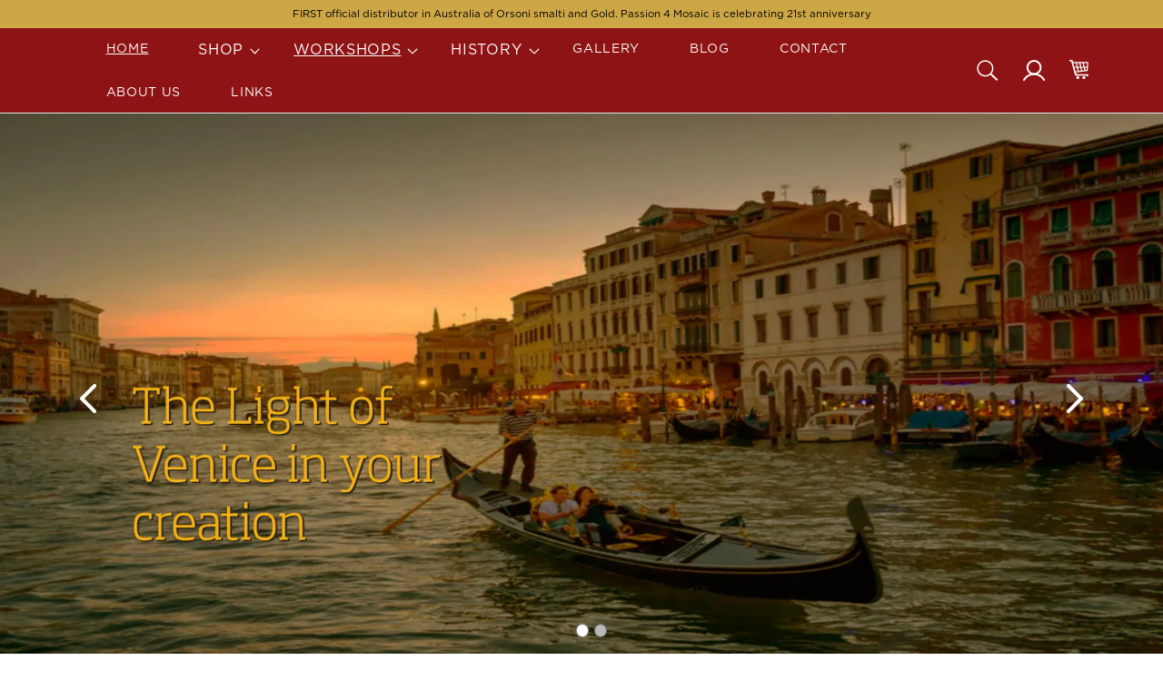

--- FILE ---
content_type: text/html; charset=utf-8
request_url: https://passion4mosaic.com/?SMALTITRANSPARENT/308
body_size: 39030
content:
<!doctype html>
<html class="no-js" lang="en">
<style>
p:has(img) {
    display: flex;
}
</style>
  
  <head>
    <meta charset="utf-8">
    <meta http-equiv="X-UA-Compatible" content="IE=edge">
    <meta name="viewport" content="width=device-width,initial-scale=1">
    <meta name="theme-color" content="">
    <link rel="canonical" href="http://passion4mosaic.com/">
 <script src="https://code.jquery.com/jquery-3.6.0.min.js"></script>

    <link rel="stylesheet" type="text/css" href="//cdn.jsdelivr.net/npm/slick-carousel@1.8.1/slick/slick.css"/>
<script type="text/javascript" src="//cdn.jsdelivr.net/npm/slick-carousel@1.8.1/slick/slick.min.js"></script><link rel="icon" type="image/png" href="//passion4mosaic.com/cdn/shop/files/logo_small_1__01_x320_1_x320_46459388-f776-47c8-a6bc-cebd13ae1bb8.png?crop=center&height=32&v=1714104609&width=32"><link rel="preconnect" href="https://fonts.shopifycdn.com" crossorigin><title>
      Passion4mosaic.com
</title>

    

    

<meta property="og:site_name" content="Passion4mosaic.com">
<meta property="og:url" content="http://passion4mosaic.com/">
<meta property="og:title" content="Passion4mosaic.com">
<meta property="og:type" content="website">
<meta property="og:description" content="Passion4mosaic.com"><meta property="og:image" content="http://passion4mosaic.com/cdn/shop/files/logo_small_1__01_x320_1_x320_46459388-f776-47c8-a6bc-cebd13ae1bb8.png?height=628&pad_color=fff&v=1714104609&width=1200">
  <meta property="og:image:secure_url" content="https://passion4mosaic.com/cdn/shop/files/logo_small_1__01_x320_1_x320_46459388-f776-47c8-a6bc-cebd13ae1bb8.png?height=628&pad_color=fff&v=1714104609&width=1200">
  <meta property="og:image:width" content="1200">
  <meta property="og:image:height" content="628"><meta name="twitter:card" content="summary_large_image">
<meta name="twitter:title" content="Passion4mosaic.com">
<meta name="twitter:description" content="Passion4mosaic.com">


    <script src="//passion4mosaic.com/cdn/shop/t/2/assets/constants.js?v=58251544750838685771714031985" defer="defer"></script>
    <script src="//passion4mosaic.com/cdn/shop/t/2/assets/pubsub.js?v=158357773527763999511714031985" defer="defer"></script>
    <script src="//passion4mosaic.com/cdn/shop/t/2/assets/global.js?v=37284204640041572741714031985" defer="defer"></script><script src="//passion4mosaic.com/cdn/shop/t/2/assets/animations.js?v=88693664871331136111714031985" defer="defer"></script><script>window.performance && window.performance.mark && window.performance.mark('shopify.content_for_header.start');</script><meta id="shopify-digital-wallet" name="shopify-digital-wallet" content="/64748388526/digital_wallets/dialog">
<script async="async" src="/checkouts/internal/preloads.js?locale=en-AU"></script>
<script id="shopify-features" type="application/json">{"accessToken":"ede45e68e6d9c79c7289833e7cd31728","betas":["rich-media-storefront-analytics"],"domain":"passion4mosaic.com","predictiveSearch":true,"shopId":64748388526,"locale":"en"}</script>
<script>var Shopify = Shopify || {};
Shopify.shop = "passion4mosaic-new.myshopify.com";
Shopify.locale = "en";
Shopify.currency = {"active":"AUD","rate":"1.0"};
Shopify.country = "AU";
Shopify.theme = {"name":"Dawn | Minardo working","id":135712407726,"schema_name":"Dawn","schema_version":"13.0.1","theme_store_id":null,"role":"main"};
Shopify.theme.handle = "null";
Shopify.theme.style = {"id":null,"handle":null};
Shopify.cdnHost = "passion4mosaic.com/cdn";
Shopify.routes = Shopify.routes || {};
Shopify.routes.root = "/";</script>
<script type="module">!function(o){(o.Shopify=o.Shopify||{}).modules=!0}(window);</script>
<script>!function(o){function n(){var o=[];function n(){o.push(Array.prototype.slice.apply(arguments))}return n.q=o,n}var t=o.Shopify=o.Shopify||{};t.loadFeatures=n(),t.autoloadFeatures=n()}(window);</script>
<script id="shop-js-analytics" type="application/json">{"pageType":"index"}</script>
<script defer="defer" async type="module" src="//passion4mosaic.com/cdn/shopifycloud/shop-js/modules/v2/client.init-shop-cart-sync_BT-GjEfc.en.esm.js"></script>
<script defer="defer" async type="module" src="//passion4mosaic.com/cdn/shopifycloud/shop-js/modules/v2/chunk.common_D58fp_Oc.esm.js"></script>
<script defer="defer" async type="module" src="//passion4mosaic.com/cdn/shopifycloud/shop-js/modules/v2/chunk.modal_xMitdFEc.esm.js"></script>
<script type="module">
  await import("//passion4mosaic.com/cdn/shopifycloud/shop-js/modules/v2/client.init-shop-cart-sync_BT-GjEfc.en.esm.js");
await import("//passion4mosaic.com/cdn/shopifycloud/shop-js/modules/v2/chunk.common_D58fp_Oc.esm.js");
await import("//passion4mosaic.com/cdn/shopifycloud/shop-js/modules/v2/chunk.modal_xMitdFEc.esm.js");

  window.Shopify.SignInWithShop?.initShopCartSync?.({"fedCMEnabled":true,"windoidEnabled":true});

</script>
<script id="__st">var __st={"a":64748388526,"offset":-18000,"reqid":"a4d05b3a-cfb1-448c-9d72-3e842c8c7fd0-1769211560","pageurl":"passion4mosaic.com\/?SMALTITRANSPARENT\/308","u":"f42eaaccb27f","p":"home"};</script>
<script>window.ShopifyPaypalV4VisibilityTracking = true;</script>
<script id="captcha-bootstrap">!function(){'use strict';const t='contact',e='account',n='new_comment',o=[[t,t],['blogs',n],['comments',n],[t,'customer']],c=[[e,'customer_login'],[e,'guest_login'],[e,'recover_customer_password'],[e,'create_customer']],r=t=>t.map((([t,e])=>`form[action*='/${t}']:not([data-nocaptcha='true']) input[name='form_type'][value='${e}']`)).join(','),a=t=>()=>t?[...document.querySelectorAll(t)].map((t=>t.form)):[];function s(){const t=[...o],e=r(t);return a(e)}const i='password',u='form_key',d=['recaptcha-v3-token','g-recaptcha-response','h-captcha-response',i],f=()=>{try{return window.sessionStorage}catch{return}},m='__shopify_v',_=t=>t.elements[u];function p(t,e,n=!1){try{const o=window.sessionStorage,c=JSON.parse(o.getItem(e)),{data:r}=function(t){const{data:e,action:n}=t;return t[m]||n?{data:e,action:n}:{data:t,action:n}}(c);for(const[e,n]of Object.entries(r))t.elements[e]&&(t.elements[e].value=n);n&&o.removeItem(e)}catch(o){console.error('form repopulation failed',{error:o})}}const l='form_type',E='cptcha';function T(t){t.dataset[E]=!0}const w=window,h=w.document,L='Shopify',v='ce_forms',y='captcha';let A=!1;((t,e)=>{const n=(g='f06e6c50-85a8-45c8-87d0-21a2b65856fe',I='https://cdn.shopify.com/shopifycloud/storefront-forms-hcaptcha/ce_storefront_forms_captcha_hcaptcha.v1.5.2.iife.js',D={infoText:'Protected by hCaptcha',privacyText:'Privacy',termsText:'Terms'},(t,e,n)=>{const o=w[L][v],c=o.bindForm;if(c)return c(t,g,e,D).then(n);var r;o.q.push([[t,g,e,D],n]),r=I,A||(h.body.append(Object.assign(h.createElement('script'),{id:'captcha-provider',async:!0,src:r})),A=!0)});var g,I,D;w[L]=w[L]||{},w[L][v]=w[L][v]||{},w[L][v].q=[],w[L][y]=w[L][y]||{},w[L][y].protect=function(t,e){n(t,void 0,e),T(t)},Object.freeze(w[L][y]),function(t,e,n,w,h,L){const[v,y,A,g]=function(t,e,n){const i=e?o:[],u=t?c:[],d=[...i,...u],f=r(d),m=r(i),_=r(d.filter((([t,e])=>n.includes(e))));return[a(f),a(m),a(_),s()]}(w,h,L),I=t=>{const e=t.target;return e instanceof HTMLFormElement?e:e&&e.form},D=t=>v().includes(t);t.addEventListener('submit',(t=>{const e=I(t);if(!e)return;const n=D(e)&&!e.dataset.hcaptchaBound&&!e.dataset.recaptchaBound,o=_(e),c=g().includes(e)&&(!o||!o.value);(n||c)&&t.preventDefault(),c&&!n&&(function(t){try{if(!f())return;!function(t){const e=f();if(!e)return;const n=_(t);if(!n)return;const o=n.value;o&&e.removeItem(o)}(t);const e=Array.from(Array(32),(()=>Math.random().toString(36)[2])).join('');!function(t,e){_(t)||t.append(Object.assign(document.createElement('input'),{type:'hidden',name:u})),t.elements[u].value=e}(t,e),function(t,e){const n=f();if(!n)return;const o=[...t.querySelectorAll(`input[type='${i}']`)].map((({name:t})=>t)),c=[...d,...o],r={};for(const[a,s]of new FormData(t).entries())c.includes(a)||(r[a]=s);n.setItem(e,JSON.stringify({[m]:1,action:t.action,data:r}))}(t,e)}catch(e){console.error('failed to persist form',e)}}(e),e.submit())}));const S=(t,e)=>{t&&!t.dataset[E]&&(n(t,e.some((e=>e===t))),T(t))};for(const o of['focusin','change'])t.addEventListener(o,(t=>{const e=I(t);D(e)&&S(e,y())}));const B=e.get('form_key'),M=e.get(l),P=B&&M;t.addEventListener('DOMContentLoaded',(()=>{const t=y();if(P)for(const e of t)e.elements[l].value===M&&p(e,B);[...new Set([...A(),...v().filter((t=>'true'===t.dataset.shopifyCaptcha))])].forEach((e=>S(e,t)))}))}(h,new URLSearchParams(w.location.search),n,t,e,['guest_login'])})(!0,!0)}();</script>
<script integrity="sha256-4kQ18oKyAcykRKYeNunJcIwy7WH5gtpwJnB7kiuLZ1E=" data-source-attribution="shopify.loadfeatures" defer="defer" src="//passion4mosaic.com/cdn/shopifycloud/storefront/assets/storefront/load_feature-a0a9edcb.js" crossorigin="anonymous"></script>
<script data-source-attribution="shopify.dynamic_checkout.dynamic.init">var Shopify=Shopify||{};Shopify.PaymentButton=Shopify.PaymentButton||{isStorefrontPortableWallets:!0,init:function(){window.Shopify.PaymentButton.init=function(){};var t=document.createElement("script");t.src="https://passion4mosaic.com/cdn/shopifycloud/portable-wallets/latest/portable-wallets.en.js",t.type="module",document.head.appendChild(t)}};
</script>
<script data-source-attribution="shopify.dynamic_checkout.buyer_consent">
  function portableWalletsHideBuyerConsent(e){var t=document.getElementById("shopify-buyer-consent"),n=document.getElementById("shopify-subscription-policy-button");t&&n&&(t.classList.add("hidden"),t.setAttribute("aria-hidden","true"),n.removeEventListener("click",e))}function portableWalletsShowBuyerConsent(e){var t=document.getElementById("shopify-buyer-consent"),n=document.getElementById("shopify-subscription-policy-button");t&&n&&(t.classList.remove("hidden"),t.removeAttribute("aria-hidden"),n.addEventListener("click",e))}window.Shopify?.PaymentButton&&(window.Shopify.PaymentButton.hideBuyerConsent=portableWalletsHideBuyerConsent,window.Shopify.PaymentButton.showBuyerConsent=portableWalletsShowBuyerConsent);
</script>
<script data-source-attribution="shopify.dynamic_checkout.cart.bootstrap">document.addEventListener("DOMContentLoaded",(function(){function t(){return document.querySelector("shopify-accelerated-checkout-cart, shopify-accelerated-checkout")}if(t())Shopify.PaymentButton.init();else{new MutationObserver((function(e,n){t()&&(Shopify.PaymentButton.init(),n.disconnect())})).observe(document.body,{childList:!0,subtree:!0})}}));
</script>
<script id="sections-script" data-sections="header" defer="defer" src="//passion4mosaic.com/cdn/shop/t/2/compiled_assets/scripts.js?v=203"></script>
<script>window.performance && window.performance.mark && window.performance.mark('shopify.content_for_header.end');</script>


    <style data-shopify>
      @font-face {
  font-family: Manuale;
  font-weight: 400;
  font-style: normal;
  font-display: swap;
  src: url("//passion4mosaic.com/cdn/fonts/manuale/manuale_n4.3468947ea49e5067c4233072bbe55a2e919c62ea.woff2") format("woff2"),
       url("//passion4mosaic.com/cdn/fonts/manuale/manuale_n4.4e82ae123d463ec6059225304d6039fd63f03a87.woff") format("woff");
}

      @font-face {
  font-family: Manuale;
  font-weight: 700;
  font-style: normal;
  font-display: swap;
  src: url("//passion4mosaic.com/cdn/fonts/manuale/manuale_n7.3ba047f22d4f96763fb98130d717aa23f3693e91.woff2") format("woff2"),
       url("//passion4mosaic.com/cdn/fonts/manuale/manuale_n7.d41567120e3bfda7b74704ba4a90a9bcb1d16998.woff") format("woff");
}

      @font-face {
  font-family: Manuale;
  font-weight: 400;
  font-style: italic;
  font-display: swap;
  src: url("//passion4mosaic.com/cdn/fonts/manuale/manuale_i4.6ecd69f3b0652daedf15f68e0cb888bb5c4a5cb8.woff2") format("woff2"),
       url("//passion4mosaic.com/cdn/fonts/manuale/manuale_i4.9c5cbce4f1b4d7b7698098b639ab55fd1c455942.woff") format("woff");
}

      @font-face {
  font-family: Manuale;
  font-weight: 700;
  font-style: italic;
  font-display: swap;
  src: url("//passion4mosaic.com/cdn/fonts/manuale/manuale_i7.3e507417c47b4832577c8acf727857a21bf11116.woff2") format("woff2"),
       url("//passion4mosaic.com/cdn/fonts/manuale/manuale_i7.eb96031fac61588a1dde990db53eb087563603d7.woff") format("woff");
}

      @font-face {
  font-family: Manuale;
  font-weight: 400;
  font-style: normal;
  font-display: swap;
  src: url("//passion4mosaic.com/cdn/fonts/manuale/manuale_n4.3468947ea49e5067c4233072bbe55a2e919c62ea.woff2") format("woff2"),
       url("//passion4mosaic.com/cdn/fonts/manuale/manuale_n4.4e82ae123d463ec6059225304d6039fd63f03a87.woff") format("woff");
}


      
        :root,
        .color-scheme-1 {
          --color-background: 255,255,255;
        
          --gradient-background: #ffffff;
        

        

        --color-foreground: 18,18,18;
        --color-background-contrast: 191,191,191;
        --color-shadow: 18,18,18;
        --color-button: 18,18,18;
        --color-button-text: 255,255,255;
        --color-secondary-button: 255,255,255;
        --color-secondary-button-text: 18,18,18;
        --color-link: 18,18,18;
        --color-badge-foreground: 18,18,18;
        --color-badge-background: 255,255,255;
        --color-badge-border: 18,18,18;
        --payment-terms-background-color: rgb(255 255 255);
      }
      
        
        .color-scheme-2 {
          --color-background: 243,243,243;
        
          --gradient-background: #f3f3f3;
        

        

        --color-foreground: 18,18,18;
        --color-background-contrast: 179,179,179;
        --color-shadow: 18,18,18;
        --color-button: 18,18,18;
        --color-button-text: 243,243,243;
        --color-secondary-button: 243,243,243;
        --color-secondary-button-text: 18,18,18;
        --color-link: 18,18,18;
        --color-badge-foreground: 18,18,18;
        --color-badge-background: 243,243,243;
        --color-badge-border: 18,18,18;
        --payment-terms-background-color: rgb(243 243 243);
      }
      
        
        .color-scheme-3 {
          --color-background: 36,40,51;
        
          --gradient-background: #242833;
        

        

        --color-foreground: 255,255,255;
        --color-background-contrast: 47,52,66;
        --color-shadow: 18,18,18;
        --color-button: 255,255,255;
        --color-button-text: 0,0,0;
        --color-secondary-button: 36,40,51;
        --color-secondary-button-text: 255,255,255;
        --color-link: 255,255,255;
        --color-badge-foreground: 255,255,255;
        --color-badge-background: 36,40,51;
        --color-badge-border: 255,255,255;
        --payment-terms-background-color: rgb(36 40 51);
      }
      
        
        .color-scheme-4 {
          --color-background: 18,18,18;
        
          --gradient-background: #121212;
        

        

        --color-foreground: 255,255,255;
        --color-background-contrast: 146,146,146;
        --color-shadow: 18,18,18;
        --color-button: 255,255,255;
        --color-button-text: 18,18,18;
        --color-secondary-button: 18,18,18;
        --color-secondary-button-text: 255,255,255;
        --color-link: 255,255,255;
        --color-badge-foreground: 255,255,255;
        --color-badge-background: 18,18,18;
        --color-badge-border: 255,255,255;
        --payment-terms-background-color: rgb(18 18 18);
      }
      
        
        .color-scheme-5 {
          --color-background: 51,79,180;
        
          --gradient-background: #334fb4;
        

        

        --color-foreground: 255,255,255;
        --color-background-contrast: 23,35,81;
        --color-shadow: 18,18,18;
        --color-button: 255,255,255;
        --color-button-text: 51,79,180;
        --color-secondary-button: 51,79,180;
        --color-secondary-button-text: 255,255,255;
        --color-link: 255,255,255;
        --color-badge-foreground: 255,255,255;
        --color-badge-background: 51,79,180;
        --color-badge-border: 255,255,255;
        --payment-terms-background-color: rgb(51 79 180);
      }
      
        
        .color-scheme-8d3e3d38-93a5-4373-83aa-3495a60dd285 {
          --color-background: 205,166,70;
        
          --gradient-background: #cda646;
        

        

        --color-foreground: 255,255,255;
        --color-background-contrast: 116,92,31;
        --color-shadow: 18,18,18;
        --color-button: 18,18,18;
        --color-button-text: 255,255,255;
        --color-secondary-button: 205,166,70;
        --color-secondary-button-text: 18,18,18;
        --color-link: 18,18,18;
        --color-badge-foreground: 255,255,255;
        --color-badge-background: 205,166,70;
        --color-badge-border: 255,255,255;
        --payment-terms-background-color: rgb(205 166 70);
      }
      
        
        .color-scheme-30e7ff50-f594-4d32-819f-3a0724bfc04a {
          --color-background: 243,217,142;
        
          --gradient-background: #f3d98e;
        

        

        --color-foreground: 244,67,54;
        --color-background-contrast: 231,178,27;
        --color-shadow: 18,18,18;
        --color-button: 18,18,18;
        --color-button-text: 255,255,255;
        --color-secondary-button: 243,217,142;
        --color-secondary-button-text: 18,18,18;
        --color-link: 18,18,18;
        --color-badge-foreground: 244,67,54;
        --color-badge-background: 243,217,142;
        --color-badge-border: 244,67,54;
        --payment-terms-background-color: rgb(243 217 142);
      }
      

      body, .color-scheme-1, .color-scheme-2, .color-scheme-3, .color-scheme-4, .color-scheme-5, .color-scheme-8d3e3d38-93a5-4373-83aa-3495a60dd285, .color-scheme-30e7ff50-f594-4d32-819f-3a0724bfc04a {
        color: rgba(var(--color-foreground), 0.75);
        background-color: rgb(var(--color-background));
      }

      :root {
        --font-body-family: Manuale, serif;
        --font-body-style: normal;
        --font-body-weight: 400;
        --font-body-weight-bold: 700;

        --font-heading-family: Manuale, serif;
        --font-heading-style: normal;
        --font-heading-weight: 400;

        --font-body-scale: 1.15;
        --font-heading-scale: 1.0;

        --media-padding: px;
        --media-border-opacity: 0.05;
        --media-border-width: 1px;
        --media-radius: 0px;
        --media-shadow-opacity: 0.0;
        --media-shadow-horizontal-offset: 0px;
        --media-shadow-vertical-offset: 4px;
        --media-shadow-blur-radius: 5px;
        --media-shadow-visible: 0;

        --page-width: 144rem;
        --page-width-margin: 0rem;

        --product-card-image-padding: 0.0rem;
        --product-card-corner-radius: 0.0rem;
        --product-card-text-alignment: left;
        --product-card-border-width: 0.0rem;
        --product-card-border-opacity: 0.1;
        --product-card-shadow-opacity: 0.0;
        --product-card-shadow-visible: 0;
        --product-card-shadow-horizontal-offset: 0.0rem;
        --product-card-shadow-vertical-offset: 0.4rem;
        --product-card-shadow-blur-radius: 0.5rem;

        --collection-card-image-padding: 0.0rem;
        --collection-card-corner-radius: 0.0rem;
        --collection-card-text-alignment: left;
        --collection-card-border-width: 0.0rem;
        --collection-card-border-opacity: 0.1;
        --collection-card-shadow-opacity: 0.0;
        --collection-card-shadow-visible: 0;
        --collection-card-shadow-horizontal-offset: 0.0rem;
        --collection-card-shadow-vertical-offset: 0.4rem;
        --collection-card-shadow-blur-radius: 0.5rem;

        --blog-card-image-padding: 0.0rem;
        --blog-card-corner-radius: 0.0rem;
        --blog-card-text-alignment: left;
        --blog-card-border-width: 0.0rem;
        --blog-card-border-opacity: 0.1;
        --blog-card-shadow-opacity: 0.0;
        --blog-card-shadow-visible: 0;
        --blog-card-shadow-horizontal-offset: 0.0rem;
        --blog-card-shadow-vertical-offset: 0.4rem;
        --blog-card-shadow-blur-radius: 0.5rem;

        --badge-corner-radius: 4.0rem;

        --popup-border-width: 1px;
        --popup-border-opacity: 0.1;
        --popup-corner-radius: 0px;
        --popup-shadow-opacity: 0.05;
        --popup-shadow-horizontal-offset: 0px;
        --popup-shadow-vertical-offset: 4px;
        --popup-shadow-blur-radius: 5px;

        --drawer-border-width: 1px;
        --drawer-border-opacity: 0.1;
        --drawer-shadow-opacity: 0.0;
        --drawer-shadow-horizontal-offset: 0px;
        --drawer-shadow-vertical-offset: 4px;
        --drawer-shadow-blur-radius: 5px;

        --spacing-sections-desktop: 0px;
        --spacing-sections-mobile: 0px;

        --grid-desktop-vertical-spacing: 24px;
        --grid-desktop-horizontal-spacing: 24px;
        --grid-mobile-vertical-spacing: 12px;
        --grid-mobile-horizontal-spacing: 12px;

        --text-boxes-border-opacity: 0.1;
        --text-boxes-border-width: 0px;
        --text-boxes-radius: 0px;
        --text-boxes-shadow-opacity: 0.0;
        --text-boxes-shadow-visible: 0;
        --text-boxes-shadow-horizontal-offset: 0px;
        --text-boxes-shadow-vertical-offset: 4px;
        --text-boxes-shadow-blur-radius: 5px;

        --buttons-radius: 0px;
        --buttons-radius-outset: 0px;
        --buttons-border-width: 1px;
        --buttons-border-opacity: 1.0;
        --buttons-shadow-opacity: 0.0;
        --buttons-shadow-visible: 0;
        --buttons-shadow-horizontal-offset: 0px;
        --buttons-shadow-vertical-offset: 4px;
        --buttons-shadow-blur-radius: 5px;
        --buttons-border-offset: 0px;

        --inputs-radius: 0px;
        --inputs-border-width: 1px;
        --inputs-border-opacity: 0.55;
        --inputs-shadow-opacity: 0.0;
        --inputs-shadow-horizontal-offset: 0px;
        --inputs-margin-offset: 0px;
        --inputs-shadow-vertical-offset: 4px;
        --inputs-shadow-blur-radius: 5px;
        --inputs-radius-outset: 0px;

        --variant-pills-radius: 40px;
        --variant-pills-border-width: 1px;
        --variant-pills-border-opacity: 0.55;
        --variant-pills-shadow-opacity: 0.0;
        --variant-pills-shadow-horizontal-offset: 0px;
        --variant-pills-shadow-vertical-offset: 4px;
        --variant-pills-shadow-blur-radius: 5px;
      }

      *,
      *::before,
      *::after {
        box-sizing: inherit;
      }

      html {
        box-sizing: border-box;
        font-size: calc(var(--font-body-scale) * 62.5%);
        height: 100%;
      }

      body {
        display: grid;
        grid-template-rows: auto auto 1fr auto;
        grid-template-columns: 100%;
        min-height: 100%;
        margin: 0;
        font-size: 1.5rem;
        letter-spacing: 0.06rem;
        line-height: calc(1 + 0.8 / var(--font-body-scale));
        font-family: var(--font-body-family);
        font-style: var(--font-body-style);
        font-weight: var(--font-body-weight);
      }

      @media screen and (min-width: 750px) {
        body {
          font-size: 1.6rem;
        }
      }
    </style>

    <link href="//passion4mosaic.com/cdn/shop/t/2/assets/base.css?v=159314171775761829411714031985" rel="stylesheet" type="text/css" media="all" />
    <link href="//passion4mosaic.com/cdn/shop/t/2/assets/custom.css?v=159226950090840112371714567315" rel="stylesheet" type="text/css" media="all" />
<link rel="preload" as="font" href="//passion4mosaic.com/cdn/fonts/manuale/manuale_n4.3468947ea49e5067c4233072bbe55a2e919c62ea.woff2" type="font/woff2" crossorigin><link rel="preload" as="font" href="//passion4mosaic.com/cdn/fonts/manuale/manuale_n4.3468947ea49e5067c4233072bbe55a2e919c62ea.woff2" type="font/woff2" crossorigin><link
        rel="stylesheet"
        href="//passion4mosaic.com/cdn/shop/t/2/assets/component-predictive-search.css?v=118923337488134913561714031985"
        media="print"
        onload="this.media='all'"
      ><script>
      document.documentElement.className = document.documentElement.className.replace('no-js', 'js');
      if (Shopify.designMode) {
        document.documentElement.classList.add('shopify-design-mode');
      }
    </script>
    <style>
@font-face {
  font-family: "Gotham-Medium";
  src: url("https://cdn.shopify.com/s/files/1/0863/4331/9854/files/Gotham-Medium.woff?v=1709197925");
}
 @font-face {
  font-family: "Gotham-Light";
  src: url("https://cdn.shopify.com/s/files/1/0863/4331/9854/files/Gotham-Light.woff?v=1709209285");
} 
       @font-face {
  font-family: "Gotham-Book";
  src: url("https://cdn.shopify.com/s/files/1/0863/4331/9854/files/Gotham-Book.woff?v=1709197559");
} 
      @font-face {
  font-family: 'SohoPro-LightCondensed';
  src: url('https://cdn.shopify.com/s/files/1/0863/4331/9854/files/SohoPro-LightCondensed.ttf?v=1711015292') format('truetype');
}
      
      body{
        font-family: 'Gotham-Book';
      }
      h1, h2, h3, h4, h5, h6, .h1, .h2, .h3{
          font-family: "SohoPro-LightCondensed";
              letter-spacing: 1.4px;
      }
        a, span, p, div{
       font-family: 'Gotham-Book';
      }
</style>
    
  <!-- BEGIN app block: shopify://apps/judge-me-reviews/blocks/judgeme_core/61ccd3b1-a9f2-4160-9fe9-4fec8413e5d8 --><!-- Start of Judge.me Core -->






<link rel="dns-prefetch" href="https://cdnwidget.judge.me">
<link rel="dns-prefetch" href="https://cdn.judge.me">
<link rel="dns-prefetch" href="https://cdn1.judge.me">
<link rel="dns-prefetch" href="https://api.judge.me">

<script data-cfasync='false' class='jdgm-settings-script'>window.jdgmSettings={"pagination":5,"disable_web_reviews":false,"badge_no_review_text":"No reviews","badge_n_reviews_text":"{{ n }} review/reviews","hide_badge_preview_if_no_reviews":true,"badge_hide_text":false,"enforce_center_preview_badge":false,"widget_title":"Customer Reviews","widget_open_form_text":"Write a review","widget_close_form_text":"Cancel review","widget_refresh_page_text":"Refresh page","widget_summary_text":"Based on {{ number_of_reviews }} review/reviews","widget_no_review_text":"Be the first to write a review","widget_name_field_text":"Display name","widget_verified_name_field_text":"Verified Name (public)","widget_name_placeholder_text":"Display name","widget_required_field_error_text":"This field is required.","widget_email_field_text":"Email address","widget_verified_email_field_text":"Verified Email (private, can not be edited)","widget_email_placeholder_text":"Your email address","widget_email_field_error_text":"Please enter a valid email address.","widget_rating_field_text":"Rating","widget_review_title_field_text":"Review Title","widget_review_title_placeholder_text":"Give your review a title","widget_review_body_field_text":"Review content","widget_review_body_placeholder_text":"Start writing here...","widget_pictures_field_text":"Picture/Video (optional)","widget_submit_review_text":"Submit Review","widget_submit_verified_review_text":"Submit Verified Review","widget_submit_success_msg_with_auto_publish":"Thank you! Please refresh the page in a few moments to see your review. You can remove or edit your review by logging into \u003ca href='https://judge.me/login' target='_blank' rel='nofollow noopener'\u003eJudge.me\u003c/a\u003e","widget_submit_success_msg_no_auto_publish":"Thank you! Your review will be published as soon as it is approved by the shop admin. You can remove or edit your review by logging into \u003ca href='https://judge.me/login' target='_blank' rel='nofollow noopener'\u003eJudge.me\u003c/a\u003e","widget_show_default_reviews_out_of_total_text":"Showing {{ n_reviews_shown }} out of {{ n_reviews }} reviews.","widget_show_all_link_text":"Show all","widget_show_less_link_text":"Show less","widget_author_said_text":"{{ reviewer_name }} said:","widget_days_text":"{{ n }} days ago","widget_weeks_text":"{{ n }} week/weeks ago","widget_months_text":"{{ n }} month/months ago","widget_years_text":"{{ n }} year/years ago","widget_yesterday_text":"Yesterday","widget_today_text":"Today","widget_replied_text":"\u003e\u003e {{ shop_name }} replied:","widget_read_more_text":"Read more","widget_reviewer_name_as_initial":"","widget_rating_filter_color":"#fbcd0a","widget_rating_filter_see_all_text":"See all reviews","widget_sorting_most_recent_text":"Most Recent","widget_sorting_highest_rating_text":"Highest Rating","widget_sorting_lowest_rating_text":"Lowest Rating","widget_sorting_with_pictures_text":"Only Pictures","widget_sorting_most_helpful_text":"Most Helpful","widget_open_question_form_text":"Ask a question","widget_reviews_subtab_text":"Reviews","widget_questions_subtab_text":"Questions","widget_question_label_text":"Question","widget_answer_label_text":"Answer","widget_question_placeholder_text":"Write your question here","widget_submit_question_text":"Submit Question","widget_question_submit_success_text":"Thank you for your question! We will notify you once it gets answered.","verified_badge_text":"Verified","verified_badge_bg_color":"","verified_badge_text_color":"","verified_badge_placement":"left-of-reviewer-name","widget_review_max_height":"","widget_hide_border":false,"widget_social_share":false,"widget_thumb":false,"widget_review_location_show":false,"widget_location_format":"","all_reviews_include_out_of_store_products":true,"all_reviews_out_of_store_text":"(out of store)","all_reviews_pagination":100,"all_reviews_product_name_prefix_text":"about","enable_review_pictures":true,"enable_question_anwser":false,"widget_theme":"default","review_date_format":"mm/dd/yyyy","default_sort_method":"most-recent","widget_product_reviews_subtab_text":"Product Reviews","widget_shop_reviews_subtab_text":"Shop Reviews","widget_other_products_reviews_text":"Reviews for other products","widget_store_reviews_subtab_text":"Store reviews","widget_no_store_reviews_text":"This store hasn't received any reviews yet","widget_web_restriction_product_reviews_text":"This product hasn't received any reviews yet","widget_no_items_text":"No items found","widget_show_more_text":"Show more","widget_write_a_store_review_text":"Write a Store Review","widget_other_languages_heading":"Reviews in Other Languages","widget_translate_review_text":"Translate review to {{ language }}","widget_translating_review_text":"Translating...","widget_show_original_translation_text":"Show original ({{ language }})","widget_translate_review_failed_text":"Review couldn't be translated.","widget_translate_review_retry_text":"Retry","widget_translate_review_try_again_later_text":"Try again later","show_product_url_for_grouped_product":false,"widget_sorting_pictures_first_text":"Pictures First","show_pictures_on_all_rev_page_mobile":false,"show_pictures_on_all_rev_page_desktop":false,"floating_tab_hide_mobile_install_preference":false,"floating_tab_button_name":"★ Reviews","floating_tab_title":"Let customers speak for us","floating_tab_button_color":"","floating_tab_button_background_color":"","floating_tab_url":"","floating_tab_url_enabled":false,"floating_tab_tab_style":"text","all_reviews_text_badge_text":"Customers rate us {{ shop.metafields.judgeme.all_reviews_rating | round: 1 }}/5 based on {{ shop.metafields.judgeme.all_reviews_count }} reviews.","all_reviews_text_badge_text_branded_style":"{{ shop.metafields.judgeme.all_reviews_rating | round: 1 }} out of 5 stars based on {{ shop.metafields.judgeme.all_reviews_count }} reviews","is_all_reviews_text_badge_a_link":false,"show_stars_for_all_reviews_text_badge":false,"all_reviews_text_badge_url":"","all_reviews_text_style":"branded","all_reviews_text_color_style":"judgeme_brand_color","all_reviews_text_color":"#108474","all_reviews_text_show_jm_brand":true,"featured_carousel_show_header":true,"featured_carousel_title":"Let customers speak for us","testimonials_carousel_title":"Customers are saying","videos_carousel_title":"Real customer stories","cards_carousel_title":"Customers are saying","featured_carousel_count_text":"from {{ n }} reviews","featured_carousel_add_link_to_all_reviews_page":false,"featured_carousel_url":"","featured_carousel_show_images":true,"featured_carousel_autoslide_interval":5,"featured_carousel_arrows_on_the_sides":false,"featured_carousel_height":250,"featured_carousel_width":80,"featured_carousel_image_size":0,"featured_carousel_image_height":250,"featured_carousel_arrow_color":"#eeeeee","verified_count_badge_style":"branded","verified_count_badge_orientation":"horizontal","verified_count_badge_color_style":"judgeme_brand_color","verified_count_badge_color":"#108474","is_verified_count_badge_a_link":false,"verified_count_badge_url":"","verified_count_badge_show_jm_brand":true,"widget_rating_preset_default":5,"widget_first_sub_tab":"product-reviews","widget_show_histogram":true,"widget_histogram_use_custom_color":false,"widget_pagination_use_custom_color":false,"widget_star_use_custom_color":false,"widget_verified_badge_use_custom_color":false,"widget_write_review_use_custom_color":false,"picture_reminder_submit_button":"Upload Pictures","enable_review_videos":false,"mute_video_by_default":false,"widget_sorting_videos_first_text":"Videos First","widget_review_pending_text":"Pending","featured_carousel_items_for_large_screen":3,"social_share_options_order":"Facebook,Twitter","remove_microdata_snippet":false,"disable_json_ld":false,"enable_json_ld_products":false,"preview_badge_show_question_text":false,"preview_badge_no_question_text":"No questions","preview_badge_n_question_text":"{{ number_of_questions }} question/questions","qa_badge_show_icon":false,"qa_badge_position":"same-row","remove_judgeme_branding":false,"widget_add_search_bar":false,"widget_search_bar_placeholder":"Search","widget_sorting_verified_only_text":"Verified only","featured_carousel_theme":"default","featured_carousel_show_rating":true,"featured_carousel_show_title":true,"featured_carousel_show_body":true,"featured_carousel_show_date":false,"featured_carousel_show_reviewer":true,"featured_carousel_show_product":false,"featured_carousel_header_background_color":"#108474","featured_carousel_header_text_color":"#ffffff","featured_carousel_name_product_separator":"reviewed","featured_carousel_full_star_background":"#108474","featured_carousel_empty_star_background":"#dadada","featured_carousel_vertical_theme_background":"#f9fafb","featured_carousel_verified_badge_enable":true,"featured_carousel_verified_badge_color":"#108474","featured_carousel_border_style":"round","featured_carousel_review_line_length_limit":3,"featured_carousel_more_reviews_button_text":"Read more reviews","featured_carousel_view_product_button_text":"View product","all_reviews_page_load_reviews_on":"scroll","all_reviews_page_load_more_text":"Load More Reviews","disable_fb_tab_reviews":false,"enable_ajax_cdn_cache":false,"widget_advanced_speed_features":5,"widget_public_name_text":"displayed publicly like","default_reviewer_name":"John Smith","default_reviewer_name_has_non_latin":true,"widget_reviewer_anonymous":"Anonymous","medals_widget_title":"Judge.me Review Medals","medals_widget_background_color":"#f9fafb","medals_widget_position":"footer_all_pages","medals_widget_border_color":"#f9fafb","medals_widget_verified_text_position":"left","medals_widget_use_monochromatic_version":false,"medals_widget_elements_color":"#108474","show_reviewer_avatar":true,"widget_invalid_yt_video_url_error_text":"Not a YouTube video URL","widget_max_length_field_error_text":"Please enter no more than {0} characters.","widget_show_country_flag":false,"widget_show_collected_via_shop_app":true,"widget_verified_by_shop_badge_style":"light","widget_verified_by_shop_text":"Verified by Shop","widget_show_photo_gallery":false,"widget_load_with_code_splitting":true,"widget_ugc_install_preference":false,"widget_ugc_title":"Made by us, Shared by you","widget_ugc_subtitle":"Tag us to see your picture featured in our page","widget_ugc_arrows_color":"#ffffff","widget_ugc_primary_button_text":"Buy Now","widget_ugc_primary_button_background_color":"#108474","widget_ugc_primary_button_text_color":"#ffffff","widget_ugc_primary_button_border_width":"0","widget_ugc_primary_button_border_style":"none","widget_ugc_primary_button_border_color":"#108474","widget_ugc_primary_button_border_radius":"25","widget_ugc_secondary_button_text":"Load More","widget_ugc_secondary_button_background_color":"#ffffff","widget_ugc_secondary_button_text_color":"#108474","widget_ugc_secondary_button_border_width":"2","widget_ugc_secondary_button_border_style":"solid","widget_ugc_secondary_button_border_color":"#108474","widget_ugc_secondary_button_border_radius":"25","widget_ugc_reviews_button_text":"View Reviews","widget_ugc_reviews_button_background_color":"#ffffff","widget_ugc_reviews_button_text_color":"#108474","widget_ugc_reviews_button_border_width":"2","widget_ugc_reviews_button_border_style":"solid","widget_ugc_reviews_button_border_color":"#108474","widget_ugc_reviews_button_border_radius":"25","widget_ugc_reviews_button_link_to":"judgeme-reviews-page","widget_ugc_show_post_date":true,"widget_ugc_max_width":"800","widget_rating_metafield_value_type":true,"widget_primary_color":"#CDA646","widget_enable_secondary_color":false,"widget_secondary_color":"#edf5f5","widget_summary_average_rating_text":"{{ average_rating }} out of 5","widget_media_grid_title":"Customer photos \u0026 videos","widget_media_grid_see_more_text":"See more","widget_round_style":false,"widget_show_product_medals":true,"widget_verified_by_judgeme_text":"Verified by Judge.me","widget_show_store_medals":true,"widget_verified_by_judgeme_text_in_store_medals":"Verified by Judge.me","widget_media_field_exceed_quantity_message":"Sorry, we can only accept {{ max_media }} for one review.","widget_media_field_exceed_limit_message":"{{ file_name }} is too large, please select a {{ media_type }} less than {{ size_limit }}MB.","widget_review_submitted_text":"Review Submitted!","widget_question_submitted_text":"Question Submitted!","widget_close_form_text_question":"Cancel","widget_write_your_answer_here_text":"Write your answer here","widget_enabled_branded_link":true,"widget_show_collected_by_judgeme":true,"widget_reviewer_name_color":"","widget_write_review_text_color":"","widget_write_review_bg_color":"","widget_collected_by_judgeme_text":"collected by Judge.me","widget_pagination_type":"standard","widget_load_more_text":"Load More","widget_load_more_color":"#108474","widget_full_review_text":"Full Review","widget_read_more_reviews_text":"Read More Reviews","widget_read_questions_text":"Read Questions","widget_questions_and_answers_text":"Questions \u0026 Answers","widget_verified_by_text":"Verified by","widget_verified_text":"Verified","widget_number_of_reviews_text":"{{ number_of_reviews }} reviews","widget_back_button_text":"Back","widget_next_button_text":"Next","widget_custom_forms_filter_button":"Filters","custom_forms_style":"horizontal","widget_show_review_information":false,"how_reviews_are_collected":"How reviews are collected?","widget_show_review_keywords":false,"widget_gdpr_statement":"How we use your data: We'll only contact you about the review you left, and only if necessary. By submitting your review, you agree to Judge.me's \u003ca href='https://judge.me/terms' target='_blank' rel='nofollow noopener'\u003eterms\u003c/a\u003e, \u003ca href='https://judge.me/privacy' target='_blank' rel='nofollow noopener'\u003eprivacy\u003c/a\u003e and \u003ca href='https://judge.me/content-policy' target='_blank' rel='nofollow noopener'\u003econtent\u003c/a\u003e policies.","widget_multilingual_sorting_enabled":false,"widget_translate_review_content_enabled":false,"widget_translate_review_content_method":"manual","popup_widget_review_selection":"automatically_with_pictures","popup_widget_round_border_style":true,"popup_widget_show_title":true,"popup_widget_show_body":true,"popup_widget_show_reviewer":false,"popup_widget_show_product":true,"popup_widget_show_pictures":true,"popup_widget_use_review_picture":true,"popup_widget_show_on_home_page":true,"popup_widget_show_on_product_page":true,"popup_widget_show_on_collection_page":true,"popup_widget_show_on_cart_page":true,"popup_widget_position":"bottom_left","popup_widget_first_review_delay":5,"popup_widget_duration":5,"popup_widget_interval":5,"popup_widget_review_count":5,"popup_widget_hide_on_mobile":true,"review_snippet_widget_round_border_style":true,"review_snippet_widget_card_color":"#FFFFFF","review_snippet_widget_slider_arrows_background_color":"#FFFFFF","review_snippet_widget_slider_arrows_color":"#000000","review_snippet_widget_star_color":"#108474","show_product_variant":false,"all_reviews_product_variant_label_text":"Variant: ","widget_show_verified_branding":true,"widget_ai_summary_title":"Customers say","widget_ai_summary_disclaimer":"AI-powered review summary based on recent customer reviews","widget_show_ai_summary":false,"widget_show_ai_summary_bg":false,"widget_show_review_title_input":true,"redirect_reviewers_invited_via_email":"external_form","request_store_review_after_product_review":false,"request_review_other_products_in_order":false,"review_form_color_scheme":"default","review_form_corner_style":"square","review_form_star_color":{},"review_form_text_color":"#333333","review_form_background_color":"#ffffff","review_form_field_background_color":"#fafafa","review_form_button_color":{},"review_form_button_text_color":"#ffffff","review_form_modal_overlay_color":"#000000","review_content_screen_title_text":"How would you rate this product?","review_content_introduction_text":"We would love it if you would share a bit about your experience.","store_review_form_title_text":"How would you rate this store?","store_review_form_introduction_text":"We would love it if you would share a bit about your experience.","show_review_guidance_text":true,"one_star_review_guidance_text":"Poor","five_star_review_guidance_text":"Great","customer_information_screen_title_text":"About you","customer_information_introduction_text":"Please tell us more about you.","custom_questions_screen_title_text":"Your experience in more detail","custom_questions_introduction_text":"Here are a few questions to help us understand more about your experience.","review_submitted_screen_title_text":"Thanks for your review!","review_submitted_screen_thank_you_text":"We are processing it and it will appear on the store soon.","review_submitted_screen_email_verification_text":"Please confirm your email by clicking the link we just sent you. This helps us keep reviews authentic.","review_submitted_request_store_review_text":"Would you like to share your experience of shopping with us?","review_submitted_review_other_products_text":"Would you like to review these products?","store_review_screen_title_text":"Would you like to share your experience of shopping with us?","store_review_introduction_text":"We value your feedback and use it to improve. Please share any thoughts or suggestions you have.","reviewer_media_screen_title_picture_text":"Share a picture","reviewer_media_introduction_picture_text":"Upload a photo to support your review.","reviewer_media_screen_title_video_text":"Share a video","reviewer_media_introduction_video_text":"Upload a video to support your review.","reviewer_media_screen_title_picture_or_video_text":"Share a picture or video","reviewer_media_introduction_picture_or_video_text":"Upload a photo or video to support your review.","reviewer_media_youtube_url_text":"Paste your Youtube URL here","advanced_settings_next_step_button_text":"Next","advanced_settings_close_review_button_text":"Close","modal_write_review_flow":false,"write_review_flow_required_text":"Required","write_review_flow_privacy_message_text":"We respect your privacy.","write_review_flow_anonymous_text":"Post review as anonymous","write_review_flow_visibility_text":"This won't be visible to other customers.","write_review_flow_multiple_selection_help_text":"Select as many as you like","write_review_flow_single_selection_help_text":"Select one option","write_review_flow_required_field_error_text":"This field is required","write_review_flow_invalid_email_error_text":"Please enter a valid email address","write_review_flow_max_length_error_text":"Max. {{ max_length }} characters.","write_review_flow_media_upload_text":"\u003cb\u003eClick to upload\u003c/b\u003e or drag and drop","write_review_flow_gdpr_statement":"We'll only contact you about your review if necessary. By submitting your review, you agree to our \u003ca href='https://judge.me/terms' target='_blank' rel='nofollow noopener'\u003eterms and conditions\u003c/a\u003e and \u003ca href='https://judge.me/privacy' target='_blank' rel='nofollow noopener'\u003eprivacy policy\u003c/a\u003e.","rating_only_reviews_enabled":false,"show_negative_reviews_help_screen":false,"new_review_flow_help_screen_rating_threshold":3,"negative_review_resolution_screen_title_text":"Tell us more","negative_review_resolution_text":"Your experience matters to us. If there were issues with your purchase, we're here to help. Feel free to reach out to us, we'd love the opportunity to make things right.","negative_review_resolution_button_text":"Contact us","negative_review_resolution_proceed_with_review_text":"Leave a review","negative_review_resolution_subject":"Issue with purchase from {{ shop_name }}.{{ order_name }}","preview_badge_collection_page_install_status":false,"widget_review_custom_css":"","preview_badge_custom_css":"","preview_badge_stars_count":"5-stars","featured_carousel_custom_css":"","floating_tab_custom_css":"","all_reviews_widget_custom_css":"","medals_widget_custom_css":"","verified_badge_custom_css":"","all_reviews_text_custom_css":"","transparency_badges_collected_via_store_invite":false,"transparency_badges_from_another_provider":false,"transparency_badges_collected_from_store_visitor":false,"transparency_badges_collected_by_verified_review_provider":false,"transparency_badges_earned_reward":false,"transparency_badges_collected_via_store_invite_text":"Review collected via store invitation","transparency_badges_from_another_provider_text":"Review collected from another provider","transparency_badges_collected_from_store_visitor_text":"Review collected from a store visitor","transparency_badges_written_in_google_text":"Review written in Google","transparency_badges_written_in_etsy_text":"Review written in Etsy","transparency_badges_written_in_shop_app_text":"Review written in Shop App","transparency_badges_earned_reward_text":"Review earned a reward for future purchase","product_review_widget_per_page":10,"widget_store_review_label_text":"Review about the store","checkout_comment_extension_title_on_product_page":"Customer Comments","checkout_comment_extension_num_latest_comment_show":5,"checkout_comment_extension_format":"name_and_timestamp","checkout_comment_customer_name":"last_initial","checkout_comment_comment_notification":true,"preview_badge_collection_page_install_preference":false,"preview_badge_home_page_install_preference":false,"preview_badge_product_page_install_preference":false,"review_widget_install_preference":"","review_carousel_install_preference":false,"floating_reviews_tab_install_preference":"none","verified_reviews_count_badge_install_preference":false,"all_reviews_text_install_preference":false,"review_widget_best_location":false,"judgeme_medals_install_preference":false,"review_widget_revamp_enabled":false,"review_widget_qna_enabled":false,"review_widget_header_theme":"minimal","review_widget_widget_title_enabled":true,"review_widget_header_text_size":"medium","review_widget_header_text_weight":"regular","review_widget_average_rating_style":"compact","review_widget_bar_chart_enabled":true,"review_widget_bar_chart_type":"numbers","review_widget_bar_chart_style":"standard","review_widget_expanded_media_gallery_enabled":false,"review_widget_reviews_section_theme":"standard","review_widget_image_style":"thumbnails","review_widget_review_image_ratio":"square","review_widget_stars_size":"medium","review_widget_verified_badge":"standard_text","review_widget_review_title_text_size":"medium","review_widget_review_text_size":"medium","review_widget_review_text_length":"medium","review_widget_number_of_columns_desktop":3,"review_widget_carousel_transition_speed":5,"review_widget_custom_questions_answers_display":"always","review_widget_button_text_color":"#FFFFFF","review_widget_text_color":"#000000","review_widget_lighter_text_color":"#7B7B7B","review_widget_corner_styling":"soft","review_widget_review_word_singular":"review","review_widget_review_word_plural":"reviews","review_widget_voting_label":"Helpful?","review_widget_shop_reply_label":"Reply from {{ shop_name }}:","review_widget_filters_title":"Filters","qna_widget_question_word_singular":"Question","qna_widget_question_word_plural":"Questions","qna_widget_answer_reply_label":"Answer from {{ answerer_name }}:","qna_content_screen_title_text":"Ask a question about this product","qna_widget_question_required_field_error_text":"Please enter your question.","qna_widget_flow_gdpr_statement":"We'll only contact you about your question if necessary. By submitting your question, you agree to our \u003ca href='https://judge.me/terms' target='_blank' rel='nofollow noopener'\u003eterms and conditions\u003c/a\u003e and \u003ca href='https://judge.me/privacy' target='_blank' rel='nofollow noopener'\u003eprivacy policy\u003c/a\u003e.","qna_widget_question_submitted_text":"Thanks for your question!","qna_widget_close_form_text_question":"Close","qna_widget_question_submit_success_text":"We’ll notify you by email when your question is answered.","all_reviews_widget_v2025_enabled":false,"all_reviews_widget_v2025_header_theme":"default","all_reviews_widget_v2025_widget_title_enabled":true,"all_reviews_widget_v2025_header_text_size":"medium","all_reviews_widget_v2025_header_text_weight":"regular","all_reviews_widget_v2025_average_rating_style":"compact","all_reviews_widget_v2025_bar_chart_enabled":true,"all_reviews_widget_v2025_bar_chart_type":"numbers","all_reviews_widget_v2025_bar_chart_style":"standard","all_reviews_widget_v2025_expanded_media_gallery_enabled":false,"all_reviews_widget_v2025_show_store_medals":true,"all_reviews_widget_v2025_show_photo_gallery":true,"all_reviews_widget_v2025_show_review_keywords":false,"all_reviews_widget_v2025_show_ai_summary":false,"all_reviews_widget_v2025_show_ai_summary_bg":false,"all_reviews_widget_v2025_add_search_bar":false,"all_reviews_widget_v2025_default_sort_method":"most-recent","all_reviews_widget_v2025_reviews_per_page":10,"all_reviews_widget_v2025_reviews_section_theme":"default","all_reviews_widget_v2025_image_style":"thumbnails","all_reviews_widget_v2025_review_image_ratio":"square","all_reviews_widget_v2025_stars_size":"medium","all_reviews_widget_v2025_verified_badge":"bold_badge","all_reviews_widget_v2025_review_title_text_size":"medium","all_reviews_widget_v2025_review_text_size":"medium","all_reviews_widget_v2025_review_text_length":"medium","all_reviews_widget_v2025_number_of_columns_desktop":3,"all_reviews_widget_v2025_carousel_transition_speed":5,"all_reviews_widget_v2025_custom_questions_answers_display":"always","all_reviews_widget_v2025_show_product_variant":false,"all_reviews_widget_v2025_show_reviewer_avatar":true,"all_reviews_widget_v2025_reviewer_name_as_initial":"","all_reviews_widget_v2025_review_location_show":false,"all_reviews_widget_v2025_location_format":"","all_reviews_widget_v2025_show_country_flag":false,"all_reviews_widget_v2025_verified_by_shop_badge_style":"light","all_reviews_widget_v2025_social_share":false,"all_reviews_widget_v2025_social_share_options_order":"Facebook,Twitter,LinkedIn,Pinterest","all_reviews_widget_v2025_pagination_type":"standard","all_reviews_widget_v2025_button_text_color":"#FFFFFF","all_reviews_widget_v2025_text_color":"#000000","all_reviews_widget_v2025_lighter_text_color":"#7B7B7B","all_reviews_widget_v2025_corner_styling":"soft","all_reviews_widget_v2025_title":"Customer reviews","all_reviews_widget_v2025_ai_summary_title":"Customers say about this store","all_reviews_widget_v2025_no_review_text":"Be the first to write a review","platform":"shopify","branding_url":"https://app.judge.me/reviews","branding_text":"Powered by Judge.me","locale":"en","reply_name":"Passion4mosaic.com","widget_version":"3.0","footer":true,"autopublish":true,"review_dates":true,"enable_custom_form":false,"shop_locale":"en","enable_multi_locales_translations":false,"show_review_title_input":true,"review_verification_email_status":"always","can_be_branded":false,"reply_name_text":"Passion4mosaic.com"};</script> <style class='jdgm-settings-style'>.jdgm-xx{left:0}:root{--jdgm-primary-color: #CDA646;--jdgm-secondary-color: rgba(205,166,70,0.1);--jdgm-star-color: #CDA646;--jdgm-write-review-text-color: white;--jdgm-write-review-bg-color: #CDA646;--jdgm-paginate-color: #CDA646;--jdgm-border-radius: 0;--jdgm-reviewer-name-color: #CDA646}.jdgm-histogram__bar-content{background-color:#CDA646}.jdgm-rev[data-verified-buyer=true] .jdgm-rev__icon.jdgm-rev__icon:after,.jdgm-rev__buyer-badge.jdgm-rev__buyer-badge{color:white;background-color:#CDA646}.jdgm-review-widget--small .jdgm-gallery.jdgm-gallery .jdgm-gallery__thumbnail-link:nth-child(8) .jdgm-gallery__thumbnail-wrapper.jdgm-gallery__thumbnail-wrapper:before{content:"See more"}@media only screen and (min-width: 768px){.jdgm-gallery.jdgm-gallery .jdgm-gallery__thumbnail-link:nth-child(8) .jdgm-gallery__thumbnail-wrapper.jdgm-gallery__thumbnail-wrapper:before{content:"See more"}}.jdgm-prev-badge[data-average-rating='0.00']{display:none !important}.jdgm-author-all-initials{display:none !important}.jdgm-author-last-initial{display:none !important}.jdgm-rev-widg__title{visibility:hidden}.jdgm-rev-widg__summary-text{visibility:hidden}.jdgm-prev-badge__text{visibility:hidden}.jdgm-rev__prod-link-prefix:before{content:'about'}.jdgm-rev__variant-label:before{content:'Variant: '}.jdgm-rev__out-of-store-text:before{content:'(out of store)'}@media only screen and (min-width: 768px){.jdgm-rev__pics .jdgm-rev_all-rev-page-picture-separator,.jdgm-rev__pics .jdgm-rev__product-picture{display:none}}@media only screen and (max-width: 768px){.jdgm-rev__pics .jdgm-rev_all-rev-page-picture-separator,.jdgm-rev__pics .jdgm-rev__product-picture{display:none}}.jdgm-preview-badge[data-template="product"]{display:none !important}.jdgm-preview-badge[data-template="collection"]{display:none !important}.jdgm-preview-badge[data-template="index"]{display:none !important}.jdgm-review-widget[data-from-snippet="true"]{display:none !important}.jdgm-verified-count-badget[data-from-snippet="true"]{display:none !important}.jdgm-carousel-wrapper[data-from-snippet="true"]{display:none !important}.jdgm-all-reviews-text[data-from-snippet="true"]{display:none !important}.jdgm-medals-section[data-from-snippet="true"]{display:none !important}.jdgm-ugc-media-wrapper[data-from-snippet="true"]{display:none !important}.jdgm-rev__transparency-badge[data-badge-type="review_collected_via_store_invitation"]{display:none !important}.jdgm-rev__transparency-badge[data-badge-type="review_collected_from_another_provider"]{display:none !important}.jdgm-rev__transparency-badge[data-badge-type="review_collected_from_store_visitor"]{display:none !important}.jdgm-rev__transparency-badge[data-badge-type="review_written_in_etsy"]{display:none !important}.jdgm-rev__transparency-badge[data-badge-type="review_written_in_google_business"]{display:none !important}.jdgm-rev__transparency-badge[data-badge-type="review_written_in_shop_app"]{display:none !important}.jdgm-rev__transparency-badge[data-badge-type="review_earned_for_future_purchase"]{display:none !important}.jdgm-review-snippet-widget .jdgm-rev-snippet-widget__cards-container .jdgm-rev-snippet-card{border-radius:8px;background:#fff}.jdgm-review-snippet-widget .jdgm-rev-snippet-widget__cards-container .jdgm-rev-snippet-card__rev-rating .jdgm-star{color:#108474}.jdgm-review-snippet-widget .jdgm-rev-snippet-widget__prev-btn,.jdgm-review-snippet-widget .jdgm-rev-snippet-widget__next-btn{border-radius:50%;background:#fff}.jdgm-review-snippet-widget .jdgm-rev-snippet-widget__prev-btn>svg,.jdgm-review-snippet-widget .jdgm-rev-snippet-widget__next-btn>svg{fill:#000}.jdgm-full-rev-modal.rev-snippet-widget .jm-mfp-container .jm-mfp-content,.jdgm-full-rev-modal.rev-snippet-widget .jm-mfp-container .jdgm-full-rev__icon,.jdgm-full-rev-modal.rev-snippet-widget .jm-mfp-container .jdgm-full-rev__pic-img,.jdgm-full-rev-modal.rev-snippet-widget .jm-mfp-container .jdgm-full-rev__reply{border-radius:8px}.jdgm-full-rev-modal.rev-snippet-widget .jm-mfp-container .jdgm-full-rev[data-verified-buyer="true"] .jdgm-full-rev__icon::after{border-radius:8px}.jdgm-full-rev-modal.rev-snippet-widget .jm-mfp-container .jdgm-full-rev .jdgm-rev__buyer-badge{border-radius:calc( 8px / 2 )}.jdgm-full-rev-modal.rev-snippet-widget .jm-mfp-container .jdgm-full-rev .jdgm-full-rev__replier::before{content:'Passion4mosaic.com'}.jdgm-full-rev-modal.rev-snippet-widget .jm-mfp-container .jdgm-full-rev .jdgm-full-rev__product-button{border-radius:calc( 8px * 6 )}
</style> <style class='jdgm-settings-style'></style>

  
  
  
  <style class='jdgm-miracle-styles'>
  @-webkit-keyframes jdgm-spin{0%{-webkit-transform:rotate(0deg);-ms-transform:rotate(0deg);transform:rotate(0deg)}100%{-webkit-transform:rotate(359deg);-ms-transform:rotate(359deg);transform:rotate(359deg)}}@keyframes jdgm-spin{0%{-webkit-transform:rotate(0deg);-ms-transform:rotate(0deg);transform:rotate(0deg)}100%{-webkit-transform:rotate(359deg);-ms-transform:rotate(359deg);transform:rotate(359deg)}}@font-face{font-family:'JudgemeStar';src:url("[data-uri]") format("woff");font-weight:normal;font-style:normal}.jdgm-star{font-family:'JudgemeStar';display:inline !important;text-decoration:none !important;padding:0 4px 0 0 !important;margin:0 !important;font-weight:bold;opacity:1;-webkit-font-smoothing:antialiased;-moz-osx-font-smoothing:grayscale}.jdgm-star:hover{opacity:1}.jdgm-star:last-of-type{padding:0 !important}.jdgm-star.jdgm--on:before{content:"\e000"}.jdgm-star.jdgm--off:before{content:"\e001"}.jdgm-star.jdgm--half:before{content:"\e002"}.jdgm-widget *{margin:0;line-height:1.4;-webkit-box-sizing:border-box;-moz-box-sizing:border-box;box-sizing:border-box;-webkit-overflow-scrolling:touch}.jdgm-hidden{display:none !important;visibility:hidden !important}.jdgm-temp-hidden{display:none}.jdgm-spinner{width:40px;height:40px;margin:auto;border-radius:50%;border-top:2px solid #eee;border-right:2px solid #eee;border-bottom:2px solid #eee;border-left:2px solid #ccc;-webkit-animation:jdgm-spin 0.8s infinite linear;animation:jdgm-spin 0.8s infinite linear}.jdgm-prev-badge{display:block !important}

</style>


  
  
   


<script data-cfasync='false' class='jdgm-script'>
!function(e){window.jdgm=window.jdgm||{},jdgm.CDN_HOST="https://cdnwidget.judge.me/",jdgm.CDN_HOST_ALT="https://cdn2.judge.me/cdn/widget_frontend/",jdgm.API_HOST="https://api.judge.me/",jdgm.CDN_BASE_URL="https://cdn.shopify.com/extensions/019beb2a-7cf9-7238-9765-11a892117c03/judgeme-extensions-316/assets/",
jdgm.docReady=function(d){(e.attachEvent?"complete"===e.readyState:"loading"!==e.readyState)?
setTimeout(d,0):e.addEventListener("DOMContentLoaded",d)},jdgm.loadCSS=function(d,t,o,a){
!o&&jdgm.loadCSS.requestedUrls.indexOf(d)>=0||(jdgm.loadCSS.requestedUrls.push(d),
(a=e.createElement("link")).rel="stylesheet",a.class="jdgm-stylesheet",a.media="nope!",
a.href=d,a.onload=function(){this.media="all",t&&setTimeout(t)},e.body.appendChild(a))},
jdgm.loadCSS.requestedUrls=[],jdgm.loadJS=function(e,d){var t=new XMLHttpRequest;
t.onreadystatechange=function(){4===t.readyState&&(Function(t.response)(),d&&d(t.response))},
t.open("GET",e),t.onerror=function(){if(e.indexOf(jdgm.CDN_HOST)===0&&jdgm.CDN_HOST_ALT!==jdgm.CDN_HOST){var f=e.replace(jdgm.CDN_HOST,jdgm.CDN_HOST_ALT);jdgm.loadJS(f,d)}},t.send()},jdgm.docReady((function(){(window.jdgmLoadCSS||e.querySelectorAll(
".jdgm-widget, .jdgm-all-reviews-page").length>0)&&(jdgmSettings.widget_load_with_code_splitting?
parseFloat(jdgmSettings.widget_version)>=3?jdgm.loadCSS(jdgm.CDN_HOST+"widget_v3/base.css"):
jdgm.loadCSS(jdgm.CDN_HOST+"widget/base.css"):jdgm.loadCSS(jdgm.CDN_HOST+"shopify_v2.css"),
jdgm.loadJS(jdgm.CDN_HOST+"loa"+"der.js"))}))}(document);
</script>
<noscript><link rel="stylesheet" type="text/css" media="all" href="https://cdnwidget.judge.me/shopify_v2.css"></noscript>

<!-- BEGIN app snippet: theme_fix_tags --><script>
  (function() {
    var jdgmThemeFixes = null;
    if (!jdgmThemeFixes) return;
    var thisThemeFix = jdgmThemeFixes[Shopify.theme.id];
    if (!thisThemeFix) return;

    if (thisThemeFix.html) {
      document.addEventListener("DOMContentLoaded", function() {
        var htmlDiv = document.createElement('div');
        htmlDiv.classList.add('jdgm-theme-fix-html');
        htmlDiv.innerHTML = thisThemeFix.html;
        document.body.append(htmlDiv);
      });
    };

    if (thisThemeFix.css) {
      var styleTag = document.createElement('style');
      styleTag.classList.add('jdgm-theme-fix-style');
      styleTag.innerHTML = thisThemeFix.css;
      document.head.append(styleTag);
    };

    if (thisThemeFix.js) {
      var scriptTag = document.createElement('script');
      scriptTag.classList.add('jdgm-theme-fix-script');
      scriptTag.innerHTML = thisThemeFix.js;
      document.head.append(scriptTag);
    };
  })();
</script>
<!-- END app snippet -->
<!-- End of Judge.me Core -->



<!-- END app block --><!-- BEGIN app block: shopify://apps/instafeed/blocks/head-block/c447db20-095d-4a10-9725-b5977662c9d5 --><link rel="preconnect" href="https://cdn.nfcube.com/">
<link rel="preconnect" href="https://scontent.cdninstagram.com/">






<!-- END app block --><script src="https://cdn.shopify.com/extensions/019beb2a-7cf9-7238-9765-11a892117c03/judgeme-extensions-316/assets/loader.js" type="text/javascript" defer="defer"></script>
<link href="https://monorail-edge.shopifysvc.com" rel="dns-prefetch">
<script>(function(){if ("sendBeacon" in navigator && "performance" in window) {try {var session_token_from_headers = performance.getEntriesByType('navigation')[0].serverTiming.find(x => x.name == '_s').description;} catch {var session_token_from_headers = undefined;}var session_cookie_matches = document.cookie.match(/_shopify_s=([^;]*)/);var session_token_from_cookie = session_cookie_matches && session_cookie_matches.length === 2 ? session_cookie_matches[1] : "";var session_token = session_token_from_headers || session_token_from_cookie || "";function handle_abandonment_event(e) {var entries = performance.getEntries().filter(function(entry) {return /monorail-edge.shopifysvc.com/.test(entry.name);});if (!window.abandonment_tracked && entries.length === 0) {window.abandonment_tracked = true;var currentMs = Date.now();var navigation_start = performance.timing.navigationStart;var payload = {shop_id: 64748388526,url: window.location.href,navigation_start,duration: currentMs - navigation_start,session_token,page_type: "index"};window.navigator.sendBeacon("https://monorail-edge.shopifysvc.com/v1/produce", JSON.stringify({schema_id: "online_store_buyer_site_abandonment/1.1",payload: payload,metadata: {event_created_at_ms: currentMs,event_sent_at_ms: currentMs}}));}}window.addEventListener('pagehide', handle_abandonment_event);}}());</script>
<script id="web-pixels-manager-setup">(function e(e,d,r,n,o){if(void 0===o&&(o={}),!Boolean(null===(a=null===(i=window.Shopify)||void 0===i?void 0:i.analytics)||void 0===a?void 0:a.replayQueue)){var i,a;window.Shopify=window.Shopify||{};var t=window.Shopify;t.analytics=t.analytics||{};var s=t.analytics;s.replayQueue=[],s.publish=function(e,d,r){return s.replayQueue.push([e,d,r]),!0};try{self.performance.mark("wpm:start")}catch(e){}var l=function(){var e={modern:/Edge?\/(1{2}[4-9]|1[2-9]\d|[2-9]\d{2}|\d{4,})\.\d+(\.\d+|)|Firefox\/(1{2}[4-9]|1[2-9]\d|[2-9]\d{2}|\d{4,})\.\d+(\.\d+|)|Chrom(ium|e)\/(9{2}|\d{3,})\.\d+(\.\d+|)|(Maci|X1{2}).+ Version\/(15\.\d+|(1[6-9]|[2-9]\d|\d{3,})\.\d+)([,.]\d+|)( \(\w+\)|)( Mobile\/\w+|) Safari\/|Chrome.+OPR\/(9{2}|\d{3,})\.\d+\.\d+|(CPU[ +]OS|iPhone[ +]OS|CPU[ +]iPhone|CPU IPhone OS|CPU iPad OS)[ +]+(15[._]\d+|(1[6-9]|[2-9]\d|\d{3,})[._]\d+)([._]\d+|)|Android:?[ /-](13[3-9]|1[4-9]\d|[2-9]\d{2}|\d{4,})(\.\d+|)(\.\d+|)|Android.+Firefox\/(13[5-9]|1[4-9]\d|[2-9]\d{2}|\d{4,})\.\d+(\.\d+|)|Android.+Chrom(ium|e)\/(13[3-9]|1[4-9]\d|[2-9]\d{2}|\d{4,})\.\d+(\.\d+|)|SamsungBrowser\/([2-9]\d|\d{3,})\.\d+/,legacy:/Edge?\/(1[6-9]|[2-9]\d|\d{3,})\.\d+(\.\d+|)|Firefox\/(5[4-9]|[6-9]\d|\d{3,})\.\d+(\.\d+|)|Chrom(ium|e)\/(5[1-9]|[6-9]\d|\d{3,})\.\d+(\.\d+|)([\d.]+$|.*Safari\/(?![\d.]+ Edge\/[\d.]+$))|(Maci|X1{2}).+ Version\/(10\.\d+|(1[1-9]|[2-9]\d|\d{3,})\.\d+)([,.]\d+|)( \(\w+\)|)( Mobile\/\w+|) Safari\/|Chrome.+OPR\/(3[89]|[4-9]\d|\d{3,})\.\d+\.\d+|(CPU[ +]OS|iPhone[ +]OS|CPU[ +]iPhone|CPU IPhone OS|CPU iPad OS)[ +]+(10[._]\d+|(1[1-9]|[2-9]\d|\d{3,})[._]\d+)([._]\d+|)|Android:?[ /-](13[3-9]|1[4-9]\d|[2-9]\d{2}|\d{4,})(\.\d+|)(\.\d+|)|Mobile Safari.+OPR\/([89]\d|\d{3,})\.\d+\.\d+|Android.+Firefox\/(13[5-9]|1[4-9]\d|[2-9]\d{2}|\d{4,})\.\d+(\.\d+|)|Android.+Chrom(ium|e)\/(13[3-9]|1[4-9]\d|[2-9]\d{2}|\d{4,})\.\d+(\.\d+|)|Android.+(UC? ?Browser|UCWEB|U3)[ /]?(15\.([5-9]|\d{2,})|(1[6-9]|[2-9]\d|\d{3,})\.\d+)\.\d+|SamsungBrowser\/(5\.\d+|([6-9]|\d{2,})\.\d+)|Android.+MQ{2}Browser\/(14(\.(9|\d{2,})|)|(1[5-9]|[2-9]\d|\d{3,})(\.\d+|))(\.\d+|)|K[Aa][Ii]OS\/(3\.\d+|([4-9]|\d{2,})\.\d+)(\.\d+|)/},d=e.modern,r=e.legacy,n=navigator.userAgent;return n.match(d)?"modern":n.match(r)?"legacy":"unknown"}(),u="modern"===l?"modern":"legacy",c=(null!=n?n:{modern:"",legacy:""})[u],f=function(e){return[e.baseUrl,"/wpm","/b",e.hashVersion,"modern"===e.buildTarget?"m":"l",".js"].join("")}({baseUrl:d,hashVersion:r,buildTarget:u}),m=function(e){var d=e.version,r=e.bundleTarget,n=e.surface,o=e.pageUrl,i=e.monorailEndpoint;return{emit:function(e){var a=e.status,t=e.errorMsg,s=(new Date).getTime(),l=JSON.stringify({metadata:{event_sent_at_ms:s},events:[{schema_id:"web_pixels_manager_load/3.1",payload:{version:d,bundle_target:r,page_url:o,status:a,surface:n,error_msg:t},metadata:{event_created_at_ms:s}}]});if(!i)return console&&console.warn&&console.warn("[Web Pixels Manager] No Monorail endpoint provided, skipping logging."),!1;try{return self.navigator.sendBeacon.bind(self.navigator)(i,l)}catch(e){}var u=new XMLHttpRequest;try{return u.open("POST",i,!0),u.setRequestHeader("Content-Type","text/plain"),u.send(l),!0}catch(e){return console&&console.warn&&console.warn("[Web Pixels Manager] Got an unhandled error while logging to Monorail."),!1}}}}({version:r,bundleTarget:l,surface:e.surface,pageUrl:self.location.href,monorailEndpoint:e.monorailEndpoint});try{o.browserTarget=l,function(e){var d=e.src,r=e.async,n=void 0===r||r,o=e.onload,i=e.onerror,a=e.sri,t=e.scriptDataAttributes,s=void 0===t?{}:t,l=document.createElement("script"),u=document.querySelector("head"),c=document.querySelector("body");if(l.async=n,l.src=d,a&&(l.integrity=a,l.crossOrigin="anonymous"),s)for(var f in s)if(Object.prototype.hasOwnProperty.call(s,f))try{l.dataset[f]=s[f]}catch(e){}if(o&&l.addEventListener("load",o),i&&l.addEventListener("error",i),u)u.appendChild(l);else{if(!c)throw new Error("Did not find a head or body element to append the script");c.appendChild(l)}}({src:f,async:!0,onload:function(){if(!function(){var e,d;return Boolean(null===(d=null===(e=window.Shopify)||void 0===e?void 0:e.analytics)||void 0===d?void 0:d.initialized)}()){var d=window.webPixelsManager.init(e)||void 0;if(d){var r=window.Shopify.analytics;r.replayQueue.forEach((function(e){var r=e[0],n=e[1],o=e[2];d.publishCustomEvent(r,n,o)})),r.replayQueue=[],r.publish=d.publishCustomEvent,r.visitor=d.visitor,r.initialized=!0}}},onerror:function(){return m.emit({status:"failed",errorMsg:"".concat(f," has failed to load")})},sri:function(e){var d=/^sha384-[A-Za-z0-9+/=]+$/;return"string"==typeof e&&d.test(e)}(c)?c:"",scriptDataAttributes:o}),m.emit({status:"loading"})}catch(e){m.emit({status:"failed",errorMsg:(null==e?void 0:e.message)||"Unknown error"})}}})({shopId: 64748388526,storefrontBaseUrl: "https://passion4mosaic.com",extensionsBaseUrl: "https://extensions.shopifycdn.com/cdn/shopifycloud/web-pixels-manager",monorailEndpoint: "https://monorail-edge.shopifysvc.com/unstable/produce_batch",surface: "storefront-renderer",enabledBetaFlags: ["2dca8a86"],webPixelsConfigList: [{"id":"995328174","configuration":"{\"webPixelName\":\"Judge.me\"}","eventPayloadVersion":"v1","runtimeContext":"STRICT","scriptVersion":"34ad157958823915625854214640f0bf","type":"APP","apiClientId":683015,"privacyPurposes":["ANALYTICS"],"dataSharingAdjustments":{"protectedCustomerApprovalScopes":["read_customer_email","read_customer_name","read_customer_personal_data","read_customer_phone"]}},{"id":"shopify-app-pixel","configuration":"{}","eventPayloadVersion":"v1","runtimeContext":"STRICT","scriptVersion":"0450","apiClientId":"shopify-pixel","type":"APP","privacyPurposes":["ANALYTICS","MARKETING"]},{"id":"shopify-custom-pixel","eventPayloadVersion":"v1","runtimeContext":"LAX","scriptVersion":"0450","apiClientId":"shopify-pixel","type":"CUSTOM","privacyPurposes":["ANALYTICS","MARKETING"]}],isMerchantRequest: false,initData: {"shop":{"name":"Passion4mosaic.com","paymentSettings":{"currencyCode":"AUD"},"myshopifyDomain":"passion4mosaic-new.myshopify.com","countryCode":"AU","storefrontUrl":"http:\/\/passion4mosaic.com"},"customer":null,"cart":null,"checkout":null,"productVariants":[],"purchasingCompany":null},},"https://passion4mosaic.com/cdn","fcfee988w5aeb613cpc8e4bc33m6693e112",{"modern":"","legacy":""},{"shopId":"64748388526","storefrontBaseUrl":"https:\/\/passion4mosaic.com","extensionBaseUrl":"https:\/\/extensions.shopifycdn.com\/cdn\/shopifycloud\/web-pixels-manager","surface":"storefront-renderer","enabledBetaFlags":"[\"2dca8a86\"]","isMerchantRequest":"false","hashVersion":"fcfee988w5aeb613cpc8e4bc33m6693e112","publish":"custom","events":"[[\"page_viewed\",{}]]"});</script><script>
  window.ShopifyAnalytics = window.ShopifyAnalytics || {};
  window.ShopifyAnalytics.meta = window.ShopifyAnalytics.meta || {};
  window.ShopifyAnalytics.meta.currency = 'AUD';
  var meta = {"page":{"pageType":"home","requestId":"a4d05b3a-cfb1-448c-9d72-3e842c8c7fd0-1769211560"}};
  for (var attr in meta) {
    window.ShopifyAnalytics.meta[attr] = meta[attr];
  }
</script>
<script class="analytics">
  (function () {
    var customDocumentWrite = function(content) {
      var jquery = null;

      if (window.jQuery) {
        jquery = window.jQuery;
      } else if (window.Checkout && window.Checkout.$) {
        jquery = window.Checkout.$;
      }

      if (jquery) {
        jquery('body').append(content);
      }
    };

    var hasLoggedConversion = function(token) {
      if (token) {
        return document.cookie.indexOf('loggedConversion=' + token) !== -1;
      }
      return false;
    }

    var setCookieIfConversion = function(token) {
      if (token) {
        var twoMonthsFromNow = new Date(Date.now());
        twoMonthsFromNow.setMonth(twoMonthsFromNow.getMonth() + 2);

        document.cookie = 'loggedConversion=' + token + '; expires=' + twoMonthsFromNow;
      }
    }

    var trekkie = window.ShopifyAnalytics.lib = window.trekkie = window.trekkie || [];
    if (trekkie.integrations) {
      return;
    }
    trekkie.methods = [
      'identify',
      'page',
      'ready',
      'track',
      'trackForm',
      'trackLink'
    ];
    trekkie.factory = function(method) {
      return function() {
        var args = Array.prototype.slice.call(arguments);
        args.unshift(method);
        trekkie.push(args);
        return trekkie;
      };
    };
    for (var i = 0; i < trekkie.methods.length; i++) {
      var key = trekkie.methods[i];
      trekkie[key] = trekkie.factory(key);
    }
    trekkie.load = function(config) {
      trekkie.config = config || {};
      trekkie.config.initialDocumentCookie = document.cookie;
      var first = document.getElementsByTagName('script')[0];
      var script = document.createElement('script');
      script.type = 'text/javascript';
      script.onerror = function(e) {
        var scriptFallback = document.createElement('script');
        scriptFallback.type = 'text/javascript';
        scriptFallback.onerror = function(error) {
                var Monorail = {
      produce: function produce(monorailDomain, schemaId, payload) {
        var currentMs = new Date().getTime();
        var event = {
          schema_id: schemaId,
          payload: payload,
          metadata: {
            event_created_at_ms: currentMs,
            event_sent_at_ms: currentMs
          }
        };
        return Monorail.sendRequest("https://" + monorailDomain + "/v1/produce", JSON.stringify(event));
      },
      sendRequest: function sendRequest(endpointUrl, payload) {
        // Try the sendBeacon API
        if (window && window.navigator && typeof window.navigator.sendBeacon === 'function' && typeof window.Blob === 'function' && !Monorail.isIos12()) {
          var blobData = new window.Blob([payload], {
            type: 'text/plain'
          });

          if (window.navigator.sendBeacon(endpointUrl, blobData)) {
            return true;
          } // sendBeacon was not successful

        } // XHR beacon

        var xhr = new XMLHttpRequest();

        try {
          xhr.open('POST', endpointUrl);
          xhr.setRequestHeader('Content-Type', 'text/plain');
          xhr.send(payload);
        } catch (e) {
          console.log(e);
        }

        return false;
      },
      isIos12: function isIos12() {
        return window.navigator.userAgent.lastIndexOf('iPhone; CPU iPhone OS 12_') !== -1 || window.navigator.userAgent.lastIndexOf('iPad; CPU OS 12_') !== -1;
      }
    };
    Monorail.produce('monorail-edge.shopifysvc.com',
      'trekkie_storefront_load_errors/1.1',
      {shop_id: 64748388526,
      theme_id: 135712407726,
      app_name: "storefront",
      context_url: window.location.href,
      source_url: "//passion4mosaic.com/cdn/s/trekkie.storefront.8d95595f799fbf7e1d32231b9a28fd43b70c67d3.min.js"});

        };
        scriptFallback.async = true;
        scriptFallback.src = '//passion4mosaic.com/cdn/s/trekkie.storefront.8d95595f799fbf7e1d32231b9a28fd43b70c67d3.min.js';
        first.parentNode.insertBefore(scriptFallback, first);
      };
      script.async = true;
      script.src = '//passion4mosaic.com/cdn/s/trekkie.storefront.8d95595f799fbf7e1d32231b9a28fd43b70c67d3.min.js';
      first.parentNode.insertBefore(script, first);
    };
    trekkie.load(
      {"Trekkie":{"appName":"storefront","development":false,"defaultAttributes":{"shopId":64748388526,"isMerchantRequest":null,"themeId":135712407726,"themeCityHash":"8620980618751789787","contentLanguage":"en","currency":"AUD","eventMetadataId":"90ca0df7-06df-41e3-b1e1-1a7aa314ead0"},"isServerSideCookieWritingEnabled":true,"monorailRegion":"shop_domain","enabledBetaFlags":["65f19447"]},"Session Attribution":{},"S2S":{"facebookCapiEnabled":false,"source":"trekkie-storefront-renderer","apiClientId":580111}}
    );

    var loaded = false;
    trekkie.ready(function() {
      if (loaded) return;
      loaded = true;

      window.ShopifyAnalytics.lib = window.trekkie;

      var originalDocumentWrite = document.write;
      document.write = customDocumentWrite;
      try { window.ShopifyAnalytics.merchantGoogleAnalytics.call(this); } catch(error) {};
      document.write = originalDocumentWrite;

      window.ShopifyAnalytics.lib.page(null,{"pageType":"home","requestId":"a4d05b3a-cfb1-448c-9d72-3e842c8c7fd0-1769211560","shopifyEmitted":true});

      var match = window.location.pathname.match(/checkouts\/(.+)\/(thank_you|post_purchase)/)
      var token = match? match[1]: undefined;
      if (!hasLoggedConversion(token)) {
        setCookieIfConversion(token);
        
      }
    });


        var eventsListenerScript = document.createElement('script');
        eventsListenerScript.async = true;
        eventsListenerScript.src = "//passion4mosaic.com/cdn/shopifycloud/storefront/assets/shop_events_listener-3da45d37.js";
        document.getElementsByTagName('head')[0].appendChild(eventsListenerScript);

})();</script>
<script
  defer
  src="https://passion4mosaic.com/cdn/shopifycloud/perf-kit/shopify-perf-kit-3.0.4.min.js"
  data-application="storefront-renderer"
  data-shop-id="64748388526"
  data-render-region="gcp-us-central1"
  data-page-type="index"
  data-theme-instance-id="135712407726"
  data-theme-name="Dawn"
  data-theme-version="13.0.1"
  data-monorail-region="shop_domain"
  data-resource-timing-sampling-rate="10"
  data-shs="true"
  data-shs-beacon="true"
  data-shs-export-with-fetch="true"
  data-shs-logs-sample-rate="1"
  data-shs-beacon-endpoint="https://passion4mosaic.com/api/collect"
></script>
</head>

  <body class="gradient">
    <a class="skip-to-content-link button visually-hidden" href="#MainContent">
      Skip to content
    </a>

<link href="//passion4mosaic.com/cdn/shop/t/2/assets/quantity-popover.css?v=153075665213740339621714031985" rel="stylesheet" type="text/css" media="all" />
<link href="//passion4mosaic.com/cdn/shop/t/2/assets/component-card.css?v=170127402091165654191714031985" rel="stylesheet" type="text/css" media="all" />

<script src="//passion4mosaic.com/cdn/shop/t/2/assets/cart.js?v=116571066492035312161714031985" defer="defer"></script>
<script src="//passion4mosaic.com/cdn/shop/t/2/assets/quantity-popover.js?v=19455713230017000861714031985" defer="defer"></script>

<style>
  .drawer {
    visibility: hidden;
  }
</style>

<cart-drawer class="drawer is-empty">
  <div id="CartDrawer" class="cart-drawer">
    <div id="CartDrawer-Overlay" class="cart-drawer__overlay"></div>
    <div
      class="drawer__inner gradient color-scheme-1"
      role="dialog"
      aria-modal="true"
      aria-label="Your cart"
      tabindex="-1"
    ><div class="drawer__inner-empty">
          <div class="cart-drawer__warnings center">
            <div class="cart-drawer__empty-content">
              <h2 class="cart__empty-text">Your cart is empty</h2>
              <button
                class="drawer__close"
                type="button"
                onclick="this.closest('cart-drawer').close()"
                aria-label="Close"
              >
                <svg
  xmlns="http://www.w3.org/2000/svg"
  aria-hidden="true"
  focusable="false"
  class="icon icon-close"
  fill="none"
  viewBox="0 0 18 17"
>
  <path d="M.865 15.978a.5.5 0 00.707.707l7.433-7.431 7.579 7.282a.501.501 0 00.846-.37.5.5 0 00-.153-.351L9.712 8.546l7.417-7.416a.5.5 0 10-.707-.708L8.991 7.853 1.413.573a.5.5 0 10-.693.72l7.563 7.268-7.418 7.417z" fill="currentColor">
</svg>

              </button>
              <a href="/collections/all" class="button btn-cus1">
                Continue shopping
              </a><p class="cart__login-title h3">Have an account?</p>
                <p class="cart__login-paragraph">
                  <a href="/account/login" class="link underlined-link">Log in</a> to check out faster.
                </p></div>
          </div></div><div class="drawer__header">
        <h2 class="drawer__heading">Your cart</h2>
        <button
          class="drawer__close"
          type="button"
          onclick="this.closest('cart-drawer').close()"
          aria-label="Close"
        >
          <svg
  xmlns="http://www.w3.org/2000/svg"
  aria-hidden="true"
  focusable="false"
  class="icon icon-close"
  fill="none"
  viewBox="0 0 18 17"
>
  <path d="M.865 15.978a.5.5 0 00.707.707l7.433-7.431 7.579 7.282a.501.501 0 00.846-.37.5.5 0 00-.153-.351L9.712 8.546l7.417-7.416a.5.5 0 10-.707-.708L8.991 7.853 1.413.573a.5.5 0 10-.693.72l7.563 7.268-7.418 7.417z" fill="currentColor">
</svg>

        </button>
      </div>
      <cart-drawer-items
        
          class=" is-empty"
        
      >
        <form
          action="/cart"
          id="CartDrawer-Form"
          class="cart__contents cart-drawer__form"
          method="post"
        >
          <div id="CartDrawer-CartItems" class="drawer__contents js-contents"><p id="CartDrawer-LiveRegionText" class="visually-hidden" role="status"></p>
            <p id="CartDrawer-LineItemStatus" class="visually-hidden" aria-hidden="true" role="status">
              Loading...
            </p>
          </div>
          <div id="CartDrawer-CartErrors" role="alert"></div>
        </form>
      </cart-drawer-items>
      <div class="drawer__footer"><!-- Start blocks -->
        <!-- Subtotals -->

        <div class="cart-drawer__footer" >
          <div></div>

          <div class="totals" role="status">
            <h2 class="totals__total">Estimated total</h2>
            <p class="totals__total-value">$0.00 AUD</p>
          </div>

          <small class="tax-note caption-large rte">Taxes, discounts and shipping calculated at checkout
</small>
        </div>

        <!-- CTAs -->

        <div class="cart__ctas" >
          <noscript>
            <button type="submit" class="cart__update-button button button--secondary" form="CartDrawer-Form">
              Update
            </button>
          </noscript>

          <button
            type="submit"
            id="CartDrawer-Checkout"
            class="cart__checkout-button btn-cus1 button"
            name="checkout"
            form="CartDrawer-Form"
            
              disabled
            
          >
            Check out
          </button>
        </div>
      </div>
    </div>
  </div>
</cart-drawer>

<script>
  document.addEventListener('DOMContentLoaded', function () {
    function isIE() {
      const ua = window.navigator.userAgent;
      const msie = ua.indexOf('MSIE ');
      const trident = ua.indexOf('Trident/');

      return msie > 0 || trident > 0;
    }

    if (!isIE()) return;
    const cartSubmitInput = document.createElement('input');
    cartSubmitInput.setAttribute('name', 'checkout');
    cartSubmitInput.setAttribute('type', 'hidden');
    document.querySelector('#cart').appendChild(cartSubmitInput);
    document.querySelector('#checkout').addEventListener('click', function (event) {
      document.querySelector('#cart').submit();
    });
  });
</script>
<!-- BEGIN sections: header-group -->
<div id="shopify-section-sections--16898396881070__announcement_bar_AtFMfU" class="shopify-section shopify-section-group-header-group announcement-bar-section"><link href="//passion4mosaic.com/cdn/shop/t/2/assets/component-slideshow.css?v=107725913939919748051714031985" rel="stylesheet" type="text/css" media="all" />
<link href="//passion4mosaic.com/cdn/shop/t/2/assets/component-slider.css?v=142503135496229589681714031985" rel="stylesheet" type="text/css" media="all" />

  <link href="//passion4mosaic.com/cdn/shop/t/2/assets/component-list-social.css?v=35792976012981934991714031985" rel="stylesheet" type="text/css" media="all" />


<div
  class="utility-bar back-- color-scheme-4 gradient utility-bar--bottom-border"
  
>
  <div class="page-width utility-bar__grid"><div
        class="announcement-bar"
        role="region"
        aria-label="Announcement"
        
      ><div class="announcement-bar__message span-size h5">
            <div>FIRST official distributor in Australia of Orsoni smalti and Gold. Passion 4 Mosaic is celebrating 21st anniversary</div></div></div><div class="localization-wrapper">
</div>
  </div>
</div>


</div><div id="shopify-section-sections--16898396881070__header" class="shopify-section shopify-section-group-header-group section-header"><link rel="stylesheet" href="//passion4mosaic.com/cdn/shop/t/2/assets/component-list-menu.css?v=151968516119678728991714031985" media="print" onload="this.media='all'">
<link rel="stylesheet" href="//passion4mosaic.com/cdn/shop/t/2/assets/component-search.css?v=165164710990765432851714031985" media="print" onload="this.media='all'">
<link rel="stylesheet" href="//passion4mosaic.com/cdn/shop/t/2/assets/component-menu-drawer.css?v=85170387104997277661714031985" media="print" onload="this.media='all'">
<link rel="stylesheet" href="//passion4mosaic.com/cdn/shop/t/2/assets/component-cart-notification.css?v=54116361853792938221714031985" media="print" onload="this.media='all'">
<link rel="stylesheet" href="//passion4mosaic.com/cdn/shop/t/2/assets/component-cart-items.css?v=136978088507021421401714031985" media="print" onload="this.media='all'"><link rel="stylesheet" href="//passion4mosaic.com/cdn/shop/t/2/assets/component-price.css?v=70172745017360139101714031985" media="print" onload="this.media='all'"><link href="//passion4mosaic.com/cdn/shop/t/2/assets/component-cart-drawer.css?v=67327691417103202711714031985" rel="stylesheet" type="text/css" media="all" />
  <link href="//passion4mosaic.com/cdn/shop/t/2/assets/component-cart.css?v=181291337967238571831714031985" rel="stylesheet" type="text/css" media="all" />
  <link href="//passion4mosaic.com/cdn/shop/t/2/assets/component-totals.css?v=15906652033866631521714031985" rel="stylesheet" type="text/css" media="all" />
  <link href="//passion4mosaic.com/cdn/shop/t/2/assets/component-price.css?v=70172745017360139101714031985" rel="stylesheet" type="text/css" media="all" />
  <link href="//passion4mosaic.com/cdn/shop/t/2/assets/component-discounts.css?v=152760482443307489271714031985" rel="stylesheet" type="text/css" media="all" />
<noscript><link href="//passion4mosaic.com/cdn/shop/t/2/assets/component-list-menu.css?v=151968516119678728991714031985" rel="stylesheet" type="text/css" media="all" /></noscript>
<noscript><link href="//passion4mosaic.com/cdn/shop/t/2/assets/component-search.css?v=165164710990765432851714031985" rel="stylesheet" type="text/css" media="all" /></noscript>
<noscript><link href="//passion4mosaic.com/cdn/shop/t/2/assets/component-menu-drawer.css?v=85170387104997277661714031985" rel="stylesheet" type="text/css" media="all" /></noscript>
<noscript><link href="//passion4mosaic.com/cdn/shop/t/2/assets/component-cart-notification.css?v=54116361853792938221714031985" rel="stylesheet" type="text/css" media="all" /></noscript>
<noscript><link href="//passion4mosaic.com/cdn/shop/t/2/assets/component-cart-items.css?v=136978088507021421401714031985" rel="stylesheet" type="text/css" media="all" /></noscript>

<style>
  /* header-drawer {
    justify-self: start;
    margin-left: -1.2rem;
  }
 */@media screen and (min-width: 990px) {
      header-drawer {
        display: none;
      }
    }.menu-drawer-container {
    display: flex;
  }

  .list-menu {
    list-style: none;
    padding: 0;
    margin: 0;
  }

  .list-menu--inline {
    display: inline-flex;
    flex-wrap: wrap;
  }

  summary.list-menu__item {
    padding-right: 2.7rem;
  }

  .list-menu__item {
    display: flex;
    align-items: center;
    line-height: calc(1 + 0.3 / var(--font-body-scale));
  }

  .list-menu__item--link {
    text-decoration: none;
    padding-bottom: 1rem;
    padding-top: 1rem;
    line-height: calc(1 + 0.8 / var(--font-body-scale));
  }

  @media screen and (min-width: 750px) {
    .list-menu__item--link {
      padding-bottom: 0.5rem;
      padding-top: 0.5rem;
    }
  }
</style><style data-shopify>.header {
    padding: 0px 3rem 0px 3rem;
  }

  .section-header {
    position: sticky; /* This is for fixing a Safari z-index issue. PR #2147 */
    margin-bottom: 0px;
  }

  @media screen and (min-width: 750px) {
    .section-header {
      margin-bottom: 0px;
    }
  }

  @media screen and (min-width: 990px) {
    .header {
      padding-top: 0px;
      padding-bottom: 0px;
    }
  }</style><script src="//passion4mosaic.com/cdn/shop/t/2/assets/details-disclosure.js?v=13653116266235556501714031985" defer="defer"></script>
<script src="//passion4mosaic.com/cdn/shop/t/2/assets/details-modal.js?v=25581673532751508451714031985" defer="defer"></script>
<script src="//passion4mosaic.com/cdn/shop/t/2/assets/cart-notification.js?v=133508293167896966491714031985" defer="defer"></script>
<script src="//passion4mosaic.com/cdn/shop/t/2/assets/search-form.js?v=133129549252120666541714031985" defer="defer"></script><script src="//passion4mosaic.com/cdn/shop/t/2/assets/cart-drawer.js?v=105077087914686398511714031985" defer="defer"></script><svg xmlns="http://www.w3.org/2000/svg" class="hidden">
  <symbol id="icon-search" viewbox="0 0 18 19" fill="none">
    <path fill-rule="evenodd" clip-rule="evenodd" d="M11.03 11.68A5.784 5.784 0 112.85 3.5a5.784 5.784 0 018.18 8.18zm.26 1.12a6.78 6.78 0 11.72-.7l5.4 5.4a.5.5 0 11-.71.7l-5.41-5.4z" fill="currentColor"/>
  </symbol>

  <symbol id="icon-reset" class="icon icon-close"  fill="none" viewBox="0 0 18 18" stroke="currentColor">
    <circle r="8.5" cy="9" cx="9" stroke-opacity="0.2"/>
    <path d="M6.82972 6.82915L1.17193 1.17097" stroke-linecap="round" stroke-linejoin="round" transform="translate(5 5)"/>
    <path d="M1.22896 6.88502L6.77288 1.11523" stroke-linecap="round" stroke-linejoin="round" transform="translate(5 5)"/>
  </symbol>

  <symbol id="icon-close" class="icon icon-close" fill="none" viewBox="0 0 18 17">
    <path d="M.865 15.978a.5.5 0 00.707.707l7.433-7.431 7.579 7.282a.501.501 0 00.846-.37.5.5 0 00-.153-.351L9.712 8.546l7.417-7.416a.5.5 0 10-.707-.708L8.991 7.853 1.413.573a.5.5 0 10-.693.72l7.563 7.268-7.418 7.417z" fill="currentColor">
  </symbol>
</svg><sticky-header data-sticky-type="on-scroll-up" class="header-wrapper header-bg color-scheme-1 gradient header-wrapper--border-bottom"><header class="header header--middle-left header--mobile-center page-width header--has-menu header--has-social header--has-account">

<header-drawer data-breakpoint="tablet">
  <details id="Details-menu-drawer-container" class="menu-drawer-container">
    <summary
      class="header__icon header__icon--menu header__icon--summary link focus-inset"
      aria-label="Menu"
    >
      <span>
        <svg
  xmlns="http://www.w3.org/2000/svg"
  aria-hidden="true"
  focusable="false"
  class="icon icon-hamburger"
  fill="none"
  viewBox="0 0 18 16"
>
  <path d="M1 .5a.5.5 0 100 1h15.71a.5.5 0 000-1H1zM.5 8a.5.5 0 01.5-.5h15.71a.5.5 0 010 1H1A.5.5 0 01.5 8zm0 7a.5.5 0 01.5-.5h15.71a.5.5 0 010 1H1a.5.5 0 01-.5-.5z" fill="currentColor">
</svg>

        <svg
  xmlns="http://www.w3.org/2000/svg"
  aria-hidden="true"
  focusable="false"
  class="icon icon-close"
  fill="none"
  viewBox="0 0 18 17"
>
  <path d="M.865 15.978a.5.5 0 00.707.707l7.433-7.431 7.579 7.282a.501.501 0 00.846-.37.5.5 0 00-.153-.351L9.712 8.546l7.417-7.416a.5.5 0 10-.707-.708L8.991 7.853 1.413.573a.5.5 0 10-.693.72l7.563 7.268-7.418 7.417z" fill="currentColor">
</svg>

      </span>
    </summary>
    <div id="menu-drawer" class="gradient menu-drawer motion-reduce color-scheme-1">
      <div class="menu-drawer__inner-container">
        <div class="menu-drawer__navigation-container">
          <nav class="menu-drawer__navigation">
            <ul class="menu-drawer__menu has-submenu list-menu" role="list"><li><a
                      id="HeaderDrawer-home"
                      href="/"
                      class="menu-drawer__menu-item list-menu__item link link--text focus-inset menu-drawer__menu-item--active"
                      
                        aria-current="page"
                      
                    >
                      HOME
                    </a></li><li><details id="Details-menu-drawer-menu-item-2">
                      <summary
                        id="HeaderDrawer-shop"
                        class="menu-drawer__menu-item list-menu__item link link--text focus-inset"
                      >
                        SHOP
                        
 <svg xmlns="http://www.w3.org/2000/svg" width="35" height="15" viewBox="0 0 35 15" fill="none">
<path d="M0 8.36138H31.3816L25.4333 13.782L26.7698 15L35 7.5L26.7698 0L25.4333 1.21799L31.3816 6.63862H0V8.36138Z" fill="white"/>
</svg>
                        <svg aria-hidden="true" focusable="false" class="icon icon-caret" viewBox="0 0 10 6">
  <path fill-rule="evenodd" clip-rule="evenodd" d="M9.354.646a.5.5 0 00-.708 0L5 4.293 1.354.646a.5.5 0 00-.708.708l4 4a.5.5 0 00.708 0l4-4a.5.5 0 000-.708z" fill="currentColor">
</svg>

                      </summary>
                      <div
                        id="link-shop"
                        class="menu-drawer__submenu has-submenu gradient motion-reduce"
                        tabindex="-1"
                      >
                        <div class="menu-drawer__inner-submenu">
                          <button class="menu-drawer__close-button link link--text focus-inset" aria-expanded="true">
                            
 <svg xmlns="http://www.w3.org/2000/svg" width="35" height="15" viewBox="0 0 35 15" fill="none">
<path d="M0 8.36138H31.3816L25.4333 13.782L26.7698 15L35 7.5L26.7698 0L25.4333 1.21799L31.3816 6.63862H0V8.36138Z" fill="white"/>
</svg>
                            SHOP
                          </button>
                          <ul class="menu-drawer__menu list-menu" role="list" tabindex="-1"><li><a
                                    id="HeaderDrawer-shop-orsoni-smalti"
                                    href="https://passion4mosaic-new.myshopify.com/collections/smalti-ordinari?filter.p.product_type=CUT+A&filter.p.tag=Ordinary&sort_by=manual"
                                    class="menu-drawer__menu-item link link--text list-menu__item focus-inset"
                                    
                                  >
                                    Orsoni Smalti
                                  </a></li><li><a
                                    id="HeaderDrawer-shop-smalti-transparent"
                                    href="/collections/smalti-transparent"
                                    class="menu-drawer__menu-item link link--text list-menu__item focus-inset"
                                    
                                  >
                                    Smalti Transparent
                                  </a></li><li><a
                                    id="HeaderDrawer-shop-24k-gold"
                                    href="https://passion4mosaic-new.myshopify.com/collections/24k-gold"
                                    class="menu-drawer__menu-item link link--text list-menu__item focus-inset"
                                    
                                  >
                                    24k Gold
                                  </a></li><li><a
                                    id="HeaderDrawer-shop-coloured-gold"
                                    href="/collections/coloured-gold"
                                    class="menu-drawer__menu-item link link--text list-menu__item focus-inset"
                                    
                                  >
                                    Coloured Gold
                                  </a></li><li><a
                                    id="HeaderDrawer-shop-tools-smalti-boards"
                                    href="/collections/tools"
                                    class="menu-drawer__menu-item link link--text list-menu__item focus-inset"
                                    
                                  >
                                    Tools &amp; smalti boards
                                  </a></li></ul>
                        </div>
                      </div>
                    </details></li><li><details id="Details-menu-drawer-menu-item-3">
                      <summary
                        id="HeaderDrawer-workshops"
                        class="menu-drawer__menu-item list-menu__item link link--text focus-inset menu-drawer__menu-item--active"
                      >
                        WORKSHOPS
                        
 <svg xmlns="http://www.w3.org/2000/svg" width="35" height="15" viewBox="0 0 35 15" fill="none">
<path d="M0 8.36138H31.3816L25.4333 13.782L26.7698 15L35 7.5L26.7698 0L25.4333 1.21799L31.3816 6.63862H0V8.36138Z" fill="white"/>
</svg>
                        <svg aria-hidden="true" focusable="false" class="icon icon-caret" viewBox="0 0 10 6">
  <path fill-rule="evenodd" clip-rule="evenodd" d="M9.354.646a.5.5 0 00-.708 0L5 4.293 1.354.646a.5.5 0 00-.708.708l4 4a.5.5 0 00.708 0l4-4a.5.5 0 000-.708z" fill="currentColor">
</svg>

                      </summary>
                      <div
                        id="link-workshops"
                        class="menu-drawer__submenu has-submenu gradient motion-reduce"
                        tabindex="-1"
                      >
                        <div class="menu-drawer__inner-submenu">
                          <button class="menu-drawer__close-button link link--text focus-inset" aria-expanded="true">
                            
 <svg xmlns="http://www.w3.org/2000/svg" width="35" height="15" viewBox="0 0 35 15" fill="none">
<path d="M0 8.36138H31.3816L25.4333 13.782L26.7698 15L35 7.5L26.7698 0L25.4333 1.21799L31.3816 6.63862H0V8.36138Z" fill="white"/>
</svg>
                            WORKSHOPS
                          </button>
                          <ul class="menu-drawer__menu list-menu" role="list" tabindex="-1"><li><details id="Details-menu-drawer-workshops-workshop-tour">
                                    <summary
                                      id="HeaderDrawer-workshops-workshop-tour"
                                      class="menu-drawer__menu-item link link--text list-menu__item focus-inset"
                                    >
                                      Workshop Tour
                                      
 <svg xmlns="http://www.w3.org/2000/svg" width="35" height="15" viewBox="0 0 35 15" fill="none">
<path d="M0 8.36138H31.3816L25.4333 13.782L26.7698 15L35 7.5L26.7698 0L25.4333 1.21799L31.3816 6.63862H0V8.36138Z" fill="white"/>
</svg>
                                      <svg aria-hidden="true" focusable="false" class="icon icon-caret" viewBox="0 0 10 6">
  <path fill-rule="evenodd" clip-rule="evenodd" d="M9.354.646a.5.5 0 00-.708 0L5 4.293 1.354.646a.5.5 0 00-.708.708l4 4a.5.5 0 00.708 0l4-4a.5.5 0 000-.708z" fill="currentColor">
</svg>

                                    </summary>
                                    <div
                                      id="childlink-workshop-tour"
                                      class="menu-drawer__submenu has-submenu gradient motion-reduce"
                                    >
                                      <button
                                        class="menu-drawer__close-button link link--text focus-inset"
                                        aria-expanded="true"
                                      >
                                        
 <svg xmlns="http://www.w3.org/2000/svg" width="35" height="15" viewBox="0 0 35 15" fill="none">
<path d="M0 8.36138H31.3816L25.4333 13.782L26.7698 15L35 7.5L26.7698 0L25.4333 1.21799L31.3816 6.63862H0V8.36138Z" fill="white"/>
</svg>
                                        Workshop Tour
                                      </button>
                                      <ul
                                        class="menu-drawer__menu list-menu"
                                        role="list"
                                        tabindex="-1"
                                      ><li>
                                            <a
                                              id="HeaderDrawer-workshops-workshop-tour-paris"
                                              href="/"
                                              class="menu-drawer__menu-item link link--text list-menu__item focus-inset menu-drawer__menu-item--active"
                                              
                                                aria-current="page"
                                              
                                            >
                                              Paris
                                            </a>
                                          </li><li>
                                            <a
                                              id="HeaderDrawer-workshops-workshop-tour-italy"
                                              href="/pages/workshopstour"
                                              class="menu-drawer__menu-item link link--text list-menu__item focus-inset"
                                              
                                            >
                                              ITALY
                                            </a>
                                          </li></ul>
                                    </div>
                                  </details></li><li><a
                                    id="HeaderDrawer-workshops-childrens-workshops"
                                    href="/pages/childrens-workshops"
                                    class="menu-drawer__menu-item link link--text list-menu__item focus-inset"
                                    
                                  >
                                    Children&#39;s Workshops
                                  </a></li><li><a
                                    id="HeaderDrawer-workshops-studio-workshops"
                                    href="/pages/studio-workshop"
                                    class="menu-drawer__menu-item link link--text list-menu__item focus-inset"
                                    
                                  >
                                    Studio Workshops
                                  </a></li></ul>
                        </div>
                      </div>
                    </details></li><li><details id="Details-menu-drawer-menu-item-4">
                      <summary
                        id="HeaderDrawer-history"
                        class="menu-drawer__menu-item list-menu__item link link--text focus-inset"
                      >
                        HISTORY
                        
 <svg xmlns="http://www.w3.org/2000/svg" width="35" height="15" viewBox="0 0 35 15" fill="none">
<path d="M0 8.36138H31.3816L25.4333 13.782L26.7698 15L35 7.5L26.7698 0L25.4333 1.21799L31.3816 6.63862H0V8.36138Z" fill="white"/>
</svg>
                        <svg aria-hidden="true" focusable="false" class="icon icon-caret" viewBox="0 0 10 6">
  <path fill-rule="evenodd" clip-rule="evenodd" d="M9.354.646a.5.5 0 00-.708 0L5 4.293 1.354.646a.5.5 0 00-.708.708l4 4a.5.5 0 00.708 0l4-4a.5.5 0 000-.708z" fill="currentColor">
</svg>

                      </summary>
                      <div
                        id="link-history"
                        class="menu-drawer__submenu has-submenu gradient motion-reduce"
                        tabindex="-1"
                      >
                        <div class="menu-drawer__inner-submenu">
                          <button class="menu-drawer__close-button link link--text focus-inset" aria-expanded="true">
                            
 <svg xmlns="http://www.w3.org/2000/svg" width="35" height="15" viewBox="0 0 35 15" fill="none">
<path d="M0 8.36138H31.3816L25.4333 13.782L26.7698 15L35 7.5L26.7698 0L25.4333 1.21799L31.3816 6.63862H0V8.36138Z" fill="white"/>
</svg>
                            HISTORY
                          </button>
                          <ul class="menu-drawer__menu list-menu" role="list" tabindex="-1"><li><a
                                    id="HeaderDrawer-history-orsoni-history"
                                    href="https://passion4mosaic-new.myshopify.com/pages/orsoni-history"
                                    class="menu-drawer__menu-item link link--text list-menu__item focus-inset"
                                    
                                  >
                                    Orsoni History
                                  </a></li><li><a
                                    id="HeaderDrawer-history-orsoni-furnace"
                                    href="/pages/orsoni-furnace"
                                    class="menu-drawer__menu-item link link--text list-menu__item focus-inset"
                                    
                                  >
                                    Orsoni Furnace
                                  </a></li><li><a
                                    id="HeaderDrawer-history-passion-4-mosaic-history"
                                    href="/pages/passion-4-mosaic-history"
                                    class="menu-drawer__menu-item link link--text list-menu__item focus-inset"
                                    
                                  >
                                    Passion 4 Mosaic History
                                  </a></li></ul>
                        </div>
                      </div>
                    </details></li><li><a
                      id="HeaderDrawer-gallery"
                      href="/pages/gallery"
                      class="menu-drawer__menu-item list-menu__item link link--text focus-inset"
                      
                    >
                      GALLERY
                    </a></li><li><a
                      id="HeaderDrawer-blog"
                      href="/blogs/news"
                      class="menu-drawer__menu-item list-menu__item link link--text focus-inset"
                      
                    >
                      BLOG
                    </a></li><li><a
                      id="HeaderDrawer-contact"
                      href="/pages/contact"
                      class="menu-drawer__menu-item list-menu__item link link--text focus-inset"
                      
                    >
                      CONTACT
                    </a></li><li><a
                      id="HeaderDrawer-about-us"
                      href="/pages/anna-minardo"
                      class="menu-drawer__menu-item list-menu__item link link--text focus-inset"
                      
                    >
                      ABOUT US
                    </a></li><li><a
                      id="HeaderDrawer-links"
                      href="/pages/links"
                      class="menu-drawer__menu-item list-menu__item link link--text focus-inset"
                      
                    >
                      LINKS
                    </a></li></ul>
          </nav>
          <div class="menu-drawer__utility-links"><a
                href="/account/login"
                class="menu-drawer__account link focus-inset h5 medium-hide large-up-hide"
              >
                
<svg xmlns="http://www.w3.org/2000/svg" width="25" height="23" viewBox="0 0 25 23" fill="none">
<path d="M12.0722 15.6093C16.1065 15.6093 19.3769 12.3389 19.3769 8.30464C19.3769 4.2704 16.1065 1 12.0722 1C8.03798 1 4.76758 4.2704 4.76758 8.30464C4.76758 12.3389 8.03798 15.6093 12.0722 15.6093Z" stroke="white" stroke-width="2" stroke-miterlimit="10"/>
<path d="M1 21.9998C2.12259 20.0567 3.73674 18.4432 5.68032 17.3215C7.62389 16.1998 9.82843 15.6093 12.0725 15.6093C14.3165 15.6093 16.5211 16.1999 18.4646 17.3216C20.4082 18.4434 22.0223 20.0569 23.1448 22" stroke="white" stroke-width="2" stroke-linecap="round" stroke-linejoin="round"/>
</svg>

Log in</a><div class="menu-drawer__localization header-localization">
</div><ul class="list list-social list-unstyled" role="list"><li class="list-social__item">
                  <a href="https://www.facebook.com/" class="list-social__link link">
 <svg xmlns="http://www.w3.org/2000/svg" width="12" height="23" viewBox="0 0 12 23" fill="none">
<path d="M9.78648 3.81803H11.9485V0.161034C10.9017 0.0521835 9.84991 -0.00155742 8.79749 3.43437e-05C5.66949 3.43437e-05 3.53049 1.90903 3.53049 5.40503V8.41802H0V12.512H3.53049V23H7.76249V12.512H11.2815L11.8105 8.41802H7.76249V5.80753C7.76249 4.60003 8.08449 3.81803 9.78648 3.81803Z" fill="white"/>
</svg><span class="visually-hidden">Facebook</span>
                  </a>
                </li><li class="list-social__item">
                  <a href="https://www.instagram.com/" class="list-social__link link">
 <svg xmlns="http://www.w3.org/2000/svg" width="24" height="23" viewBox="0 0 24 23" fill="none">
<path d="M18.141 3.97899C17.868 3.97899 17.6012 4.05993 17.3743 4.21157C17.1473 4.3632 16.9705 4.57873 16.866 4.83089C16.7616 5.08305 16.7342 5.36052 16.7875 5.62822C16.8407 5.89591 16.9722 6.1418 17.1652 6.3348C17.3582 6.52779 17.6041 6.65923 17.8717 6.71247C18.1394 6.76572 18.4169 6.73839 18.6691 6.63394C18.9212 6.5295 19.1368 6.35262 19.2884 6.12568C19.44 5.89874 19.521 5.63193 19.521 5.35899C19.521 4.99299 19.3756 4.64199 19.1168 4.38319C18.858 4.12439 18.507 3.97899 18.141 3.97899ZM23.431 6.76199C23.4086 5.80783 23.2299 4.86381 22.902 3.96749C22.6096 3.2006 22.1545 2.50617 21.568 1.932C20.9985 1.34254 20.3025 0.890302 19.5325 0.609499C18.6385 0.271585 17.6935 0.0887914 16.738 0.0689998C15.519 -6.42612e-08 15.128 0 12 0C8.87199 0 8.48099 -6.42612e-08 7.26199 0.0689998C6.30652 0.0887914 5.36144 0.271585 4.46749 0.609499C3.69892 0.893144 3.00347 1.34499 2.432 1.932C1.84254 2.50145 1.3903 3.1975 1.1095 3.96749C0.771585 4.86144 0.588791 5.80652 0.569 6.76199C0.5 7.98099 0.5 8.37199 0.5 11.5C0.5 14.628 0.5 15.019 0.569 16.238C0.588791 17.1935 0.771585 18.1385 1.1095 19.0325C1.3903 19.8025 1.84254 20.4985 2.432 21.068C3.00347 21.655 3.69892 22.1068 4.46749 22.3905C5.36144 22.7284 6.30652 22.9112 7.26199 22.931C8.48099 23 8.87199 23 12 23C15.128 23 15.519 23 16.738 22.931C17.6935 22.9112 18.6385 22.7284 19.5325 22.3905C20.3025 22.1097 20.9985 21.6574 21.568 21.068C22.157 20.4959 22.6126 19.8009 22.902 19.0325C23.2299 18.1362 23.4086 17.1921 23.431 16.238C23.431 15.019 23.5 14.628 23.5 11.5C23.5 8.37199 23.5 7.98099 23.431 6.76199ZM21.361 16.1C21.3526 16.83 21.2204 17.5532 20.97 18.239C20.7864 18.7394 20.4914 19.1917 20.1075 19.5615C19.7345 19.9416 19.2832 20.2359 18.785 20.424C18.0992 20.6744 17.376 20.8066 16.646 20.815C15.496 20.8725 15.0705 20.884 12.046 20.884C9.02149 20.884 8.59599 20.884 7.44599 20.815C6.68802 20.8292 5.93328 20.7124 5.21499 20.47C4.73864 20.2723 4.30805 19.9787 3.95 19.6075C3.5683 19.238 3.27707 18.7854 3.099 18.285C2.81823 17.5894 2.66251 16.8497 2.639 16.1C2.639 14.95 2.57 14.5245 2.57 11.5C2.57 8.47549 2.57 8.04999 2.639 6.89999C2.64415 6.1537 2.78039 5.41413 3.0415 4.71499C3.24395 4.22959 3.5547 3.7969 3.95 3.45C4.29938 3.05459 4.73117 2.74056 5.21499 2.53C5.91598 2.27705 6.65479 2.14484 7.39999 2.139C8.54999 2.139 8.97549 2.07 12 2.07C15.0245 2.07 15.45 2.07 16.6 2.139C17.33 2.14737 18.0532 2.27958 18.739 2.53C19.2616 2.72395 19.7306 3.03927 20.1075 3.45C20.4843 3.80325 20.7788 4.23514 20.97 4.71499C21.2256 5.41527 21.3579 6.15454 21.361 6.89999C21.4185 8.04999 21.43 8.47549 21.43 11.5C21.43 14.5245 21.4185 14.95 21.361 16.1ZM12 5.60049C10.8337 5.60277 9.69419 5.9507 8.72554 6.60032C7.75689 7.24995 7.00253 8.17211 6.55777 9.2503C6.11301 10.3285 5.99782 11.5143 6.22675 12.658C6.45569 13.8016 7.01846 14.8517 7.84398 15.6756C8.66949 16.4995 9.7207 17.0602 10.8648 17.2869C12.0088 17.5136 13.1944 17.3961 14.2718 16.9493C15.3491 16.5024 16.2698 15.7463 16.9175 14.7764C17.5653 13.8065 17.911 12.6663 17.911 11.5C17.9125 10.7239 17.7606 9.95508 17.4639 9.23789C17.1672 8.52069 16.7317 7.86922 16.1824 7.32095C15.633 6.77268 14.9807 6.33842 14.2629 6.04316C13.5452 5.7479 12.7761 5.59746 12 5.60049ZM12 15.3295C11.2426 15.3295 10.5022 15.1049 9.87243 14.6841C9.24267 14.2633 8.75184 13.6652 8.46199 12.9655C8.17215 12.2657 8.09631 11.4957 8.24407 10.7529C8.39183 10.01 8.75656 9.32769 9.29212 8.79212C9.82769 8.25656 10.51 7.89183 11.2529 7.74407C11.9957 7.59631 12.7657 7.67215 13.4655 7.96199C14.1652 8.25184 14.7633 8.74267 15.1841 9.37243C15.6049 10.0022 15.8295 10.7426 15.8295 11.5C15.8295 12.0029 15.7304 12.5009 15.538 12.9655C15.3455 13.4301 15.0634 13.8522 14.7078 14.2078C14.3522 14.5634 13.9301 14.8455 13.4655 15.038C13.0009 15.2304 12.5029 15.3295 12 15.3295Z" fill="white"/>
</svg><span class="visually-hidden">Instagram</span>
                  </a>
                </li></ul>
          </div>
        </div>
      </div>
    </div>
  </details>
</header-drawer>
<h1 class="header__heading"><a href="/" class="header__heading-link link link--text focus-inset"><div class="header__heading-logo-wrapper logo-p">
                
                <img src="//passion4mosaic.com/cdn/shop/files/Passion4Mosaic_Logo_transparent_background.webp?v=1714032859&amp;width=600" alt="Passion4mosaic.com" srcset="//passion4mosaic.com/cdn/shop/files/Passion4Mosaic_Logo_transparent_background.webp?v=1714032859&amp;width=110 110w, //passion4mosaic.com/cdn/shop/files/Passion4Mosaic_Logo_transparent_background.webp?v=1714032859&amp;width=165 165w, //passion4mosaic.com/cdn/shop/files/Passion4Mosaic_Logo_transparent_background.webp?v=1714032859&amp;width=220 220w" width="110" height="117.7521263669502" loading="eager" class="header__heading-logo motion-reduce" sizes="(max-width: 220px) 50vw, 110px">
              </div></a></h1>

<nav class="header__inline-menu">
  <ul class="list-menu list-menu--inline" role="list"><li><a
            id="HeaderMenu-home"
            href="/"
            class="header__menu-item lll5 list-menu__item link link--text focus-inset"
            
              aria-current="page"
            
          >
            <span
                class="header__active-menu-item"
              
            >HOME</span>
          </a></li><li><header-menu>
            <details id="Details-HeaderMenu-2">
              <summary
                id="HeaderMenu-shop"
                class="header__menu-item ll1  list-menu__item link focus-inset"
              >
                <span
                >SHOP</span>
                <svg aria-hidden="true" focusable="false" class="icon icon-caret" viewBox="0 0 10 6">
  <path fill-rule="evenodd" clip-rule="evenodd" d="M9.354.646a.5.5 0 00-.708 0L5 4.293 1.354.646a.5.5 0 00-.708.708l4 4a.5.5 0 00.708 0l4-4a.5.5 0 000-.708z" fill="currentColor">
</svg>

              </summary>
              <ul
                id="HeaderMenu-MenuList-2"
                class="header__submenu list-menu list-menu--disclosure color-scheme-1 gradient caption-large motion-reduce global-settings-popup"
                role="list"
                tabindex="-1"
              ><li><a
                        id="HeaderMenu-shop-orsoni-smalti"
                        href="https://passion4mosaic-new.myshopify.com/collections/smalti-ordinari?filter.p.product_type=CUT+A&filter.p.tag=Ordinary&sort_by=manual"
                        class="header__menu-item ll2  list-menu__item link link--text focus-inset caption-large"
                        
                      >
                        Orsoni Smalti
                      </a></li><li><a
                        id="HeaderMenu-shop-smalti-transparent"
                        href="/collections/smalti-transparent"
                        class="header__menu-item ll2  list-menu__item link link--text focus-inset caption-large"
                        
                      >
                        Smalti Transparent
                      </a></li><li><a
                        id="HeaderMenu-shop-24k-gold"
                        href="https://passion4mosaic-new.myshopify.com/collections/24k-gold"
                        class="header__menu-item ll2  list-menu__item link link--text focus-inset caption-large"
                        
                      >
                        24k Gold
                      </a></li><li><a
                        id="HeaderMenu-shop-coloured-gold"
                        href="/collections/coloured-gold"
                        class="header__menu-item ll2  list-menu__item link link--text focus-inset caption-large"
                        
                      >
                        Coloured Gold
                      </a></li><li><a
                        id="HeaderMenu-shop-tools-smalti-boards"
                        href="/collections/tools"
                        class="header__menu-item ll2  list-menu__item link link--text focus-inset caption-large"
                        
                      >
                        Tools &amp; smalti boards
                      </a></li></ul>
            </details>
          </header-menu></li><li><header-menu>
            <details id="Details-HeaderMenu-3">
              <summary
                id="HeaderMenu-workshops"
                class="header__menu-item ll1  list-menu__item link focus-inset"
              >
                <span
                    class="header__active-menu-item"
                  
                >WORKSHOPS</span>
                <svg aria-hidden="true" focusable="false" class="icon icon-caret" viewBox="0 0 10 6">
  <path fill-rule="evenodd" clip-rule="evenodd" d="M9.354.646a.5.5 0 00-.708 0L5 4.293 1.354.646a.5.5 0 00-.708.708l4 4a.5.5 0 00.708 0l4-4a.5.5 0 000-.708z" fill="currentColor">
</svg>

              </summary>
              <ul
                id="HeaderMenu-MenuList-3"
                class="header__submenu list-menu list-menu--disclosure color-scheme-1 gradient caption-large motion-reduce global-settings-popup"
                role="list"
                tabindex="-1"
              ><li><details id="Details-HeaderSubMenu-workshops-workshop-tour">
                        <summary
                          id="HeaderMenu-workshops-workshop-tour"
                          class="header__menu-item ll3 link link--text list-menu__item focus-inset caption-large"
                        >
                          <span>Workshop Tour</span>
                          <svg aria-hidden="true" focusable="false" class="icon icon-caret" viewBox="0 0 10 6">
  <path fill-rule="evenodd" clip-rule="evenodd" d="M9.354.646a.5.5 0 00-.708 0L5 4.293 1.354.646a.5.5 0 00-.708.708l4 4a.5.5 0 00.708 0l4-4a.5.5 0 000-.708z" fill="currentColor">
</svg>

                        </summary>
                        <ul
                          id="HeaderMenu-SubMenuList-workshops-workshop-tour-"
                          class="header__submenu list-menu motion-reduce"
                        ><li>
                              <a
                                id="HeaderMenu-workshops-workshop-tour-paris"
                                href="/"
                                class="header__menu-item ll4 list-menu__item link link--text focus-inset caption-large list-menu__item--active"
                                
                                  aria-current="page"
                                
                              >
                                Paris
                              </a>
                            </li><li>
                              <a
                                id="HeaderMenu-workshops-workshop-tour-italy"
                                href="/pages/workshopstour"
                                class="header__menu-item ll4 list-menu__item link link--text focus-inset caption-large"
                                
                              >
                                ITALY
                              </a>
                            </li></ul>
                      </details></li><li><a
                        id="HeaderMenu-workshops-childrens-workshops"
                        href="/pages/childrens-workshops"
                        class="header__menu-item ll2  list-menu__item link link--text focus-inset caption-large"
                        
                      >
                        Children&#39;s Workshops
                      </a></li><li><a
                        id="HeaderMenu-workshops-studio-workshops"
                        href="/pages/studio-workshop"
                        class="header__menu-item ll2  list-menu__item link link--text focus-inset caption-large"
                        
                      >
                        Studio Workshops
                      </a></li></ul>
            </details>
          </header-menu></li><li><header-menu>
            <details id="Details-HeaderMenu-4">
              <summary
                id="HeaderMenu-history"
                class="header__menu-item ll1  list-menu__item link focus-inset"
              >
                <span
                >HISTORY</span>
                <svg aria-hidden="true" focusable="false" class="icon icon-caret" viewBox="0 0 10 6">
  <path fill-rule="evenodd" clip-rule="evenodd" d="M9.354.646a.5.5 0 00-.708 0L5 4.293 1.354.646a.5.5 0 00-.708.708l4 4a.5.5 0 00.708 0l4-4a.5.5 0 000-.708z" fill="currentColor">
</svg>

              </summary>
              <ul
                id="HeaderMenu-MenuList-4"
                class="header__submenu list-menu list-menu--disclosure color-scheme-1 gradient caption-large motion-reduce global-settings-popup"
                role="list"
                tabindex="-1"
              ><li><a
                        id="HeaderMenu-history-orsoni-history"
                        href="https://passion4mosaic-new.myshopify.com/pages/orsoni-history"
                        class="header__menu-item ll2  list-menu__item link link--text focus-inset caption-large"
                        
                      >
                        Orsoni History
                      </a></li><li><a
                        id="HeaderMenu-history-orsoni-furnace"
                        href="/pages/orsoni-furnace"
                        class="header__menu-item ll2  list-menu__item link link--text focus-inset caption-large"
                        
                      >
                        Orsoni Furnace
                      </a></li><li><a
                        id="HeaderMenu-history-passion-4-mosaic-history"
                        href="/pages/passion-4-mosaic-history"
                        class="header__menu-item ll2  list-menu__item link link--text focus-inset caption-large"
                        
                      >
                        Passion 4 Mosaic History
                      </a></li></ul>
            </details>
          </header-menu></li><li><a
            id="HeaderMenu-gallery"
            href="/pages/gallery"
            class="header__menu-item lll5 list-menu__item link link--text focus-inset"
            
          >
            <span
            >GALLERY</span>
          </a></li><li><a
            id="HeaderMenu-blog"
            href="/blogs/news"
            class="header__menu-item lll5 list-menu__item link link--text focus-inset"
            
          >
            <span
            >BLOG</span>
          </a></li><li><a
            id="HeaderMenu-contact"
            href="/pages/contact"
            class="header__menu-item lll5 list-menu__item link link--text focus-inset"
            
          >
            <span
            >CONTACT</span>
          </a></li><li><a
            id="HeaderMenu-about-us"
            href="/pages/anna-minardo"
            class="header__menu-item lll5 list-menu__item link link--text focus-inset"
            
          >
            <span
            >ABOUT US</span>
          </a></li><li><a
            id="HeaderMenu-links"
            href="/pages/links"
            class="header__menu-item lll5 list-menu__item link link--text focus-inset"
            
          >
            <span
            >LINKS</span>
          </a></li></ul>
</nav>

<div class="header__icons header__icons--localization header-localization">
      <div class="desktop-localization-wrapper">
</div>
      

<details-modal class="header__search">
  <details>
    <summary
      class="header__icon header__icon--search header__icon--summary link focus-inset modal__toggle"
      aria-haspopup="dialog"
      aria-label="Search"
    >
      <span>
        <!-- <svg class="modal__toggle-open icon icon-search" aria-hidden="true" focusable="false">
          <use href="#icon-search">
        </svg> -->
        <svg xmlns="http://www.w3.org/2000/svg" width="24" height="23" viewBox="0 0 24 23" fill="none">
<path d="M9.33592 17.6718C13.9397 17.6718 17.6718 13.9397 17.6718 9.33592C17.6718 4.73212 13.9397 1 9.33592 1C4.73212 1 1 4.73212 1 9.33592C1 13.9397 4.73212 17.6718 9.33592 17.6718Z" stroke="white" stroke-width="1.5" stroke-linejoin="round"/>
<path d="M15.7156 14.2992L23.2948 21.511L21.878 23L14.2988 15.7881L15.7156 14.2992Z" fill="white"/>
</svg>
        <svg class="modal__toggle-close icon icon-close" aria-hidden="true" focusable="false">
          <use href="#icon-close">
        </svg>
      </span>
    </summary>
    <div
      class="search-modal modal__content gradient"
      role="dialog"
      aria-modal="true"
      aria-label="Search"
    >
      <div class="modal-overlay"></div>
      <div
        class="search-modal__content search-modal__content-bottom"
        tabindex="-1"
      ><predictive-search class="search-modal__form" data-loading-text="Loading..."><form action="/search" method="get" role="search" class="search search-modal__form">
          <div class="field">
            <input
              class="search__input field__input"
              id="Search-In-Modal"
              type="search"
              name="q"
              value=""
              placeholder="Search"role="combobox"
                aria-expanded="false"
                aria-owns="predictive-search-results"
                aria-controls="predictive-search-results"
                aria-haspopup="listbox"
                aria-autocomplete="list"
                autocorrect="off"
                autocomplete="off"
                autocapitalize="off"
                spellcheck="false">
            <label class="field__label" for="Search-In-Modal">Search</label>
            <input type="hidden" name="options[prefix]" value="last">
            <button
              type="reset"
              class="reset__button field__button hidden"
              aria-label="Clear search term"
            >
              <svg class="icon icon-close" aria-hidden="true" focusable="false">
                <use xlink:href="#icon-reset">
              </svg>
            </button>
            <button class="search__button field__button" aria-label="Search">
              <svg class="icon icon-search" aria-hidden="true" focusable="false">
                <use href="#icon-search">
              </svg>
            </button>
          </div><div class="predictive-search predictive-search--header" tabindex="-1" data-predictive-search>

<link href="//passion4mosaic.com/cdn/shop/t/2/assets/component-loading-spinner.css?v=116724955567955766481714031985" rel="stylesheet" type="text/css" media="all" />

<div class="predictive-search__loading-state">
  <svg
    aria-hidden="true"
    focusable="false"
    class="spinner"
    viewBox="0 0 66 66"
    xmlns="http://www.w3.org/2000/svg"
  >
    <circle class="path" fill="none" stroke-width="6" cx="33" cy="33" r="30"></circle>
  </svg>
</div>
</div>

            <span class="predictive-search-status visually-hidden" role="status" aria-hidden="true"></span></form></predictive-search><button
          type="button"
          class="search-modal__close-button modal__close-button link link--text focus-inset"
          aria-label="Close"
        >
          <svg class="icon icon-close" aria-hidden="true" focusable="false">
            <use href="#icon-close">
          </svg>
        </button>
      </div>
    </div>
  </details>
</details-modal>

<a href="/account/login" class="header__icon header__icon--account link focus-inset small-hide">
          
<svg xmlns="http://www.w3.org/2000/svg" width="25" height="23" viewBox="0 0 25 23" fill="none">
<path d="M12.0722 15.6093C16.1065 15.6093 19.3769 12.3389 19.3769 8.30464C19.3769 4.2704 16.1065 1 12.0722 1C8.03798 1 4.76758 4.2704 4.76758 8.30464C4.76758 12.3389 8.03798 15.6093 12.0722 15.6093Z" stroke="white" stroke-width="2" stroke-miterlimit="10"/>
<path d="M1 21.9998C2.12259 20.0567 3.73674 18.4432 5.68032 17.3215C7.62389 16.1998 9.82843 15.6093 12.0725 15.6093C14.3165 15.6093 16.5211 16.1999 18.4646 17.3216C20.4082 18.4434 22.0223 20.0569 23.1448 22" stroke="white" stroke-width="2" stroke-linecap="round" stroke-linejoin="round"/>
</svg>

          <span class="visually-hidden">Log in</span>
        </a><a href="/cart" class="header__icon header__icon--cart link focus-inset" id="cart-icon-bubble"> <!-- <svg
  class="icon icon-cart-empty"
  aria-hidden="true"
  focusable="false"
  xmlns="http://www.w3.org/2000/svg"
  viewBox="0 0 40 40"
  fill="none"
>
  <path d="m15.75 11.8h-3.16l-.77 11.6a5 5 0 0 0 4.99 5.34h7.38a5 5 0 0 0 4.99-5.33l-.78-11.61zm0 1h-2.22l-.71 10.67a4 4 0 0 0 3.99 4.27h7.38a4 4 0 0 0 4-4.27l-.72-10.67h-2.22v.63a4.75 4.75 0 1 1 -9.5 0zm8.5 0h-7.5v.63a3.75 3.75 0 1 0 7.5 0z" fill="currentColor" fill-rule="evenodd"/>
</svg> 
 -->
 <svg xmlns="http://www.w3.org/2000/svg" width="21" height="22" viewBox="0 0 21 22" fill="none">
<path fill-rule="evenodd" clip-rule="evenodd" d="M3.88196 2.16141H19.8867C20.9331 2.16141 20.8765 2.58512 20.7856 3.66582L20.1903 11.2531C20.0891 12.4624 20.1749 12.1691 18.8935 12.3526L7.12237 13.8502L7.74506 15.6565C12.8518 15.6565 15.3203 15.6565 20.4236 15.6565C20.5952 16.2981 20.8285 17.3428 21 18.0581H18.8935L18.6911 17.3273C14.4369 17.3273 12.8158 17.3273 8.55988 17.3273C6.2355 17.2879 6.4688 17.9174 5.91129 15.9087L1.91782 1.39119H0V0H3.36391C3.52001 0.584953 3.73615 1.5696 3.88196 2.16141ZM9.21001 17.8265C10.1072 17.8265 10.8362 18.5555 10.8362 19.4527C10.8362 20.3516 10.1089 21.0789 9.21001 21.0789C8.31114 21.0789 7.58381 20.3516 7.58381 19.4527C7.58381 18.5555 8.31114 17.8265 9.21001 17.8265ZM15.9173 17.8265C16.8144 17.8265 17.5435 18.5555 17.5435 19.4527C17.5435 20.3516 16.8144 21.0789 15.9173 21.0789C15.0184 21.0789 14.291 20.3516 14.291 19.4527C14.291 18.5555 15.0184 17.8265 15.9173 17.8265ZM5.28345 7.38825H7.87371L6.93367 3.45826C6.00735 3.45826 5.09476 3.45654 4.20103 3.45654L4.51666 4.63331L4.52696 4.6316L5.28345 7.38825ZM8.28713 3.45997L9.22717 7.38825H11.7214L10.7779 3.4634L8.28713 3.45997ZM12.1348 3.46512L13.0783 7.38825H15.4644L14.5243 3.46855L12.1348 3.46512ZM15.8812 3.47027L16.8213 7.38997H19.2091L19.4733 4.24048C19.5471 3.3622 19.7014 3.4737 18.8506 3.4737C17.8797 3.47198 16.8865 3.47027 15.8812 3.47027ZM19.1251 8.38662H17.0597L17.7407 11.2273L17.9088 11.205C18.9501 11.0558 18.8815 11.2942 18.9638 10.3113L19.1251 8.38662ZM16.4284 11.4074L15.7045 8.38662H13.3201L14.1212 11.7214L16.4284 11.4074ZM12.8072 11.8998L11.9615 8.3849H9.46561L10.3868 12.2291L12.8072 11.8998ZM9.0745 12.4092L8.11215 8.38662H5.55792L6.75184 12.7266L9.0745 12.4092Z" fill="white"/>
</svg>
<span class="visually-hidden">Cart</span></a>
    </div>
  </header>
</sticky-header>

<script type="application/ld+json">
  {
    "@context": "http://schema.org",
    "@type": "Organization",
    "name": "Passion4mosaic.com",
    
      "logo": "https:\/\/passion4mosaic.com\/cdn\/shop\/files\/Passion4Mosaic_Logo_transparent_background.webp?v=1714032859\u0026width=500",
    
    "sameAs": [
      "",
      "https:\/\/www.facebook.com\/",
      "",
      "https:\/\/www.instagram.com\/",
      "",
      "",
      "",
      "",
      ""
    ],
    "url": "https:\/\/passion4mosaic.com"
  }
</script>
  <script type="application/ld+json">
    {
      "@context": "http://schema.org",
      "@type": "WebSite",
      "name": "Passion4mosaic.com",
      "potentialAction": {
        "@type": "SearchAction",
        "target": "https:\/\/passion4mosaic.com\/search?q={search_term_string}",
        "query-input": "required name=search_term_string"
      },
      "url": "https:\/\/passion4mosaic.com"
    }
  </script>
</div>
<!-- END sections: header-group -->

    <main id="MainContent" class="content-for-layout focus-none" role="main" tabindex="-1">
      <section id="shopify-section-template--16898400977070__slideshow_BUeTCj" class="shopify-section section"><link href="//passion4mosaic.com/cdn/shop/t/2/assets/section-image-banner.css?v=104371272348087278231714031985" rel="stylesheet" type="text/css" media="all" />
<link href="//passion4mosaic.com/cdn/shop/t/2/assets/component-slider.css?v=142503135496229589681714031985" rel="stylesheet" type="text/css" media="all" />
<link href="//passion4mosaic.com/cdn/shop/t/2/assets/component-slideshow.css?v=107725913939919748051714031985" rel="stylesheet" type="text/css" media="all" />
<style data-shopify>@media screen and (max-width: 749px) {
      #Slider-template--16898400977070__slideshow_BUeTCj::before,
      #Slider-template--16898400977070__slideshow_BUeTCj .media::before,
      #Slider-template--16898400977070__slideshow_BUeTCj:not(.banner--mobile-bottom) .banner__content::before {
        padding-bottom: 47.552083333333336%;
        content: '';
        display: block;
      }
    }

    @media screen and (min-width: 750px) {
      #Slider-template--16898400977070__slideshow_BUeTCj::before,
      #Slider-template--16898400977070__slideshow_BUeTCj .media::before {
        padding-bottom: 47.552083333333336%;
        content: '';
        display: block;
      }
    }</style><slideshow-component
  class="slider-mobile-gutter mobile-text-below"
  role="region"
  aria-roledescription="Carousel"
  aria-label="Slideshow about our brand"
><div
    class="slideshow slideshow-cus banner banner--adapt_image grid grid--1-col slider slider--everywhere banner--mobile-bottom scroll-trigger animate--fade-in"
    id="Slider-template--16898400977070__slideshow_BUeTCj"
    aria-live="polite"
    aria-atomic="true"
    data-autoplay="false"
    data-speed="5"
  ><style>
        #Slide-template--16898400977070__slideshow_BUeTCj-1 .banner__media::after {
          opacity: 0.0;
        }
      </style>
      <div
        class="slideshow__slide grid__item grid--1-col slider__slide"
        id="Slide-template--16898400977070__slideshow_BUeTCj-1"
        
        role="group"
        aria-roledescription="Slide"
        aria-label="1 of 2"
        tabindex="-1"
      >
        <div class="slide-show1 slideshow__media banner__media media">
              <img src="//passion4mosaic.com/cdn/shop/files/Group_175.webp?v=1714032861&amp;width=3840" alt="" srcset="//passion4mosaic.com/cdn/shop/files/Group_175.webp?v=1714032861&amp;width=375 375w, //passion4mosaic.com/cdn/shop/files/Group_175.webp?v=1714032861&amp;width=550 550w, //passion4mosaic.com/cdn/shop/files/Group_175.webp?v=1714032861&amp;width=750 750w, //passion4mosaic.com/cdn/shop/files/Group_175.webp?v=1714032861&amp;width=1100 1100w, //passion4mosaic.com/cdn/shop/files/Group_175.webp?v=1714032861&amp;width=1500 1500w, //passion4mosaic.com/cdn/shop/files/Group_175.webp?v=1714032861&amp;width=1780 1780w, //passion4mosaic.com/cdn/shop/files/Group_175.webp?v=1714032861&amp;width=2000 2000w, //passion4mosaic.com/cdn/shop/files/Group_175.webp?v=1714032861&amp;width=3000 3000w, //passion4mosaic.com/cdn/shop/files/Group_175.webp?v=1714032861&amp;width=3840 3840w" height="913" sizes="100vw" fetchpriority="high">
</div>
        <div class="slide-show">
        <img class="img-mob" src="//passion4mosaic.com/cdn/shop/files/Group_174_1.webp?v=1714032861"/>
        </div>
        <div class="slideshow__text-wrapper banner__content banner__content--middle-center page-width banner--desktop-transparent scroll-trigger animate--slide-in">
          <div class="slideshow__text banner__box content-container content-container--full-width-mobile color-scheme-1 gradient slideshow__text--center slideshow__text-mobile--center"></div>
        </div>
      </div><style>
        #Slide-template--16898400977070__slideshow_BUeTCj-2 .banner__media::after {
          opacity: 0.0;
        }
      </style>
      <div
        class="slideshow__slide grid__item grid--1-col slider__slide"
        id="Slide-template--16898400977070__slideshow_BUeTCj-2"
        
        role="group"
        aria-roledescription="Slide"
        aria-label="2 of 2"
        tabindex="-1"
      >
        <div class="slide-show1 slideshow__media banner__media media"><img src="//passion4mosaic.com/cdn/shop/files/Group_177.png?v=1714042083&amp;width=3840" alt="" srcset="//passion4mosaic.com/cdn/shop/files/Group_177.png?v=1714042083&amp;width=375 375w, //passion4mosaic.com/cdn/shop/files/Group_177.png?v=1714042083&amp;width=550 550w, //passion4mosaic.com/cdn/shop/files/Group_177.png?v=1714042083&amp;width=750 750w, //passion4mosaic.com/cdn/shop/files/Group_177.png?v=1714042083&amp;width=1100 1100w, //passion4mosaic.com/cdn/shop/files/Group_177.png?v=1714042083&amp;width=1500 1500w, //passion4mosaic.com/cdn/shop/files/Group_177.png?v=1714042083&amp;width=1780 1780w, //passion4mosaic.com/cdn/shop/files/Group_177.png?v=1714042083&amp;width=2000 2000w, //passion4mosaic.com/cdn/shop/files/Group_177.png?v=1714042083&amp;width=3000 3000w, //passion4mosaic.com/cdn/shop/files/Group_177.png?v=1714042083&amp;width=3840 3840w" height="913" loading="lazy" sizes="100vw">
</div>
        <div class="slide-show">
        <img class="img-mob" src="//passion4mosaic.com/cdn/shop/files/Group_169_c86dd2f7-52ec-4ea4-93e3-3641d8c56a71.webp?v=1714042138"/>
        </div>
        <div class="slideshow__text-wrapper banner__content banner__content--middle-center page-width banner--desktop-transparent">
          <div class="slideshow__text banner__box content-container content-container--full-width-mobile color-scheme-1 gradient slideshow__text--center slideshow__text-mobile--center"></div>
        </div>
      </div></div><div class="slideshow__controls slider-buttons no-js-hidden slideshow__controls--border-radius-mobile">
      <button
        type="button"
        class="slider-button left-3 slider-button--prev"
        name="previous"
        aria-label="Previous slide"
        aria-controls="Slider-template--16898400977070__slideshow_BUeTCj"
      >
        <!-- <svg aria-hidden="true" focusable="false" class="icon icon-caret" viewBox="0 0 10 6">
  <path fill-rule="evenodd" clip-rule="evenodd" d="M9.354.646a.5.5 0 00-.708 0L5 4.293 1.354.646a.5.5 0 00-.708.708l4 4a.5.5 0 00.708 0l4-4a.5.5 0 000-.708z" fill="currentColor">
</svg>
 -->
        <svg width="18"  height="32" viewBox="0 0 18 32" fill="none" xmlns="http://www.w3.org/2000/svg">
<path d="M16 30L2 16L16 2" stroke="white" stroke-width="4" stroke-miterlimit="10" stroke-linecap="round" stroke-linejoin="round"/>
</svg>
      </button>
      <div class="slider-counter dots-position slider-counter--dots"><div class="slideshow__control-wrapper"><button
                class="slider-counter__link slider-counter__link--dots link"
                aria-label="Load slide 1 of 2"
                aria-controls="Slider-template--16898400977070__slideshow_BUeTCj"
              ><span class="dot"></span></button><button
                class="slider-counter__link slider-counter__link--dots link"
                aria-label="Load slide 2 of 2"
                aria-controls="Slider-template--16898400977070__slideshow_BUeTCj"
              ><span class="dot"></span></button></div></div>
      <button
        type="button"
        class="slider-button right-4 slider-button--next"
        name="next"
        aria-label="Next slide"
        aria-controls="Slider-template--16898400977070__slideshow_BUeTCj"
      >
        <!-- <svg aria-hidden="true" focusable="false" class="icon icon-caret" viewBox="0 0 10 6">
  <path fill-rule="evenodd" clip-rule="evenodd" d="M9.354.646a.5.5 0 00-.708 0L5 4.293 1.354.646a.5.5 0 00-.708.708l4 4a.5.5 0 00.708 0l4-4a.5.5 0 000-.708z" fill="currentColor">
</svg>
 -->
        <svg width="18" height="32" viewBox="0 0 18 32" fill="none" xmlns="http://www.w3.org/2000/svg">
<path d="M2 30L16 16L2 2" stroke="white" stroke-width="4" stroke-miterlimit="10" stroke-linecap="round" stroke-linejoin="round"/>
</svg>
      </button></div>
    <noscript>
      <div class="slider-buttons">
        <div class="slider-counter"><a
              href="#Slide-template--16898400977070__slideshow_BUeTCj-1"
              class="slider-counter__link link"
              aria-label="Load slide 1 of 2"
            >
              1
            </a><a
              href="#Slide-template--16898400977070__slideshow_BUeTCj-2"
              class="slider-counter__link link"
              aria-label="Load slide 2 of 2"
            >
              2
            </a></div>
      </div>
    </noscript></slideshow-component>
</section><div id="shopify-section-template--16898400977070__collection_list_grid2_GCCg7P" class="shopify-section"><style data-shopify>.section-template--16898400977070__collection_list_grid2_GCCg7P-padding {
    padding-top: 27px;
    padding-bottom: 27px;
  }

  @media screen and (min-width: 750px) {
    .section-template--16898400977070__collection_list_grid2_GCCg7P-padding {
      padding-top: 36px;
      padding-bottom: 36px;
    }
  }</style><div class="containerr page-width section-template--16898400977070__collection_list_grid2_GCCg7P-padding">

  <div class="image--containn">
<div class="first-con1">
 <div class="first-conn1">
      <div class=" width---style width---style1">
        <a href="" class="">
          <img src="//passion4mosaic.com/cdn/shop/files/pensieri_for_upload.jpg?v=1746165544"> 
          <div class="width_txtt"> </div>
        </a>
      </div>
   

    
 </div>
    
       <div class="width---style">
        <a href="" class=" ">
        <img src="//passion4mosaic.com/cdn/shop/files/Venetian_smalti.webp?v=1746165652">
             <div class="width_txtt"> <p>Orsoni's library of colours</p></div>
        </a>
      </div>
    

  
</div>
    <div class="sec-con1">
             
     <div class="width---style  width---style-cus width---style-cus1">
      <a href="https://passion4mosaic.com/pages/orsoni-furnace?_pos=1&_sid=3e08bdde4&_ss=r" class=" cursor ">
      <img src="//passion4mosaic.com/cdn/shop/files/historical_furnace.webp?v=1746165020">
           <div class="width_txtt"> <p>Orsoni's furnace</p></div>
      </a>
    </div>
    
    
    <div class="width---style width---style-cus width---style-cus2">
      <a href="/pages/specialtypalette" class=" cursor ">
        <img src="//passion4mosaic.com/cdn/shop/files/mosaic_since_1888.webp?v=1714039024">
           <div class="width_txtt"> <p>specialty palette smalti available for order</p></div>
      </a>
    </div>
    
     
    </div>

 </div>
  </div>

  



</div><section id="shopify-section-template--16898400977070__collection_list_grid_MD4JXi" class="shopify-section section section-collection-list"><link href="//passion4mosaic.com/cdn/shop/t/2/assets/section-collection-list.css?v=70863279319435850561714031985" rel="stylesheet" type="text/css" media="all" />
<link href="//passion4mosaic.com/cdn/shop/t/2/assets/component-card.css?v=170127402091165654191714031985" rel="stylesheet" type="text/css" media="all" />
<link href="//passion4mosaic.com/cdn/shop/t/2/assets/component-slider.css?v=142503135496229589681714031985" rel="stylesheet" type="text/css" media="all" />
<style data-shopify>.section-template--16898400977070__collection_list_grid_MD4JXi-padding {
    padding-top: 27px;
    padding-bottom: 27px;
  }

  @media screen and (min-width: 750px) {
    .section-template--16898400977070__collection_list_grid_MD4JXi-padding {
      padding-top: 36px;
      padding-bottom: 36px;
    }
  }</style><div class="col-list-grid color-scheme-1 gradient">
  <div class="collection-list-wrapper page-width isolate no-mobile-link section-template--16898400977070__collection_list_grid_MD4JXi-padding"><div class="title-wrapper-with-link title-wrapper--self-padded-mobile title-wrapper--no-top-margin">
        <h2
          id="SectionHeading-template--16898400977070__collection_list_grid_MD4JXi"
          class="collection-list-title inline-richtext h1 scroll-trigger animate--slide-in"
        >
          Our collections 
         
        </h2>
 <a
            href="/collections"
            id="ViewAll-template--16898400977070__collection_list_grid_MD4JXi"
            class="view-all-cus"
            aria-labelledby="ViewAll-template--16898400977070__collection_list_grid_MD4JXi SectionHeading-template--16898400977070__collection_list_grid_MD4JXi"
          >View all</a></div><div class="grid-cus">
  <div class="img-cus collection-list__item">

          
           
               
               
             

         


    
  </div>
    <slider-component class="slider-mobile-gutter scroll-trigger animate--slide-in">
      <ul
        class="collection-list contains-card contains-card--collection contains-card--standard grid grid--3-col-desktop grid--1-col-tablet-down collection-list--6-items"
        id="Slider-template--16898400977070__collection_list_grid_MD4JXi"
        role="list"
      ><li
            id="Slide-template--16898400977070__collection_list_grid_MD4JXi-1"
            class="collection-list__item grid__item scroll-trigger animate--slide-in"
            
            
              data-cascade
              style="--animation-order: 1;"
            
          >
           

<div class="card-wrapper animate-arrow collection-card-wrapper">
  <div
    class="
      card
      card--standard
       card--media
      
      
      
    "
    style="--ratio-percent: 100%;"
  >
    <div
      class="card__inner color-scheme-2 gradient ratio"
      style="--ratio-percent: 100%;"
    ><div class="card__media">
          <div class="media media--transparent media--hover-effect">
            <img
              srcset="//passion4mosaic.com/cdn/shop/collections/TRANSPARENT_1_1.webp?v=1746165927&width=165 165w,//passion4mosaic.com/cdn/shop/collections/TRANSPARENT_1_1.webp?v=1746165927&width=330 330w,//passion4mosaic.com/cdn/shop/collections/TRANSPARENT_1_1.webp?v=1746165927&width=535 535w,//passion4mosaic.com/cdn/shop/collections/TRANSPARENT_1_1.webp?v=1746165927&width=750 750w,//passion4mosaic.com/cdn/shop/collections/TRANSPARENT_1_1.webp?v=1746165927 800w
              "
              src="//passion4mosaic.com/cdn/shop/collections/TRANSPARENT_1_1.webp?v=1746165927&width=1500"
              sizes="
                (min-width: 1440px) 446px,
                (min-width: 750px) calc((100vw - 10rem) / 2),
                calc(100vw - 3rem)
              "
              alt="SMALTI TRANSPARENT"
              height="592"
              width="800"
              loading="lazy"
              class="motion-reduce"
            >
          </div>
        </div><div class="card__content">
          <div class="card__information">
            <h3 class="card__heading hh">
              <a
                
                  href="/collections/smalti-transparent"
                
                class="full-unstyled-link"
              >SMALTI TRANSPARENT<span class="icon-wrap">
                   
                    <svg width="21" height="17" viewBox="0 0 21 17" fill="none" xmlns="http://www.w3.org/2000/svg"> <path d="M0.374268 9.64563H16.4937L10.4695 15.4546L11.8231 16.7598L20.1583 8.72255L11.8231 0.685303L10.4695 1.99054L16.4937 7.79947H0.374268V9.64563Z" fill="white"/> </svg>
                  </span>
              </a>
            </h3></div>
        </div></div><div class="card__content">
        <div class="card__information btn-cus">
          <h3 class="card__heading tt">
            <a
              
                href="/collections/smalti-transparent"
              
              class="full-unstyled-link"
            >SMALTI TRANSPARENT
               <svg width="21" height="17" viewBox="0 0 21 17" fill="none" xmlns="http://www.w3.org/2000/svg"> <path d="M0.374268 9.64563H16.4937L10.4695 15.4546L11.8231 16.7598L20.1583 8.72255L11.8231 0.685303L10.4695 1.99054L16.4937 7.79947H0.374268V9.64563Z" fill="white"/> </svg>
            </a>
          </h3></div>
      </div></div>
</div>

              
          </li><li
            id="Slide-template--16898400977070__collection_list_grid_MD4JXi-2"
            class="collection-list__item grid__item scroll-trigger animate--slide-in"
            
            
              data-cascade
              style="--animation-order: 2;"
            
          >
           

<div class="card-wrapper animate-arrow collection-card-wrapper">
  <div
    class="
      card
      card--standard
       card--media
      
      
      
    "
    style="--ratio-percent: 100%;"
  >
    <div
      class="card__inner color-scheme-2 gradient ratio"
      style="--ratio-percent: 100%;"
    ><div class="card__media">
          <div class="media media--transparent media--hover-effect">
            <img
              srcset="//passion4mosaic.com/cdn/shop/collections/24KGold_1.webp?v=1714036922&width=165 165w,//passion4mosaic.com/cdn/shop/collections/24KGold_1.webp?v=1714036922&width=330 330w,//passion4mosaic.com/cdn/shop/collections/24KGold_1.webp?v=1714036922&width=535 535w,//passion4mosaic.com/cdn/shop/collections/24KGold_1.webp?v=1714036922&width=750 750w,//passion4mosaic.com/cdn/shop/collections/24KGold_1.webp?v=1714036922&width=1000 1000w,//passion4mosaic.com/cdn/shop/collections/24KGold_1.webp?v=1714036922 1000w
              "
              src="//passion4mosaic.com/cdn/shop/collections/24KGold_1.webp?v=1714036922&width=1500"
              sizes="
                (min-width: 1440px) 446px,
                (min-width: 750px) calc((100vw - 10rem) / 2),
                calc(100vw - 3rem)
              "
              alt="24K GOLD"
              height="1000"
              width="1000"
              loading="lazy"
              class="motion-reduce"
            >
          </div>
        </div><div class="card__content">
          <div class="card__information">
            <h3 class="card__heading hh">
              <a
                
                  href="/collections/24k-gold"
                
                class="full-unstyled-link"
              >24K GOLD
              </a>
            </h3><p class="card__caption">Gold is the most famous Orsoni colour. It consists of a very...<span class="icon-wrap">&nbsp;
 <svg xmlns="http://www.w3.org/2000/svg" width="35" height="15" viewBox="0 0 35 15" fill="none">
<path d="M0 8.36138H31.3816L25.4333 13.782L26.7698 15L35 7.5L26.7698 0L25.4333 1.21799L31.3816 6.63862H0V8.36138Z" fill="white"/>
</svg></span>
              </p></div>
        </div></div><div class="card__content">
        <div class="card__information btn-cus">
          <h3 class="card__heading tt">
            <a
              
                href="/collections/24k-gold"
              
              class="full-unstyled-link"
            >24K GOLD
               <svg width="21" height="17" viewBox="0 0 21 17" fill="none" xmlns="http://www.w3.org/2000/svg"> <path d="M0.374268 9.64563H16.4937L10.4695 15.4546L11.8231 16.7598L20.1583 8.72255L11.8231 0.685303L10.4695 1.99054L16.4937 7.79947H0.374268V9.64563Z" fill="white"/> </svg>
            </a>
          </h3></div>
      </div></div>
</div>

              
          </li><li
            id="Slide-template--16898400977070__collection_list_grid_MD4JXi-3"
            class="collection-list__item grid__item scroll-trigger animate--slide-in"
            
            
              data-cascade
              style="--animation-order: 3;"
            
          >
           

<div class="card-wrapper animate-arrow collection-card-wrapper">
  <div
    class="
      card
      card--standard
       card--media
      
      
      
    "
    style="--ratio-percent: 100%;"
  >
    <div
      class="card__inner color-scheme-2 gradient ratio"
      style="--ratio-percent: 100%;"
    ><div class="card__media">
          <div class="media media--transparent media--hover-effect">
            <img
              srcset="//passion4mosaic.com/cdn/shop/collections/Group_100.webp?v=1714035865&width=165 165w,//passion4mosaic.com/cdn/shop/collections/Group_100.webp?v=1714035865&width=330 330w,//passion4mosaic.com/cdn/shop/collections/Group_100.webp?v=1714035865&width=535 535w,//passion4mosaic.com/cdn/shop/collections/Group_100.webp?v=1714035865 654w
              "
              src="//passion4mosaic.com/cdn/shop/collections/Group_100.webp?v=1714035865&width=1500"
              sizes="
                (min-width: 1440px) 446px,
                (min-width: 750px) calc((100vw - 10rem) / 2),
                calc(100vw - 3rem)
              "
              alt="ORSONI SMALTI"
              height="653"
              width="654"
              loading="lazy"
              class="motion-reduce"
            >
          </div>
        </div><div class="card__content">
          <div class="card__information">
            <h3 class="card__heading hh">
              <a
                
                  href="/collections/smalti-ordinari"
                
                class="full-unstyled-link"
              >ORSONI SMALTI
              </a>
            </h3><p class="card__caption">CUT AThe tiles are approximately 1.5 x 1 cm.6/7 mm thickness28 /...<span class="icon-wrap">&nbsp;
 <svg xmlns="http://www.w3.org/2000/svg" width="35" height="15" viewBox="0 0 35 15" fill="none">
<path d="M0 8.36138H31.3816L25.4333 13.782L26.7698 15L35 7.5L26.7698 0L25.4333 1.21799L31.3816 6.63862H0V8.36138Z" fill="white"/>
</svg></span>
              </p></div>
        </div></div><div class="card__content">
        <div class="card__information btn-cus">
          <h3 class="card__heading tt">
            <a
              
                href="/collections/smalti-ordinari"
              
              class="full-unstyled-link"
            >ORSONI SMALTI
               <svg width="21" height="17" viewBox="0 0 21 17" fill="none" xmlns="http://www.w3.org/2000/svg"> <path d="M0.374268 9.64563H16.4937L10.4695 15.4546L11.8231 16.7598L20.1583 8.72255L11.8231 0.685303L10.4695 1.99054L16.4937 7.79947H0.374268V9.64563Z" fill="white"/> </svg>
            </a>
          </h3></div>
      </div></div>
</div>

              
          </li><li
            id="Slide-template--16898400977070__collection_list_grid_MD4JXi-4"
            class="collection-list__item grid__item scroll-trigger animate--slide-in"
            
            
              data-cascade
              style="--animation-order: 4;"
            
          >
           

<div class="card-wrapper animate-arrow collection-card-wrapper">
  <div
    class="
      card
      card--standard
       card--media
      
      
      
    "
    style="--ratio-percent: 100%;"
  >
    <div
      class="card__inner color-scheme-2 gradient ratio"
      style="--ratio-percent: 100%;"
    ><div class="card__media">
          <div class="media media--transparent media--hover-effect">
            <img
              srcset="//passion4mosaic.com/cdn/shop/collections/HAMMERHARDY_2.png?v=1714037732&width=165 165w,//passion4mosaic.com/cdn/shop/collections/HAMMERHARDY_2.png?v=1714037732 250w
              "
              src="//passion4mosaic.com/cdn/shop/collections/HAMMERHARDY_2.png?v=1714037732&width=1500"
              sizes="
                (min-width: 1440px) 446px,
                (min-width: 750px) calc((100vw - 10rem) / 2),
                calc(100vw - 3rem)
              "
              alt="TOOLS"
              height="210"
              width="250"
              loading="lazy"
              class="motion-reduce"
            >
          </div>
        </div><div class="card__content">
          <div class="card__information">
            <h3 class="card__heading hh">
              <a
                
                  href="/collections/tools"
                
                class="full-unstyled-link"
              >TOOLS
              </a>
            </h3><p class="card__caption">SAMPLE BOARDThe Sample board Cut A consists of 105 colours plus 20...<span class="icon-wrap">&nbsp;
 <svg xmlns="http://www.w3.org/2000/svg" width="35" height="15" viewBox="0 0 35 15" fill="none">
<path d="M0 8.36138H31.3816L25.4333 13.782L26.7698 15L35 7.5L26.7698 0L25.4333 1.21799L31.3816 6.63862H0V8.36138Z" fill="white"/>
</svg></span>
              </p></div>
        </div></div><div class="card__content">
        <div class="card__information btn-cus">
          <h3 class="card__heading tt">
            <a
              
                href="/collections/tools"
              
              class="full-unstyled-link"
            >TOOLS
               <svg width="21" height="17" viewBox="0 0 21 17" fill="none" xmlns="http://www.w3.org/2000/svg"> <path d="M0.374268 9.64563H16.4937L10.4695 15.4546L11.8231 16.7598L20.1583 8.72255L11.8231 0.685303L10.4695 1.99054L16.4937 7.79947H0.374268V9.64563Z" fill="white"/> </svg>
            </a>
          </h3></div>
      </div></div>
</div>

              
          </li><li
            id="Slide-template--16898400977070__collection_list_grid_MD4JXi-5"
            class="collection-list__item grid__item scroll-trigger animate--slide-in"
            
            
              data-cascade
              style="--animation-order: 5;"
            
          >
           

<div class="card-wrapper animate-arrow collection-card-wrapper">
  <div
    class="
      card
      card--standard
       card--media
      
      
      
    "
    style="--ratio-percent: 100%;"
  >
    <div
      class="card__inner color-scheme-2 gradient ratio"
      style="--ratio-percent: 100%;"
    ><div class="card__media">
          <div class="media media--transparent media--hover-effect">
            <img
              srcset="//passion4mosaic.com/cdn/shop/collections/COLOUREDGOLD_1.webp?v=1714037615&width=165 165w,//passion4mosaic.com/cdn/shop/collections/COLOUREDGOLD_1.webp?v=1714037615&width=330 330w,//passion4mosaic.com/cdn/shop/collections/COLOUREDGOLD_1.webp?v=1714037615&width=535 535w,//passion4mosaic.com/cdn/shop/collections/COLOUREDGOLD_1.webp?v=1714037615&width=750 750w,//passion4mosaic.com/cdn/shop/collections/COLOUREDGOLD_1.webp?v=1714037615&width=1000 1000w,//passion4mosaic.com/cdn/shop/collections/COLOUREDGOLD_1.webp?v=1714037615 1001w
              "
              src="//passion4mosaic.com/cdn/shop/collections/COLOUREDGOLD_1.webp?v=1714037615&width=1500"
              sizes="
                (min-width: 1440px) 446px,
                (min-width: 750px) calc((100vw - 10rem) / 2),
                calc(100vw - 3rem)
              "
              alt="COLOURED GOLD"
              height="1000"
              width="1001"
              loading="lazy"
              class="motion-reduce"
            >
          </div>
        </div><div class="card__content">
          <div class="card__information">
            <h3 class="card__heading hh">
              <a
                
                  href="/collections/coloured-gold"
                
                class="full-unstyled-link"
              >COLOURED GOLD
              </a>
            </h3><p class="card__caption">Orsoni coloured Gold is produced in 10 colours, each one of them...<span class="icon-wrap">&nbsp;
 <svg xmlns="http://www.w3.org/2000/svg" width="35" height="15" viewBox="0 0 35 15" fill="none">
<path d="M0 8.36138H31.3816L25.4333 13.782L26.7698 15L35 7.5L26.7698 0L25.4333 1.21799L31.3816 6.63862H0V8.36138Z" fill="white"/>
</svg></span>
              </p></div>
        </div></div><div class="card__content">
        <div class="card__information btn-cus">
          <h3 class="card__heading tt">
            <a
              
                href="/collections/coloured-gold"
              
              class="full-unstyled-link"
            >COLOURED GOLD
               <svg width="21" height="17" viewBox="0 0 21 17" fill="none" xmlns="http://www.w3.org/2000/svg"> <path d="M0.374268 9.64563H16.4937L10.4695 15.4546L11.8231 16.7598L20.1583 8.72255L11.8231 0.685303L10.4695 1.99054L16.4937 7.79947H0.374268V9.64563Z" fill="white"/> </svg>
            </a>
          </h3></div>
      </div></div>
</div>

              
          </li><li
            id="Slide-template--16898400977070__collection_list_grid_MD4JXi-6"
            class="collection-list__item grid__item collection-list__item--no-media scroll-trigger animate--slide-in"
            
            
              data-cascade
              style="--animation-order: 6;"
            
          >
           
              <div class="img-ccususs" >
                <img src="//passion4mosaic.com/cdn/shop/files/face_anna_99f7e8c5-145c-47ef-8829-84782286cd44.jpg?v=1746168062">
                <div class="img-block-cuss"></div>
              </div>
             
          </li></ul></slider-component>
</div></div>
</div>


</section><div id="shopify-section-template--16898400977070__image_with_text_LWUPxk" class="shopify-section section"><link href="//passion4mosaic.com/cdn/shop/t/2/assets/component-image-with-text.css?v=132604768413025929601714031985" rel="stylesheet" type="text/css" media="all" />
<style data-shopify>.section-template--16898400977070__image_with_text_LWUPxk-padding {
    padding-top: 51px;
    padding-bottom: 27px;
  }

  @media screen and (min-width: 750px) {
    .section-template--16898400977070__image_with_text_LWUPxk-padding {
      padding-top: 68px;
      padding-bottom: 36px;
    }
  }</style><div class="section-template--16898400977070__image_with_text_LWUPxk-padding gradient color-scheme-8d3e3d38-93a5-4373-83aa-3495a60dd285 img-txt">
  <div class="page-width page_width">
    <div class="image-with-text extra-padding image-with-text--no-overlap isolate scroll-trigger animate--slide-in">
      <div class="image-with-text__grid grid grid--gapless grid--1-col grid--3-col-tablet image-with-text__grid--reverse">
        <div class="image-with-text__media-item image-with-text__media-item--small image-with-text__media-item--middle grid__item">
          <div
            class="image-with-text__media image-with-text__media--adapt global-media-settings background-transparent media"
            
              style="padding-bottom: 122.34042553191489%;"
            
          ><img src="//passion4mosaic.com/cdn/shop/files/Group_111.webp?v=1714039938&amp;width=1500" alt="" srcset="//passion4mosaic.com/cdn/shop/files/Group_111.webp?v=1714039938&amp;width=165 165w, //passion4mosaic.com/cdn/shop/files/Group_111.webp?v=1714039938&amp;width=360 360w, //passion4mosaic.com/cdn/shop/files/Group_111.webp?v=1714039938&amp;width=535 535w, //passion4mosaic.com/cdn/shop/files/Group_111.webp?v=1714039938&amp;width=750 750w, //passion4mosaic.com/cdn/shop/files/Group_111.webp?v=1714039938&amp;width=1070 1070w, //passion4mosaic.com/cdn/shop/files/Group_111.webp?v=1714039938&amp;width=1500 1500w" width="1500" height="1835" loading="lazy" sizes="(min-width: 1440px) 670px,
              (min-width: 750px) calc((100vw - 130px) / 2), calc((100vw - 50px) / 2)" fetchpriority="auto">
</div>
        </div>
        <div class="image-with-text__text-item grid__item">
          <div
            id="ImageWithText--template--16898400977070__image_with_text_LWUPxk"
            class="image-with-text__content padding-text image-with-text__content--middle image-with-text__content--desktop-left image-with-text__content--mobile-left image-with-text__content--adapt content-container background-transparent"
          ><h2
                    class="image-with-text__heading inline-richtext font-well h1"
                    
                  >
                    STUDIO WORKSHOPS
                  </h2><div class="para">
              <p><p><strong>WORKING WITH SMALTI </strong></p></p>
             </div>
                  <div class="image-with-text__text marg-top rte body" >
                    <p> Since over 20 years Passion 4 Mosaic is offering group workshops as well as private individual lessons. The skills of working with the beautiful Italian Venetian smalti can all be achieved under the tuition and supervision of Anna Minardo, an internationally renowned artist.</p>
                  </div><a
                      
                        href="https://passion4mosaic.com/pages/studio-workshops"
                      
                      class="button btn button--primary"
                      
                    >
                      Learn more
                    </a></div>
        </div>
      </div>
    </div>
  </div>
</div>


</div><div id="shopify-section-template--16898400977070__image_with_text_DLEXrD" class="shopify-section section"><link href="//passion4mosaic.com/cdn/shop/t/2/assets/component-image-with-text.css?v=132604768413025929601714031985" rel="stylesheet" type="text/css" media="all" />
<style data-shopify>.section-template--16898400977070__image_with_text_DLEXrD-padding {
    padding-top: 27px;
    padding-bottom: 27px;
  }

  @media screen and (min-width: 750px) {
    .section-template--16898400977070__image_with_text_DLEXrD-padding {
      padding-top: 36px;
      padding-bottom: 36px;
    }
  }</style><div class="section-template--16898400977070__image_with_text_DLEXrD-padding gradient color-scheme-8d3e3d38-93a5-4373-83aa-3495a60dd285 img-txt1">
  <div class="page-width page_width">
    <div class="image-with-text extra-padding image-with-text--no-overlap isolate scroll-trigger animate--slide-in">
      <div class="image-with-text__grid grid grid--gapless grid--1-col grid--3-col-tablet">
        <div class="image-with-text__media-item image-with-text__media-item--small image-with-text__media-item--middle grid__item">
          <div
            class="image-with-text__media image-with-text__media--adapt global-media-settings background-transparent media"
            
              style="padding-bottom: 122.34042553191489%;"
            
          ><img src="//passion4mosaic.com/cdn/shop/files/Group_113_f4abbd1f-0245-471a-82ed-5aaa3108786a.webp?v=1739330847&amp;width=1500" alt="" srcset="//passion4mosaic.com/cdn/shop/files/Group_113_f4abbd1f-0245-471a-82ed-5aaa3108786a.webp?v=1739330847&amp;width=165 165w, //passion4mosaic.com/cdn/shop/files/Group_113_f4abbd1f-0245-471a-82ed-5aaa3108786a.webp?v=1739330847&amp;width=360 360w, //passion4mosaic.com/cdn/shop/files/Group_113_f4abbd1f-0245-471a-82ed-5aaa3108786a.webp?v=1739330847&amp;width=535 535w, //passion4mosaic.com/cdn/shop/files/Group_113_f4abbd1f-0245-471a-82ed-5aaa3108786a.webp?v=1739330847&amp;width=750 750w, //passion4mosaic.com/cdn/shop/files/Group_113_f4abbd1f-0245-471a-82ed-5aaa3108786a.webp?v=1739330847&amp;width=1070 1070w, //passion4mosaic.com/cdn/shop/files/Group_113_f4abbd1f-0245-471a-82ed-5aaa3108786a.webp?v=1739330847&amp;width=1500 1500w" width="1500" height="1835" loading="lazy" sizes="(min-width: 1440px) 670px,
              (min-width: 750px) calc((100vw - 130px) / 2), calc((100vw - 50px) / 2)" fetchpriority="auto">
</div>
        </div>
        <div class="image-with-text__text-item grid__item">
          <div
            id="ImageWithText--template--16898400977070__image_with_text_DLEXrD"
            class="image-with-text__content padding-text image-with-text__content--middle image-with-text__content--desktop-left image-with-text__content--mobile-left image-with-text__content--adapt content-container background-transparent"
          ><h2
                    class="image-with-text__heading inline-richtext font-well h1"
                    
                  >
                    ORSONI HISTORY
                  </h2><div class="para">
              <p></p>
             </div>
                  <div class="image-with-text__text marg-top rte body" >
                    <p>When Angelo Orsoni set out for Paris in 1889, little could he have guessed at the success his courageous, original idea was to bring him. With his strong and resolute air, at the age of forty, he was taking a crucial gamble: showing the world that, alongside the most avant-garde techniques and within the vast enclosures of the Great Exhibition in Paris, the ancient and noble medium – mosaic could have be assigned a place of honor. His success was enormous! He presented a multicolored panel created for his sample collection of smalti and gold mosaic which immediately acquired artistic status and was considered a sign of its maker’s genius.</p>
                  </div><a
                      
                        href="/pages/orsoni-history"
                      
                      class="button btn button--primary"
                      
                    >
                      Learn more
                    </a></div>
        </div>
      </div>
    </div>
  </div>
</div>


</div><div id="shopify-section-template--16898400977070__image_with_text_KVRAnX" class="shopify-section section"><link href="//passion4mosaic.com/cdn/shop/t/2/assets/component-image-with-text.css?v=132604768413025929601714031985" rel="stylesheet" type="text/css" media="all" />
<style data-shopify>.section-template--16898400977070__image_with_text_KVRAnX-padding {
    padding-top: 27px;
    padding-bottom: 27px;
  }

  @media screen and (min-width: 750px) {
    .section-template--16898400977070__image_with_text_KVRAnX-padding {
      padding-top: 36px;
      padding-bottom: 36px;
    }
  }</style><div class="section-template--16898400977070__image_with_text_KVRAnX-padding gradient color-scheme-8d3e3d38-93a5-4373-83aa-3495a60dd285 img-txt2">
  <div class="page-width page_width">
    <div class="image-with-text extra-padding image-with-text--no-overlap isolate scroll-trigger animate--slide-in">
      <div class="image-with-text__grid grid grid--gapless grid--1-col grid--3-col-tablet image-with-text__grid--reverse">
        <div class="image-with-text__media-item image-with-text__media-item--small image-with-text__media-item--top grid__item">
          <div
            class="image-with-text__media image-with-text__media--adapt global-media-settings background-transparent media"
            
              style="padding-bottom: 100.0%;"
            
          ><img src="//passion4mosaic.com/cdn/shop/files/Group_138_1.webp?v=1714040949&amp;width=1500" alt="" srcset="//passion4mosaic.com/cdn/shop/files/Group_138_1.webp?v=1714040949&amp;width=165 165w, //passion4mosaic.com/cdn/shop/files/Group_138_1.webp?v=1714040949&amp;width=360 360w, //passion4mosaic.com/cdn/shop/files/Group_138_1.webp?v=1714040949&amp;width=535 535w, //passion4mosaic.com/cdn/shop/files/Group_138_1.webp?v=1714040949&amp;width=750 750w, //passion4mosaic.com/cdn/shop/files/Group_138_1.webp?v=1714040949&amp;width=1070 1070w, //passion4mosaic.com/cdn/shop/files/Group_138_1.webp?v=1714040949&amp;width=1500 1500w" width="1500" height="1500" loading="lazy" sizes="(min-width: 1440px) 670px,
              (min-width: 750px) calc((100vw - 130px) / 2), calc((100vw - 50px) / 2)" fetchpriority="auto">
</div>
        </div>
        <div class="image-with-text__text-item grid__item">
          <div
            id="ImageWithText--template--16898400977070__image_with_text_KVRAnX"
            class="image-with-text__content padding-text image-with-text__content--top image-with-text__content--desktop-left image-with-text__content--mobile-left image-with-text__content--adapt content-container background-transparent"
          ><h2
                    class="image-with-text__heading inline-richtext font-well h1"
                    
                  >
                    GALLERY
                  </h2><div class="para">
              <p><p>PENSIERI</p></p>
             </div>
                  <div class="image-with-text__text marg-top rte body" >
                    <p> Mosaic by Anna Minardo created with smalti and marble 60x60cm Private collection Melbourne</p>
                  </div><a
                      
                        href="https://passion4mosaic.myshopify.com/pages/gallery"
                      
                      class="button btn button--primary"
                      
                    >
                      Learn more
                    </a></div>
        </div>
      </div>
    </div>
  </div>
</div>


</div><div id="shopify-section-template--16898400977070__video_text_7UfWE3" class="shopify-section section"><link href="//passion4mosaic.com/cdn/shop/t/2/assets/component-image-with-text.css?v=132604768413025929601714031985" rel="stylesheet" type="text/css" media="all" />
<style data-shopify>.section-template--16898400977070__video_text_7UfWE3-padding {
    padding-top: 18px;
    padding-bottom: 18px;
  }

  @media screen and (min-width: 750px) {
    .section-template--16898400977070__video_text_7UfWE3-padding {
      padding-top: 24px;
      padding-bottom: 24px;
    }
  }</style><div class="video-cus custom-viedo section-template--16898400977070__video_text_7UfWE3-padding gradient color-scheme-1">
  <div class="page-width page_width">
    <div class="image-with-text extra-padding image-with-text--no-overlap isolate scroll-trigger animate--slide-in">
      <div class="image-with-text__grid grid grid--gapless grid--1-col grid--2-col-tablet image-with-text__grid--reverse">
        <div class="image-with-text__media-item image-with-text__media-item--medium image-with-text__media-item--middle grid__item">
          <div
            class="image-with-text__media image-with-text__media--medium global-media-settings background-transparent image-with-text__media--placeholder placeholder"
            
          >
       
             
              <div class="video-wrapper">
                
                  
                    <iframe src="//www.youtube.com/embed/WTLfroVYyd0?rel=0&showinfo=0&vq=720" width="850" height="480" frameborder="0" allowfullscreen></iframe>
                  
                  
                
              </div>
             
         
          </div>
        </div>
        <div class="image-with-text__text-item grid__item image-with-text__text-item1">
          <div
            id="ImageWithText--template--16898400977070__video_text_7UfWE3"
            class="image-with-text__content padding-text image-with-text__content--middle image-with-text__content--desktop-left image-with-text__content--mobile-left image-with-text__content--medium content-container background-transparent"
          ><h2
                    class="image-with-text__heading inline-richtext font-well h1"
                    
                  >
                    The Frankston Waterfront Mosaic Stream “Oasis”  
                  </h2></div>
        </div>
      </div>
    </div>
  </div>
</div>


</div><div id="shopify-section-template--16898400977070__image_with_text_WrCa6p" class="shopify-section section"><link href="//passion4mosaic.com/cdn/shop/t/2/assets/component-image-with-text.css?v=132604768413025929601714031985" rel="stylesheet" type="text/css" media="all" />
<style data-shopify>.section-template--16898400977070__image_with_text_WrCa6p-padding {
    padding-top: 21px;
    padding-bottom: 21px;
  }

  @media screen and (min-width: 750px) {
    .section-template--16898400977070__image_with_text_WrCa6p-padding {
      padding-top: 28px;
      padding-bottom: 28px;
    }
  }</style><div class="section-template--16898400977070__image_with_text_WrCa6p-padding gradient color-scheme-1 ">
  <div class="page-width page_width">
    <div class="image-with-text extra-padding image-with-text--no-overlap isolate scroll-trigger animate--slide-in">
      <div class="image-with-text__grid grid grid--gapless grid--1-col grid--3-col-tablet">
        <div class="image-with-text__media-item image-with-text__media-item--large image-with-text__media-item--top grid__item">
          <div
            class="image-with-text__media image-with-text__media--medium global-media-settings background-transparent media"
            
          ><img src="//passion4mosaic.com/cdn/shop/files/POPE_JOHN_PAUL_II_AND_ANNA.jpg?v=1739329082&amp;width=1500" alt="" srcset="//passion4mosaic.com/cdn/shop/files/POPE_JOHN_PAUL_II_AND_ANNA.jpg?v=1739329082&amp;width=165 165w, //passion4mosaic.com/cdn/shop/files/POPE_JOHN_PAUL_II_AND_ANNA.jpg?v=1739329082&amp;width=360 360w, //passion4mosaic.com/cdn/shop/files/POPE_JOHN_PAUL_II_AND_ANNA.jpg?v=1739329082&amp;width=535 535w, //passion4mosaic.com/cdn/shop/files/POPE_JOHN_PAUL_II_AND_ANNA.jpg?v=1739329082&amp;width=750 750w, //passion4mosaic.com/cdn/shop/files/POPE_JOHN_PAUL_II_AND_ANNA.jpg?v=1739329082&amp;width=1070 1070w, //passion4mosaic.com/cdn/shop/files/POPE_JOHN_PAUL_II_AND_ANNA.jpg?v=1739329082&amp;width=1500 1500w" width="1500" height="1171" loading="lazy" sizes="(min-width: 1440px) 670px,
              (min-width: 750px) calc((100vw - 130px) / 2), calc((100vw - 50px) / 2)" fetchpriority="auto">
</div>
        </div>
        <div class="image-with-text__text-item grid__item">
          <div
            id="ImageWithText--template--16898400977070__image_with_text_WrCa6p"
            class="image-with-text__content padding-text image-with-text__content--top image-with-text__content--desktop-left image-with-text__content--mobile-left image-with-text__content--medium content-container background-transparent"
          ><h2
                    class="image-with-text__heading inline-richtext font-well h2"
                    
                  >
                    Anna presenting her works to Pope John Paul <strong>II</strong>
                  </h2></div>
        </div>
      </div>
    </div>
  </div>
</div>


</div><section id="shopify-section-template--16898400977070__171404125568b2bef4" class="shopify-section section"><div class="page-width scroll-trigger animate--slide-in"><div id="shopify-block-Ab1RZaC9yNTl1TTNIT__instafeed_app_block_a4nHwM" class="shopify-block shopify-app-block">



  











<style>
      div[id*="instafeed_app_block"] {
        width: 100%;
      }
      div.shopify-section:has(> [id*="instafeed_app_block"]) {
      width: 100%;
      }
      body #insta-feed {
          

          
          margin-bottom: 0px!important;
          

          

          

          
          text-align: center;
      }
      

      
      
</style>











  <div id="insta-feed"></div>
  <script>
    if (typeof instafeedLocalTitle === 'undefined') var instafeedLocalTitle = "";
    
  </script>










</div>
</div>


</section>
    </main>

    <!-- BEGIN sections: footer-group -->
<div id="shopify-section-sections--16898396782766__footer" class="shopify-section shopify-section-group-footer-group">
<link href="//passion4mosaic.com/cdn/shop/t/2/assets/section-footer.css?v=72619989355558646551714031985" rel="stylesheet" type="text/css" media="all" />
<link href="//passion4mosaic.com/cdn/shop/t/2/assets/component-newsletter.css?v=4727253280200485261714031985" rel="stylesheet" type="text/css" media="all" />
<link href="//passion4mosaic.com/cdn/shop/t/2/assets/component-list-menu.css?v=151968516119678728991714031985" rel="stylesheet" type="text/css" media="all" />
<link href="//passion4mosaic.com/cdn/shop/t/2/assets/component-list-payment.css?v=69253961410771838501714031985" rel="stylesheet" type="text/css" media="all" />
<link href="//passion4mosaic.com/cdn/shop/t/2/assets/component-list-social.css?v=35792976012981934991714031985" rel="stylesheet" type="text/css" media="all" />
<style data-shopify>.footer {
    margin-top: 0px;
  }

  .section-sections--16898396782766__footer-padding {
    padding-top: 27px;
    padding-bottom: 27px;
  }

  @media screen and (min-width: 750px) {
    .footer {
      margin-top: 0px;
    }

    .section-sections--16898396782766__footer-padding {
      padding-top: 36px;
      padding-bottom: 36px;
    }
  }</style><footer class="footer color-scheme-1 gradient section-sections--16898396782766__footer-padding"><div class="footer__content-top page-width"><div
            class="footer__blocks-wrapper grid grid--1-col grid--2-col grid--4-col-tablet  scroll-trigger animate--slide-in"
            
              data-cascade
            
          ><div
                class="footer-block grid__item direction-column scroll-trigger animate--slide-in"
                
                
                  data-cascade
                  style="--animation-order: 1;"
                
              ><div class="footer-block__details-content footer-block-image "><a href="/" class=""> 
                        <div
                          class="footer-block__image-wrapper"
                          style="max-width: min(100%, 200px);"
                        >
                          <img
                            srcset="//passion4mosaic.com/cdn/shop/files/Passion4Mosaic_Logo_transparent_background_1.webp?v=1714041477&width=200, //passion4mosaic.com/cdn/shop/files/Passion4Mosaic_Logo_transparent_background_1.webp?v=1714041477&width=400 2x"
                            src="//passion4mosaic.com/cdn/shop/files/Passion4Mosaic_Logo_transparent_background_1.webp?v=1714041477&width=760"
                            alt=""
                            loading="lazy"
                            width="823"
                            height="881"
                          >
                        </div>
                       </a></div>

                  
                   
                  <div class="footer-sec">
                  <img  class="kio" src="//passion4mosaic.com/cdn/shop/files/svgviewer-output_small.svg?v=1714041640">
                  <div class="text--info ll-1">Passion 4 Mosaic Pty. Ltd. 12B Chapel Street Windsor 3181 Vic Melbourne, Australia</div>
                  </div>
                  

                  
                    <div class="footer-sec flex-align">
                  <img src="//passion4mosaic.com/cdn/shop/files/svgviewer-output_1_small.svg?v=1714041640">
                 
                      <a href="tel:+61 422911865" class="footer-sec mont-vel">
                  +61 422911865
                  </a>
                    </div>
                  

                       
                             <div class="footer-sec flex-align">
                                 <img src="//passion4mosaic.com/cdn/shop/files/svgviewer-output_3_small.svg?v=1714041729">
                  <a href="mailto:anna@passion4mosaic.com" class="footer-sec sec-1 mico--">
                
                anna@passion4mosaic.com
                  </a>
                               
                             </div>
                  
</div><div
                class="footer-block grid__item direction-column footer-block--menu scroll-trigger animate--slide-in"
                
                
                  data-cascade
                  style="--animation-order: 2;"
                
              ><h2 class="footer-block__heading inline-richtext">Quick links</h2><ul class="footer-block__details-content list-unstyled l2"><li>
                            <a
                              href="/collections/smalti-transparent"
                              class="link link--text list-menu__item list-menu__item--link"
                            >
                               Transparent smalti
                            </a>
                          </li><li>
                            <a
                              href="https://passion4mosaic-new.myshopify.com/collections/24k-gold"
                              class="link link--text list-menu__item list-menu__item--link"
                            >
                              24K Gold
                            </a>
                          </li><li>
                            <a
                              href="/collections/smalti-ordinari"
                              class="link link--text list-menu__item list-menu__item--link"
                            >
                              CutA CutB
                            </a>
                          </li><li>
                            <a
                              href="/collections/tools"
                              class="link link--text list-menu__item list-menu__item--link"
                            >
                              Tools & smalti boards
                            </a>
                          </li><li>
                            <a
                              href="/collections/coloured-gold"
                              class="link link--text list-menu__item list-menu__item--link"
                            >
                              Coloured Gold
                            </a>
                          </li><li>
                            <a
                              href="/blogs/news"
                              class="link link--text list-menu__item list-menu__item--link"
                            >
                              Blog
                            </a>
                          </li></ul></div><div
                class="footer-block grid__item direction-column footer-block--menu scroll-trigger animate--slide-in"
                
                
                  data-cascade
                  style="--animation-order: 3;"
                
              ><h2 class="footer-block__heading inline-richtext">Info</h2><ul class="footer-block__details-content list-unstyled l2"><li>
                            <a
                              href="/pages/anna-minardo"
                              class="link link--text list-menu__item list-menu__item--link"
                            >
                              About
                            </a>
                          </li><li>
                            <a
                              href="/pages/contact"
                              class="link link--text list-menu__item list-menu__item--link"
                            >
                              Contact us
                            </a>
                          </li><li>
                            <a
                              href="/policies/refund-policy"
                              class="link link--text list-menu__item list-menu__item--link"
                            >
                              Return & Refund Policy
                            </a>
                          </li><li>
                            <a
                              href="/policies/privacy-policy"
                              class="link link--text list-menu__item list-menu__item--link"
                            >
                              Shipping cost & Privacy policy 
                            </a>
                          </li><li>
                            <a
                              href="/policies/terms-of-service"
                              class="link link--text list-menu__item list-menu__item--link"
                            >
                              Terms of Service
                            </a>
                          </li></ul></div><div
                class="footer-block grid__item direction-column scroll-trigger animate--slide-in"
                
                
                  data-cascade
                  style="--animation-order: 4;"
                
              ><!-- <div class="footer-block__details-content rte">
                      <p>Share contact information, store details, and brand content with your customers.</p> ll
                    </div> --><div class="footer-block__newsletter"><h2 class="footer-block__heading inline-richtext">Subscribe to our emails</h2><form method="post" action="/contact#ContactFooter" id="ContactFooter" accept-charset="UTF-8" class="footer__newsletter newsletter-form"><input type="hidden" name="form_type" value="customer" /><input type="hidden" name="utf8" value="✓" /><input type="hidden" name="contact[tags]" value="newsletter">
                <div class="newsletter-form__field-wrapper">
                  <div class="field">
                    <input
                      id="NewsletterForm--sections--16898396782766__footer"
                      type="email"
                      name="contact[email]"
                      class="field__input"
                      value=""
                      aria-required="true"
                      autocorrect="off"
                      autocapitalize="off"
                      autocomplete="email"
                      
                      placeholder="Email"
                      required
                    >
                    <label class="field__label" for="NewsletterForm--sections--16898396782766__footer">
                      Email
                    </label>
                    <button
                      type="submit"
                      class="newsletter-form__button field__button"
                      name="commit"
                      id="Subscribe"
                      aria-label="Subscribe"
                    >
                      
 <svg xmlns="http://www.w3.org/2000/svg" width="35" height="15" viewBox="0 0 35 15" fill="none">
<path d="M0 8.36138H31.3816L25.4333 13.782L26.7698 15L35 7.5L26.7698 0L25.4333 1.21799L31.3816 6.63862H0V8.36138Z" fill="white"/>
</svg>
                    </button>
                  </div></div></form></div><div class="text--so">
             <h2>Get connected</h2>
           </div>

<ul class="list-unstyled list-social footer__list-social m2" role="list"><li class="list-social__item">
      <a href="https://www.facebook.com/" class="link list-social__link" target="_blank">
 <svg xmlns="http://www.w3.org/2000/svg" width="12" height="23" viewBox="0 0 12 23" fill="none">
<path d="M9.78648 3.81803H11.9485V0.161034C10.9017 0.0521835 9.84991 -0.00155742 8.79749 3.43437e-05C5.66949 3.43437e-05 3.53049 1.90903 3.53049 5.40503V8.41802H0V12.512H3.53049V23H7.76249V12.512H11.2815L11.8105 8.41802H7.76249V5.80753C7.76249 4.60003 8.08449 3.81803 9.78648 3.81803Z" fill="white"/>
</svg><span class="visually-hidden">Facebook</span>
      </a>
    </li><li class="list-social__item">
      <a href="https://www.instagram.com/" class="link list-social__link" target="_blank">
 <svg xmlns="http://www.w3.org/2000/svg" width="24" height="23" viewBox="0 0 24 23" fill="none">
<path d="M18.141 3.97899C17.868 3.97899 17.6012 4.05993 17.3743 4.21157C17.1473 4.3632 16.9705 4.57873 16.866 4.83089C16.7616 5.08305 16.7342 5.36052 16.7875 5.62822C16.8407 5.89591 16.9722 6.1418 17.1652 6.3348C17.3582 6.52779 17.6041 6.65923 17.8717 6.71247C18.1394 6.76572 18.4169 6.73839 18.6691 6.63394C18.9212 6.5295 19.1368 6.35262 19.2884 6.12568C19.44 5.89874 19.521 5.63193 19.521 5.35899C19.521 4.99299 19.3756 4.64199 19.1168 4.38319C18.858 4.12439 18.507 3.97899 18.141 3.97899ZM23.431 6.76199C23.4086 5.80783 23.2299 4.86381 22.902 3.96749C22.6096 3.2006 22.1545 2.50617 21.568 1.932C20.9985 1.34254 20.3025 0.890302 19.5325 0.609499C18.6385 0.271585 17.6935 0.0887914 16.738 0.0689998C15.519 -6.42612e-08 15.128 0 12 0C8.87199 0 8.48099 -6.42612e-08 7.26199 0.0689998C6.30652 0.0887914 5.36144 0.271585 4.46749 0.609499C3.69892 0.893144 3.00347 1.34499 2.432 1.932C1.84254 2.50145 1.3903 3.1975 1.1095 3.96749C0.771585 4.86144 0.588791 5.80652 0.569 6.76199C0.5 7.98099 0.5 8.37199 0.5 11.5C0.5 14.628 0.5 15.019 0.569 16.238C0.588791 17.1935 0.771585 18.1385 1.1095 19.0325C1.3903 19.8025 1.84254 20.4985 2.432 21.068C3.00347 21.655 3.69892 22.1068 4.46749 22.3905C5.36144 22.7284 6.30652 22.9112 7.26199 22.931C8.48099 23 8.87199 23 12 23C15.128 23 15.519 23 16.738 22.931C17.6935 22.9112 18.6385 22.7284 19.5325 22.3905C20.3025 22.1097 20.9985 21.6574 21.568 21.068C22.157 20.4959 22.6126 19.8009 22.902 19.0325C23.2299 18.1362 23.4086 17.1921 23.431 16.238C23.431 15.019 23.5 14.628 23.5 11.5C23.5 8.37199 23.5 7.98099 23.431 6.76199ZM21.361 16.1C21.3526 16.83 21.2204 17.5532 20.97 18.239C20.7864 18.7394 20.4914 19.1917 20.1075 19.5615C19.7345 19.9416 19.2832 20.2359 18.785 20.424C18.0992 20.6744 17.376 20.8066 16.646 20.815C15.496 20.8725 15.0705 20.884 12.046 20.884C9.02149 20.884 8.59599 20.884 7.44599 20.815C6.68802 20.8292 5.93328 20.7124 5.21499 20.47C4.73864 20.2723 4.30805 19.9787 3.95 19.6075C3.5683 19.238 3.27707 18.7854 3.099 18.285C2.81823 17.5894 2.66251 16.8497 2.639 16.1C2.639 14.95 2.57 14.5245 2.57 11.5C2.57 8.47549 2.57 8.04999 2.639 6.89999C2.64415 6.1537 2.78039 5.41413 3.0415 4.71499C3.24395 4.22959 3.5547 3.7969 3.95 3.45C4.29938 3.05459 4.73117 2.74056 5.21499 2.53C5.91598 2.27705 6.65479 2.14484 7.39999 2.139C8.54999 2.139 8.97549 2.07 12 2.07C15.0245 2.07 15.45 2.07 16.6 2.139C17.33 2.14737 18.0532 2.27958 18.739 2.53C19.2616 2.72395 19.7306 3.03927 20.1075 3.45C20.4843 3.80325 20.7788 4.23514 20.97 4.71499C21.2256 5.41527 21.3579 6.15454 21.361 6.89999C21.4185 8.04999 21.43 8.47549 21.43 11.5C21.43 14.5245 21.4185 14.95 21.361 16.1ZM12 5.60049C10.8337 5.60277 9.69419 5.9507 8.72554 6.60032C7.75689 7.24995 7.00253 8.17211 6.55777 9.2503C6.11301 10.3285 5.99782 11.5143 6.22675 12.658C6.45569 13.8016 7.01846 14.8517 7.84398 15.6756C8.66949 16.4995 9.7207 17.0602 10.8648 17.2869C12.0088 17.5136 13.1944 17.3961 14.2718 16.9493C15.3491 16.5024 16.2698 15.7463 16.9175 14.7764C17.5653 13.8065 17.911 12.6663 17.911 11.5C17.9125 10.7239 17.7606 9.95508 17.4639 9.23789C17.1672 8.52069 16.7317 7.86922 16.1824 7.32095C15.633 6.77268 14.9807 6.33842 14.2629 6.04316C13.5452 5.7479 12.7761 5.59746 12 5.60049ZM12 15.3295C11.2426 15.3295 10.5022 15.1049 9.87243 14.6841C9.24267 14.2633 8.75184 13.6652 8.46199 12.9655C8.17215 12.2657 8.09631 11.4957 8.24407 10.7529C8.39183 10.01 8.75656 9.32769 9.29212 8.79212C9.82769 8.25656 10.51 7.89183 11.2529 7.74407C11.9957 7.59631 12.7657 7.67215 13.4655 7.96199C14.1652 8.25184 14.7633 8.74267 15.1841 9.37243C15.6049 10.0022 15.8295 10.7426 15.8295 11.5C15.8295 12.0029 15.7304 12.5009 15.538 12.9655C15.3455 13.4301 15.0634 13.8522 14.7078 14.2078C14.3522 14.5634 13.9301 14.8455 13.4655 15.038C13.0009 15.2304 12.5029 15.3295 12 15.3295Z" fill="white"/>
</svg><span class="visually-hidden">Instagram</span>
      </a>
    </li></ul>
</div></div></div><div class="footer__content-bottom1">
  <div
    class="footer__content-bottom scroll-trigger animate--slide-in page-width"
    
      data-cascade
    
  >
  
    <div class="footer__content-bottom-wrapper page-width">
      <div class="footer__column footer__localization isolate"></div>
      <div class="footer__column footer__column--info"><div class="footer__payment">
            <span class="visually-hidden">Payment methods</span>
            <ul class="list list-payment" role="list"><li class="list-payment__item">
                  <svg class="icon icon--full-color" xmlns="http://www.w3.org/2000/svg" role="img" aria-labelledby="pi-american_express" viewBox="0 0 38 24" width="38" height="24"><title id="pi-american_express">American Express</title><path fill="#000" d="M35 0H3C1.3 0 0 1.3 0 3v18c0 1.7 1.4 3 3 3h32c1.7 0 3-1.3 3-3V3c0-1.7-1.4-3-3-3Z" opacity=".07"/><path fill="#006FCF" d="M35 1c1.1 0 2 .9 2 2v18c0 1.1-.9 2-2 2H3c-1.1 0-2-.9-2-2V3c0-1.1.9-2 2-2h32Z"/><path fill="#FFF" d="M22.012 19.936v-8.421L37 11.528v2.326l-1.732 1.852L37 17.573v2.375h-2.766l-1.47-1.622-1.46 1.628-9.292-.02Z"/><path fill="#006FCF" d="M23.013 19.012v-6.57h5.572v1.513h-3.768v1.028h3.678v1.488h-3.678v1.01h3.768v1.531h-5.572Z"/><path fill="#006FCF" d="m28.557 19.012 3.083-3.289-3.083-3.282h2.386l1.884 2.083 1.89-2.082H37v.051l-3.017 3.23L37 18.92v.093h-2.307l-1.917-2.103-1.898 2.104h-2.321Z"/><path fill="#FFF" d="M22.71 4.04h3.614l1.269 2.881V4.04h4.46l.77 2.159.771-2.159H37v8.421H19l3.71-8.421Z"/><path fill="#006FCF" d="m23.395 4.955-2.916 6.566h2l.55-1.315h2.98l.55 1.315h2.05l-2.904-6.566h-2.31Zm.25 3.777.875-2.09.873 2.09h-1.748Z"/><path fill="#006FCF" d="M28.581 11.52V4.953l2.811.01L32.84 9l1.456-4.046H37v6.565l-1.74.016v-4.51l-1.644 4.494h-1.59L30.35 7.01v4.51h-1.768Z"/></svg>

                </li><li class="list-payment__item">
                  <svg class="icon icon--full-color" viewBox="0 0 38 24" xmlns="http://www.w3.org/2000/svg" role="img" width="38" height="24" aria-labelledby="pi-diners_club"><title id="pi-diners_club">Diners Club</title><path opacity=".07" d="M35 0H3C1.3 0 0 1.3 0 3v18c0 1.7 1.4 3 3 3h32c1.7 0 3-1.3 3-3V3c0-1.7-1.4-3-3-3z"/><path fill="#fff" d="M35 1c1.1 0 2 .9 2 2v18c0 1.1-.9 2-2 2H3c-1.1 0-2-.9-2-2V3c0-1.1.9-2 2-2h32"/><path d="M12 12v3.7c0 .3-.2.3-.5.2-1.9-.8-3-3.3-2.3-5.4.4-1.1 1.2-2 2.3-2.4.4-.2.5-.1.5.2V12zm2 0V8.3c0-.3 0-.3.3-.2 2.1.8 3.2 3.3 2.4 5.4-.4 1.1-1.2 2-2.3 2.4-.4.2-.4.1-.4-.2V12zm7.2-7H13c3.8 0 6.8 3.1 6.8 7s-3 7-6.8 7h8.2c3.8 0 6.8-3.1 6.8-7s-3-7-6.8-7z" fill="#3086C8"/></svg>
                </li><li class="list-payment__item">
                  <svg class="icon icon--full-color" width="38" height="24" role="img" aria-labelledby="pi-jcb" viewBox="0 0 38 24" xmlns="http://www.w3.org/2000/svg"><title id="pi-jcb">JCB</title><g fill="none" fill-rule="evenodd"><g fill-rule="nonzero"><path d="M35 0H3C1.3 0 0 1.3 0 3v18c0 1.7 1.4 3 3 3h32c1.7 0 3-1.3 3-3V3c0-1.7-1.4-3-3-3z" fill="#000" opacity=".07"/><path d="M35 1c1.1 0 2 .9 2 2v18c0 1.1-.9 2-2 2H3c-1.1 0-2-.9-2-2V3c0-1.1.9-2 2-2h32" fill="#FFF"/></g><path d="M11.5 5H15v11.5a2.5 2.5 0 0 1-2.5 2.5H9V7.5A2.5 2.5 0 0 1 11.5 5z" fill="#006EBC"/><path d="M18.5 5H22v11.5a2.5 2.5 0 0 1-2.5 2.5H16V7.5A2.5 2.5 0 0 1 18.5 5z" fill="#F00036"/><path d="M25.5 5H29v11.5a2.5 2.5 0 0 1-2.5 2.5H23V7.5A2.5 2.5 0 0 1 25.5 5z" fill="#2AB419"/><path d="M10.755 14.5c-1.06 0-2.122-.304-2.656-.987l.78-.676c.068 1.133 3.545 1.24 3.545-.19V9.5h1.802v3.147c0 .728-.574 1.322-1.573 1.632-.466.144-1.365.221-1.898.221zm8.116 0c-.674 0-1.388-.107-1.965-.366-.948-.425-1.312-1.206-1.3-2.199.012-1.014.436-1.782 1.468-2.165 1.319-.49 3.343-.261 3.926.27v.972c-.572-.521-1.958-.898-2.919-.46-.494.226-.737.917-.744 1.448-.006.56.245 1.252.744 1.497.953.467 2.39.04 2.919-.441v1.01c-.358.255-1.253.434-2.129.434zm8.679-2.587c.37-.235.582-.567.582-1.005 0-.438-.116-.687-.348-.939-.206-.207-.58-.469-1.238-.469H23v5h3.546c.696 0 1.097-.23 1.315-.415.283-.25.426-.53.426-.96 0-.431-.155-.908-.737-1.212zm-1.906-.281h-1.428v-1.444h1.495c.956 0 .944 1.444-.067 1.444zm.288 2.157h-1.716v-1.513h1.716c.986 0 1.083 1.513 0 1.513z" fill="#FFF" fill-rule="nonzero"/></g></svg>
                </li><li class="list-payment__item">
                  <svg class="icon icon--full-color" viewBox="0 0 38 24" xmlns="http://www.w3.org/2000/svg" role="img" width="38" height="24" aria-labelledby="pi-master"><title id="pi-master">Mastercard</title><path opacity=".07" d="M35 0H3C1.3 0 0 1.3 0 3v18c0 1.7 1.4 3 3 3h32c1.7 0 3-1.3 3-3V3c0-1.7-1.4-3-3-3z"/><path fill="#fff" d="M35 1c1.1 0 2 .9 2 2v18c0 1.1-.9 2-2 2H3c-1.1 0-2-.9-2-2V3c0-1.1.9-2 2-2h32"/><circle fill="#EB001B" cx="15" cy="12" r="7"/><circle fill="#F79E1B" cx="23" cy="12" r="7"/><path fill="#FF5F00" d="M22 12c0-2.4-1.2-4.5-3-5.7-1.8 1.3-3 3.4-3 5.7s1.2 4.5 3 5.7c1.8-1.2 3-3.3 3-5.7z"/></svg>
                </li><li class="list-payment__item">
                  <svg class="icon icon--full-color" viewBox="0 0 38 24" xmlns="http://www.w3.org/2000/svg" role="img" width="38" height="24" aria-labelledby="pi-visa"><title id="pi-visa">Visa</title><path opacity=".07" d="M35 0H3C1.3 0 0 1.3 0 3v18c0 1.7 1.4 3 3 3h32c1.7 0 3-1.3 3-3V3c0-1.7-1.4-3-3-3z"/><path fill="#fff" d="M35 1c1.1 0 2 .9 2 2v18c0 1.1-.9 2-2 2H3c-1.1 0-2-.9-2-2V3c0-1.1.9-2 2-2h32"/><path d="M28.3 10.1H28c-.4 1-.7 1.5-1 3h1.9c-.3-1.5-.3-2.2-.6-3zm2.9 5.9h-1.7c-.1 0-.1 0-.2-.1l-.2-.9-.1-.2h-2.4c-.1 0-.2 0-.2.2l-.3.9c0 .1-.1.1-.1.1h-2.1l.2-.5L27 8.7c0-.5.3-.7.8-.7h1.5c.1 0 .2 0 .2.2l1.4 6.5c.1.4.2.7.2 1.1.1.1.1.1.1.2zm-13.4-.3l.4-1.8c.1 0 .2.1.2.1.7.3 1.4.5 2.1.4.2 0 .5-.1.7-.2.5-.2.5-.7.1-1.1-.2-.2-.5-.3-.8-.5-.4-.2-.8-.4-1.1-.7-1.2-1-.8-2.4-.1-3.1.6-.4.9-.8 1.7-.8 1.2 0 2.5 0 3.1.2h.1c-.1.6-.2 1.1-.4 1.7-.5-.2-1-.4-1.5-.4-.3 0-.6 0-.9.1-.2 0-.3.1-.4.2-.2.2-.2.5 0 .7l.5.4c.4.2.8.4 1.1.6.5.3 1 .8 1.1 1.4.2.9-.1 1.7-.9 2.3-.5.4-.7.6-1.4.6-1.4 0-2.5.1-3.4-.2-.1.2-.1.2-.2.1zm-3.5.3c.1-.7.1-.7.2-1 .5-2.2 1-4.5 1.4-6.7.1-.2.1-.3.3-.3H18c-.2 1.2-.4 2.1-.7 3.2-.3 1.5-.6 3-1 4.5 0 .2-.1.2-.3.2M5 8.2c0-.1.2-.2.3-.2h3.4c.5 0 .9.3 1 .8l.9 4.4c0 .1 0 .1.1.2 0-.1.1-.1.1-.1l2.1-5.1c-.1-.1 0-.2.1-.2h2.1c0 .1 0 .1-.1.2l-3.1 7.3c-.1.2-.1.3-.2.4-.1.1-.3 0-.5 0H9.7c-.1 0-.2 0-.2-.2L7.9 9.5c-.2-.2-.5-.5-.9-.6-.6-.3-1.7-.5-1.9-.5L5 8.2z" fill="#142688"/></svg>
                </li></ul>
          </div></div>
    </div>
     
    <div class="footer__content-bottom-wrapper page-width footer__content-bottom-wrapper--center">
      <div class="footer__copyright caption">
        <small class="copyright__content"
          >&copy; 2026, <a href="/" title="">Passion4mosaic.com</a></small>
        <small class="copyright__content"><a target="_blank" rel="nofollow" href="https://www.shopify.com?utm_campaign=poweredby&amp;utm_medium=shopify&amp;utm_source=onlinestore">Powered by Shopify</a></small></div>
    </div>
  </div>
      </div>
</footer>


</div>
<!-- END sections: footer-group -->

    <ul hidden>
      <li id="a11y-refresh-page-message">Choosing a selection results in a full page refresh.</li>
      <li id="a11y-new-window-message">Opens in a new window.</li>
    </ul>

    <script>
      window.shopUrl = 'https://passion4mosaic.com';
      window.routes = {
        cart_add_url: '/cart/add',
        cart_change_url: '/cart/change',
        cart_update_url: '/cart/update',
        cart_url: '/cart',
        predictive_search_url: '/search/suggest',
      };

      window.cartStrings = {
        error: `There was an error while updating your cart. Please try again.`,
        quantityError: `You can only add [quantity] of this item to your cart.`,
      };

      window.variantStrings = {
        addToCart: `Add`,
        soldOut: `Sold out`,
        unavailable: `Unavailable`,
        unavailable_with_option: `[value] - Unavailable`,
      };

      window.quickOrderListStrings = {
        itemsAdded: `[quantity] items added`,
        itemAdded: `[quantity] item added`,
        itemsRemoved: `[quantity] items removed`,
        itemRemoved: `[quantity] item removed`,
        viewCart: `View cart`,
        each: `[money]/ea`,
      };

      window.accessibilityStrings = {
        imageAvailable: `Image [index] is now available in gallery view`,
        shareSuccess: `Link copied to clipboard`,
        pauseSlideshow: `Pause slideshow`,
        playSlideshow: `Play slideshow`,
        recipientFormExpanded: `Gift card recipient form expanded`,
        recipientFormCollapsed: `Gift card recipient form collapsed`,
        countrySelectorSearchCount: `[count] countries/regions found`,
      };
    </script><script src="//passion4mosaic.com/cdn/shop/t/2/assets/predictive-search.js?v=162273246065392412141714031985" defer="defer"></script><!-- Mandasa Custom -->
    <script>
      $(document).ready(function () {
  $("#FacetsWrapperDesktop details").each(function (index) {
    $(this).addClass("custom-class-" + index);
  });
});
    </script>



<script>
  document.addEventListener("DOMContentLoaded", function() {
    var endlessScroll = new Ajaxinate({
      container: '#Huratips-Loop',
      pagination: '#Huratips-Pagination'
    });
  });
</script>
  </body>
</html>


--- FILE ---
content_type: text/css
request_url: https://passion4mosaic.com/cdn/shop/t/2/assets/custom.css?v=159226950090840112371714567315
body_size: 4039
content:
.back--{background:#cda646}#Huratips-Pagination{text-align:center;color:#000}.sold-cus{display:none}.k-gold1 .collection-hero__inner{max-width:1190px}.k-gold1 .collection-hero__description .w3-padding-large,.k-gold1 .collection-hero__description .w3-thirdd{text-align:left}.k-gold .collection,.k-gold .facets-wrapper{max-width:1190px}.rich-text-cuss{max-width:1006px;margin-left:auto;margin-right:auto}.k-gold1 .collection-hero__title{display:none}#Huratips-Pagination a{color:#000;text-decoration:none}.card__badge{display:none!important}.span-size div{font-size:11.5px;letter-spacing:0px;color:#000;font-family:Gotham-Book}.sorting{display:none!important}variant-selects{display:none!important}.qty-countt{display:flex;gap:4px}.header-bg{background:#8e1315}.lll5{padding-left:27.5px;padding-right:27.5px;font-size:14px;color:#fff}.product-count__text{display:none}.header__menu-item span{color:#fff}.header__menu-item svg path{fill:#fff}.cuta-cutb .custom-class-2{display:none}.w3-quarterrrr .w3-xxlarge{font-weight:700}.lll5:hover{color:#cda646}.header__icon .icon{vertical-align:middle;color:#fff}.section-template--22262462087470__image_with_text_LWUPxk-padding.gradient.color-scheme-1,.section-template--22262462087470__image_with_text_DLEXrD-padding.gradient.color-scheme-1,.section-template--22262462087470__image_with_text_KVRAnX-padding.gradient.color-scheme-1{background:#cda646}.font-well{font-weight:600;font-size:35px;color:#8e1315}.btn-cus12{border:1px solid black;padding:0;min-width:25%!important;width:25%;min-height:29px;padding:0!important}.btn-cus12:hover{color:#000;background-color:#ccc}.para{margin-top:0!important}.para p{margin-top:3px!important;margin-bottom:0!important;color:#000;font-weight:600;font-size:14px}.img-txt .image-with-text__text p{font-size:14px;font-weight:300}.marg-top{margin-top:0!important;line-height:1.5;font-size:15px;padding-right:87px;font-weight:600}.marg-top p{color:#000}.btn{background:no-repeat;color:#8e1315;border:1px solid;margin-top:18px!important}.left-3{position:absolute;top:-317px;left:75px;color:#fff!important}.slider-button .icon{height:1.9rem!important}.right-4{position:absolute;top:-317px;right:75px;color:#fff!important}.dots-position{position:absolute;top:-47px}.slider-counter__link--active.slider-counter__link--dots .dot{background:#fff!important}span.dot{background:#b8b8b8;padding:6px!important}.padding-text{padding-left:0!important}.collection__title a.link.underlined-link{color:#8e1315;font-size:21px;letter-spacing:0px;text-decoration-thickness:1px;font-family:Gotham-Book}h2.title.inline-richtext.h1.scroll-trigger.animate--slide-in{font-family:Gotham-Medium;font-size:30px;display:flex;justify-content:space-between;align-items:center;margin-bottom:47px}.video-cus .image-with-text__media{border-radius:9px!important}h2.title.inline-richtext.h1.scroll-trigger.animate--slide-in span{font-size:30px;line-height:19px;letter-spacing:1.4px;font-family:SohoPro-LightCondensed;color:#8e1315;font-weight:700}.media.media--transparent.media--adapt img{width:100%}.media.media--transparent.media--adapt{padding-bottom:33%!important;margin-top:25px}.multicolumn-card.content-container{background:#cda646!important;border:1px solid #8E1315!important;border-radius:21%}.multicolumn.color-scheme-1.gradient.background-primary{background:#cda646!important}.multicolumn-list .left-btn{width:35px;height:35px;border-radius:50%;color:#020202;bottom:50%;position:absolute;z-index:1;transform:rotate(90deg);left:-36px;cursor:pointer;background:#cda646;padding:12px 6px 13px 7px;border:1px solid}.multicolumn-list .right-btn{height:35px;border-radius:50%;color:#040404;bottom:50%;position:absolute;z-index:1;transform:rotate(269deg);border:none;right:-38px;cursor:pointer;background:#cda646;padding:13px 6px 13px 7px;width:35px;border:1px solid}.multicolumn-list .right-btn:hover,.multicolumn-list .left-btn:hover{border:1px solid #8E1315}.svg-5{text-align:center;margin-top:9px}.multicolumn-list__item{padding-left:10px;padding-right:10px}.multicolumn-card__info{padding-top:12px}.muclmn-cus h2.title.inline-richtext.h1{font-family:SohoPro-LightCondensed;font-size:27px;margin-bottom:30px;margin-top:30px;text-transform:uppercase;letter-spacing:1.4px;color:#8e1315;font-weight:700}.page-width.section-template--22262462087470__multicolumn_TU7a8Q-padding.isolate.scroll-trigger.animate--slide-in{padding-bottom:80px}.footer{background:#8e1315;padding-top:65px}h2.footer-block__heading.inline-richtext{color:#fff;letter-spacing:0px;font-size:19px;font-family:Gotham-Book;font-weight:700}ul.footer-block__details-content.list-unstyled .link{color:#fff;font-size:16px;letter-spacing:0px;font-family:Gotham-Light}.field__input{background:#cda646}.direction-column{display:flex!important;flex-direction:column!important}ul.list-unstyled.list-social.footer__list-social{justify-content:flex-start}.footer-block__newsletter{margin-right:0!important}.text--so h2{color:#fff;margin-bottom:10px;font-size:20px;font-family:Gotham-Book}.text--so{margin-bottom:0}.footer-sec{display:flex;margin-top:10px}.text--info.ll-1{color:#fff;padding-left:10px;line-height:1.4;font-size:14px;font-family:Gotham-Light}.text--info.ll-1:hover{color:#cda646}.footer-sec.flex-align a{margin-top:0;text-decoration:none;color:#fff;padding-left:10px;line-height:1.4;font-size:14px;font-family:Gotham-Light}.footer-sec.flex-align a:hover{color:#cda646}.footer-block.grid__item.direction-column.footer-block--menu.scroll-trigger.animate--slide-in{padding-left:40px}img.kio{height:19px}ul.footer-block__details-content.list-unstyled .link:hover{color:#cda646}.announcement-bar__message{padding:8px 0;min-height:1.8rem}.header--has-menu{grid-template-columns:1fr auto 1fr}.header-wrapper .header__icon span,.header-wrapper .header__icon{justify-content:end}.slideshow__control-wrapper .slider-counter__link{padding:0 6px 0 0}.cus-slide{display:flex;width:100%;gap:21px}.cus-slide-first{display:flex;width:314.07px;flex-direction:column;gap:21px}.cus-slide-second{width:652.87px}.cus-slide-third{display:flex;width:314.07px;flex-direction:column;gap:21px}.cus-slide .collection-list__item{max-width:100%;width:100%;padding:0}.cus-slide .card__content{position:absolute;bottom:0}.cus-slide .card__content .card__information{text-align:center}.cus-slide .card__content .card__heading{color:#fff;font-weight:700;font-size:16px}.page-width1 .product__title h1{font-size:30px}.page-width1{max-width:900px}.soldout-cuus{display:none}.price__badge-sold-out{display:none!important}.cus-slide .card__content .card__heading a{display:flex;align-items:center;gap:10px;justify-content:center}.facets__wrapper{justify-content:center}.soldouttt{display:none}.btn-cus{background:#8e1315;color:#fff}.k-gold .custom-class-1{display:none}.w3-contentwww .w3-third{display:flex;width:100%;justify-content:space-between;gap:50px}.k-gold1 .w3-thirdd .w3-image{width:100%}.w3-contentwww .w3-thirdd{width:33.33%}.facets__heading{display:none!important}.btn-cus span{color:#fff}.btn-cus:hover .btn-cus-span{color:#000}.w3-content11{align-items:center}.collection-hero .collection-hero__description{max-width:91%;margin:auto}.w3-content11{display:flex;justify-content:center;width:100%;gap:50px}.collection-hero__description{color:#000;letter-spacing:0px;line-height:24px}.btn-cus-span{text-transform:uppercase;letter-spacing:0px}.btn-cus1:hover{background:#cda646;color:#000}.btn-cus1{background:#8e1315!important;background-color:#8e1315!important;color:#fff!important}.btn-cus1:hover{background:#cda646!important;background-color:#cda646!important;color:#000!important}.btn-cus:hover{background:#cda646;color:#000}.btn-cus:hover .card__heading{color:#000}.btn-cus:hover .card__heading path{fill:#000}.col-list-wrapper .collection-list-title{font-size:27px;border-bottom:4px solid #8E1315;letter-spacing:0px;line-height:18px}.view-all-cus{color:#8e1315;font-size:18px;letter-spacing:0px;text-decoration-thickness:1px}.img-txt .image-with-text__heading{font-size:29px;margin-bottom:2px}.img-txt .btn{padding:0 20px}#textDiv112{display:flex;justify-content:space-between;align-items:center;width:100%}.w3-quarterrrr{width:50%}.img-txt1 .image-with-text__heading{font-size:29px;margin-bottom:2px}.img-txt1 .btn{padding:0 20px}.img-txt2 .image-with-text__heading{font-size:29px;margin-bottom:2px}.img-txt2 .btn{padding:0 20px}.img-txt1 .image-with-text__text p,.img-txt2 .image-with-text__text p{font-size:14px;font-weight:300}.f-collection .card--media .card__inner,.f-collection .card--media,.f-collection .card--media:hover .card__inner .card--media,.f-collection .card .card__inner .card__media{border-radius:10px}.f-collection .card__information .card__heading a{font-family:Gotham-Medium;font-size:14px;letter-spacing:0px;margin-top:6px}.f-collection .card__information .card-information .caption-with-letter-spacing{font-size:14px;letter-spacing:0px;color:#000;opacity:1;text-transform:capitalize}.video-wrapper iframe{position:absolute;top:0;left:0;width:100%;height:100%}.image-with-text__text-item1 .image-with-text__content .image-with-text__heading{font-size:27px;font-family:SohoPro-LightCondensed;letter-spacing:1.4px}.image-with-text__text-item1{padding-right:25px}.muclmn-cus{background:#cda646}.multiclmn-card__info{text-align:center;padding:11px!important}.multiclmn-card__info img{margin:auto auto 17px}.multiclmn-card__info .rte p{line-height:19px;letter-spacing:0px;color:#000}.multiclmn-card__info .inline-richtext{font-size:14px;font-family:Gotham-Book}.multiclmn-card__info .rte{margin-bottom:24px}.rte1{margin-bottom:16px}.newsletter-form__field-wrapper .field__label{color:#8e1315;opacity:.5}.footer__content-top .footer-block__newsletter{flex-grow:unset}.footer__list-social .list-social__link{padding:0 15px 0 0}.footer__content-bottom1{border-top:1px solid #AB8832!important}.footer__content-bottom .copyright__content,.footer__content-bottom .copyright__content a{color:#fff;font-size:16px;font-family:Gotham-Light}.page-width--narrow,.shopify-policy__container{max-width:1000px}.footer__content-bottom{display:flex;flex-direction:row-reverse}.footer__content-bottom-wrapper{justify-content:flex-start!important;padding:0}.collection-hero__description{text-align:center}.img-txt1 .padding-text{padding-left:70px!important;padding-right:0}.img-txt1 .image-with-text__text{padding-right:0}.image-with-text__media{border:none}.slide-show{display:none}.btm-txt-cus .image-with-text__heading{font-size:24px}.btm-txt-cus .image-with-text__text{margin-top:0}.btm-txt-cus .image-with-text__text p{letter-spacing:0px}.cus-text{color:#b22222;font-weight:700}.collection-hero__title{text-align:center}.smalti-transparent-col .image-with-text__text{color:#000;letter-spacing:0px;line-height:24px}.info-store,.info-store a{color:#b22222;font-weight:700}.w3-image111{color:#b22222;font-weight:700;letter-spacing:0px}.w3-padding-small{letter-spacing:0px}.img-txt-cusssss .image-with-text__content{padding:4px 0 4px 31px!important}.grid__item1{padding:5px}.grid1 img{width:100%;max-height:205px;min-height:205px}.grid1{display:flex;justify-content:center}.contact-page .field__label{position:relative;left:auto;top:auto;letter-spacing:0px}.contact-page .field{flex-direction:column-reverse}.contact-page .field:after{box-shadow:none!important}.contact-page .field__input{color:#000!important;background-color:transparent!important;border:1px solid #ccc!important;border-radius:4px}.contact-page .contact__button button{border-radius:2px;color:#fff!important;background-color:#8e1315;!important;border:1px solid #ccc!important;letter-spacing:0px}.contact-page .contact__button button:hover{background-color:#cda646!important;color:#000!important}.contact-page{max-width:980px}.contact-page .field__input:focus~.field__label,.contact-page .field__input:not(:placeholder-shown)~.field__label,.contact-page .field__input:-webkit-autofill~.field__label{top:-7px;left:0;font-size:15px}.contact-page .contact__button{margin-top:1rem}.contact-page #ContactForm{border:1px solid #ccc!important;border-radius:4px;padding:12px 24px!important}.new-span{color:#000}.imp_news{padding-top:0!important;padding-bottom:0!important}.w3-xxlargedd{font-size:24px;color:#000}.w3-paddingdd{letter-spacing:0px;color:#000;line-height:26px}p.w3-padding-smallst.w3-xxlargest{font-size:24px;color:#000;letter-spacing:0px}.w3-st-padding-small a{color:#000;letter-spacing:0px}.w3-padding-smallst,.stw3-padding-small{letter-spacing:0px;color:#000;line-height:26px}.orsoni-history .w3-content{display:flex;width:100%;gap:40px}.orsoni-history .w3-padding-larger{width:200px;height:136px}.orsoni-history .w3-padding-largee{width:186px;height:250px}.orsoni-history span{font-weight:700}.w3-padding-largen{width:186px;height:250px}.main-page-title{text-align:center}.page-width--narrow p,.page-width--narrow div,.page-width--narrow span{color:#000;letter-spacing:0px;line-height:24px;font-size:14px}.history-cus .w33-padding-large img{margin-top:16px;width:75%}.history-cus .image-with-text__text p{color:#000;letter-spacing:0px;line-height:24px}.shopify-policy__title h1,.page-width--narrow .main-page-title{font-size:30px;letter-spacing:1.4px;font-family:SohoPro-LightCondensed;color:#8e1315;font-weight:700;text-transform:uppercase}.collection-hero__title{font-size:30px;font-weight:700;letter-spacing:1.4px;font-family:SohoPro-LightCondensed;color:#8e1315}.gallery-cus .image-with-text__text{color:#000;letter-spacing:0px;line-height:24px}.custom-video-cus .page-width{max-width:1000px}.rich-text-cuss .rich-text__text .w3-padding-large{color:#000;letter-spacing:0px}.shopify-policy__title{text-transform:capitalize}.shopify-policy__body ul li,.shopify-policy__body .w3-padding-large{color:#000;letter-spacing:0px;line-height:24px}.collection-list .card__heading a{text-align:center}@media screen and (min-width: 767px){.image-with-text .image-with-text__text-item1{width:35.5%}.width---style2 .width_txtt{margin-top:13px}.width---style1 .width_txtt{margin-top:18px}.width---style-cus1{margin-top:-17px}.history-cus .image-with-text__media{width:82%}.width---style1{width:60%!important}.width---style2{width:40%!important}.btm-txt-cus .image-with-text__media{padding-bottom:58.941176%!important}.apr-may-cus .page_width{max-width:851px}}.f-collection .quick-add__submit,.f-collection .quick-add__submit span,.collection .quick-add__submit,.collection .quick-add__submit span{font-size:14px;text-transform:uppercase}.collection-hero__description p,.collection-hero__description div div{font-size:16px}.btn-cus{background:#8e1315}.img-ccususs img{width:100%}.width_txtt .vide-cusssss{margin-top:8px}.product__title .h1{font-size:27px;font-weight:600}.product__title:hover{text-decoration:none}@media screen and (max-width: 767px){.banner__content{display:none!important}.first-con1{flex-direction:column}.sec-con1,.image--containn{gap:9px!important}.sec-con1{flex-direction:column}.width_txtt{font-size:12px!important;line-height:19px!important}.first-conn1{gap:12px!important}.col-list-grid .collection-list-title{font-size:23px!important;line-height:17px!important}.col-list-grid .title-wrapper-with-link{justify-content:center}.grid-cus .collection-list{gap:24px}.grid-cus .card__information.btn-cus{padding-bottom:0}.grid-cus .card__heading{font-size:16px!important;line-height:19px!important}.grid-cus .img-cus{padding-left:1.5rem;padding-right:1.5rem}.img-block-cuss,.img-block-cus{font-size:16px!important;line-height:19px!important}.col-list-grid .collection-list-wrapper{padding-left:15px!important;padding-right:15px!important}.grid-cus{flex-direction:column;justify-content:center;align-items:center}.col-list-grid .img-cus.collection-list__item{width:auto!important}.img-txt .image-with-text__text p,.img-txt1 .image-with-text__text p,.img-txt2 .image-with-text__text p{text-align:left}.text--info.ll-1{font-size:13px}.img-txt .image-with-text__text-item{margin-top:13px}.slideshow__controls{border:none!important}.ans-cus{display:inline-block!important}.header .header__icon--cart{margin-right:-1rem}.w3-quarterrrr{width:100%}.cuta-cutb .small-hide{display:block!important}.cuta-cutb .facets__display{left:-15.2rem}.cuta-cutb .facets__disclosure{margin-right:0}.cuta-cutb .facets__form{display:block!important}.cuta-cutb .facets__wrapper{gap:35px}.cuta-cutb .mobile-facets__wrapper{display:none!important}.k-gold .small-hide{display:block!important}#textDiv112{flex-direction:column}.k-gold .facets__display{left:-15.2rem}.k-gold .facets__disclosure{margin-right:0}.k-gold .facets__form{display:block!important}.k-gold .mobile-facets__wrapper{display:none!important}.w3-contentwww .w3-third{flex-direction:column}.w3-contentwww .w3-thirdd{width:100%}.w3-contentwww .w3-thirdd .w3-image{margin-top:15px}.collection-hero__title,.shopify-policy__title h1,.page-width--narrow .main-page-title{font-size:23px}.w3-content11{flex-direction:column;gap:4px}.gallery-cus .image-with-text__content{justify-content:center;align-items:center;margin-top:6px}.page-width--narrow p,.page-width--narrow div,.page-width--narrow span{width:100%}.page-width--narrow .main-page-title{margin-bottom:4px!important;font-size:25px}.orsoni-history .w3-content{flex-direction:column;justify-content:center;align-items:center;gap:0px}.img-txt-cusssss .image-with-text__text{font-size:16px;line-height:21px;letter-spacing:0px}.contact-page #ContactForm{padding:12px!important}.image-with-text .image-with-text__text{width:100%}.grid1 img{width:100%;max-height:62px;min-height:57px}.imp_news .image-with-text__text p{margin-bottom:0rem}.img-txt-cusssss .image-with-text__content{padding:4px 0!important}.btm-txt-cus .image-with-text__media.image-with-text__media--adapt.global-media-settings.background-transparent.media{padding-bottom:0!important}.btm-txt-cus .image-with-text__media-item div{position:relative!important;text-align:center;margin-top:6px}.btm-txt-cus .image-with-text__media-item img{position:relative!important}.btm-txt-cus .image-with-text__grid{flex-direction:column-reverse}.btm-txt-cus .image-with-text__heading{letter-spacing:0px}.btm-txt-cus .image-with-text__text{width:100%;margin-bottom:25px}.slide-show1{display:none}.img-mob{width:100%;height:100%}.img-with-txt-workshop .image-with-text__grid{flex-direction:column-reverse}.image-with-text__content{padding:0!important;text-align:center}.slide-show{display:block;height:100%}.cus-slide .card__content .card__heading{font-size:11px}.col-list-wrapper .collection-list-title{font-size:23px;line-height:12px}.view-all-cus{display:none}.col-list-wrapper .title-wrapper-with-link{justify-content:center}.cus-slide-first{width:1200px;flex-direction:row;gap:14px}.cus-slide-second .collection-list__item{margin-left:0!important}.cus-slide-second{width:600px}.cus-slide-third{width:1200px;flex-direction:row;gap:14px}.cus-slide{gap:14px}.cus-slide .card__inner .card__content{position:relative}.collection-list__item{width:200px!important}.cus-slide .card__content{position:relative}.utility-bar__grid.page-width{padding-left:1rem;padding-right:1rem}.cus-slide .grid__item{flex-shrink:unset}.col-list-wrapper .btn-cus svg{width:13px}.marg-top{padding-right:0}.header__icon--menu span{justify-content:start!important}.img-txt .image-with-text__content{padding:24px 0}.img-txt1 .image-with-text__content{padding-left:0!important;padding-top:16px!important;padding-bottom:24px!important}.img-txt .image-with-text__heading,.img-txt1 .image-with-text__heading,.img-txt2 .image-with-text__heading{font-size:23px}.img-txt1,.img-txt2{padding-top:0!important;padding-bottom:24px!important}.img-txt2 .image-with-text__content{padding:16px 0 0}.collection__title a.link.underlined-link{display:none}h2.title.inline-richtext.h1.scroll-trigger.animate--slide-in span{font-size:23px;line-height:12px}h2.title.inline-richtext.h1.scroll-trigger.animate--slide-in{justify-content:center}.f-collection .card__information,.f-collection .card__content .card-information{text-align:center}.f-collection .slider-button{position:absolute;top:38%}.f-collection .slider-counter{display:none}.f-collection .slider-button--prev{left:0}.f-collection .slider-button--next{right:0}.multicolumn-list .left-btn{left:10px}.multicolumn-list .right-btn{right:10px}.muclmn-cus h2.title.inline-richtext.h1{font-size:20px;margin-bottom:0;margin-top:0;text-align:center}footer.footer.color-scheme-1.gradient.section-sections--22262462546222__footer-padding{padding-top:10px}.footer-block-image{justify-content:start!important;margin-bottom:2rem!important}.footer-block-image img{width:72px}.footer-block.grid__item.direction-column.footer-block--menu.scroll-trigger.animate--slide-in{padding-left:0}.footer .footer-block__heading{margin-bottom:0rem}ul.footer-block__details-content.list-unstyled .link{padding-bottom:0}ul.footer-block__details-content.list-unstyled .link{font-size:13px;line-height:18px}.footer-block--menu{margin-bottom:0!important}.footer-block__details-content{margin-bottom:0rem!important}.text--so h2{margin-top:20px}h2.footer-block__heading.inline-richtext{text-align:left}.footer .footer-block{margin:3rem 0!important}.footer .newsletter-form__field-wrapper{margin-top:10px}.footer .footer__content-top{padding-bottom:0rem}.footer__content-bottom .copyright__content,.footer__content-bottom .copyright__content a{font-size:13px}.footer__content-bottom-wrapper{justify-content:center!important}.right-4{top:139px;right:23px}.left-3{top:139px;left:0}.col-list-wrapper{padding-bottom:50px!important}.f-collection{padding-top:58px!important;padding-bottom:23px!important}h2.title.inline-richtext.h1.scroll-trigger.animate--slide-in{margin-bottom:25px}.image-with-text__text-item1{padding-right:0}.video-cus .image-with-text .image-with-text__content{padding:0}.video-cus .image-with-text .image-with-text__heading{font-size:24px;margin-top:15px!important}.video-cus{padding-bottom:50px!important}}@media only screen and (max-width: 990px) and (min-width: 767px){.left-3{top:-206px;left:35px}.right-4{top:-206px;right:35px}.cus-slide-third .collection-list__item,.cus-slide-second .collection-list__item,.cus-slide-first .collection-list__item{margin-left:0!important;width:100%!important}.cus-slide .card__content .card__heading{font-size:11px}.col-list-wrapper .btn-cus svg{width:13px}.muclmn-cus .title-wrapper-with-link{justify-content:center}ul.footer-block__details-content.list-unstyled .link{font-size:14px;padding-bottom:0}.text--so h2{margin-top:36px}.footer-block-image img{width:72px}.grid1 img{max-height:161px;min-height:161px}}.ans-cus{display:flex;align-items:center;gap:5px}details[open]>.header__menu-item{text-decoration:none}details[open]>.header__submenu{background:#8e1315}.header__submenu .header__menu-item{color:#fff}.header__inline-menu .ll1{padding-left:27.5px;padding-right:27.5px}.img-txt .page_width,.img-txt1 .page_width,.img-txt2 .page_width{max-width:1250px}.img-txt .image-with-text__content .btn:hover,.img-txt1 .image-with-text__content .btn:hover,.img-txt2 .image-with-text__content .btn:hover{background:#8e1315;color:#fff;border:none}.img-txt .image-with-text__heading,.img-txt2 .image-with-text__heading{text-shadow:0px 4px 3px rgba(0,0,0,.2),0px 8px 13px rgba(0,0,0,.1),0px 18px 23px rgba(0,0,0,.1)}#customer_login .field,.customer .field{border:1px solid black}@media screen and (min-width: 750px){.custom-viedo .image-with-text__media--placeholder.image-with-text__media--adapt{height:41rem}}.collection-listt{margin-bottom:35px!important}.collection-listt .card__heading{color:#fff}.grid-cus{display:flex;gap:24px}.img-block-cuss{font-size:21px;color:#000;line-height:25px;letter-spacing:0px;text-align:center}.img-block-cus{font-size:17px;color:#000;line-height:23px;letter-spacing:0px;text-align:center}.col-list-grid .btn-cus,.col-list-grid .btn-cus:hover{background:transparent}.col-list-grid .btn-cus .card__heading svg{display:none}.col-list-grid .card-wrapper .card__media .card__inner:hover{box-shadow:0 4px 10px #0003,0 4px 20px #00000030}.img-block-cus{width:250px}.col-list-grid .collection-list-wrapper{max-width:1250px;margin:auto}.img-ccususs{width:100%;height:100%}.col-list-grid .collection-list-title{font-size:27px;line-height:18px;letter-spacing:1.4px;font-family:SohoPro-LightCondensed;color:#8e1315;font-weight:700}.first-con1{display:flex;width:100%;gap:16px}.first-conn1{display:flex;width:100%;gap:50px}.sec-con1{display:flex;width:100%;gap:16px}.width---style img{width:100%}.width---style p{margin:0;font-size:15px;line-height:23px}.width_txtt{font-size:15px;line-height:23px}.width---style{width:100%}.width---style a{text-decoration:none;color:#000;cursor:unset}.containerr{max-width:1061px;margin:auto}.image--containn{display:flex;flex-direction:column;gap:8px}.vide-cusssss{text-align:right}.width---style-cus img{height:100%}.red{color:red!important}.cursor{cursor:pointer!important}.width---style img:hover{box-shadow:0 4px 10px #0003,0 4px 20px #00000030}.gallery-cus .image-with-text__heading{font-size:23px}.gallery-cus .page_width{max-width:1082px}.header .header__heading-link{padding-top:0;padding-bottom:0}.main-blog h1,.main-blog .blog-articles{text-align:center}
/*# sourceMappingURL=/cdn/shop/t/2/assets/custom.css.map?v=159226950090840112371714567315 */


--- FILE ---
content_type: text/css
request_url: https://passion4mosaic.com/cdn/shop/t/2/assets/section-collection-list.css?v=70863279319435850561714031985
body_size: -407
content:
.collection-list{margin-top:0;margin-bottom:0}.collection-list-title{margin:0}@media screen and (max-width: 749px){.collection-list:not(.slider){padding-left:0;padding-right:0}.section-collection-list .page-width{padding-left:0;padding-right:0}.section-collection-list .collection-list:not(.slider){padding-left:1.5rem;padding-right:1.5rem}}.collection-list__item:only-child{max-width:100%;width:100%}@media screen and (max-width: 749px){.slider.collection-list--1-items{padding-bottom:0}}@media screen and (min-width: 750px) and (max-width: 989px){.slider.collection-list--1-items,.slider.collection-list--2-items,.slider.collection-list--3-items,.slider.collection-list--4-items{padding-bottom:0}}@media screen and (min-width: 750px){.collection-list__item a:hover{box-shadow:none}}@media screen and (max-width: 989px){.collection-list.slider .collection-list__item{max-width:100%}}.collection-list-view-all{margin-top:2rem}
/*# sourceMappingURL=/cdn/shop/t/2/assets/section-collection-list.css.map?v=70863279319435850561714031985 */


--- FILE ---
content_type: image/svg+xml
request_url: https://passion4mosaic.com/cdn/shop/files/svgviewer-output_small.svg?v=1714041640
body_size: -485
content:
<svg width="16" height="20" viewBox="0 0 16 20" fill="none" xmlns="http://www.w3.org/2000/svg">
<path d="M8 0C5.879 0.00238217 3.84555 0.846024 2.34578 2.34584C0.846002 3.84565 0.00238211 5.87915 0 8.00021C0 11.2553 2.363 13.9584 4.866 16.8194C5.658 17.7255 6.478 18.6625 7.208 19.6105C7.30142 19.7317 7.4214 19.8298 7.55871 19.8974C7.69602 19.9649 7.84699 20 8 20C8.15301 20 8.30398 19.9649 8.44129 19.8974C8.5786 19.8298 8.69858 19.7317 8.792 19.6105C9.522 18.6625 10.342 17.7255 11.134 16.8194C13.637 13.9584 16 11.2553 16 8.00021C15.9976 5.87915 15.154 3.84565 13.6542 2.34584C12.1544 0.846024 10.121 0.00238217 8 0ZM8 11.0003C7.40666 11.0003 6.82664 10.8243 6.33329 10.4947C5.83994 10.165 5.45542 9.69648 5.22836 9.14829C5.0013 8.6001 4.94189 7.99688 5.05764 7.41492C5.1734 6.83296 5.45912 6.2984 5.87868 5.87883C6.29824 5.45926 6.83279 5.17353 7.41473 5.05778C7.99667 4.94202 8.59987 5.00143 9.14805 5.2285C9.69623 5.45557 10.1648 5.84009 10.4944 6.33345C10.8241 6.82681 11 7.40685 11 8.00021C11 8.79588 10.6839 9.55896 10.1213 10.1216C9.55871 10.6842 8.79565 11.0003 8 11.0003Z" fill="white"></path>
</svg>


--- FILE ---
content_type: image/svg+xml
request_url: https://passion4mosaic.com/cdn/shop/files/svgviewer-output_1_small.svg?v=1714041640
body_size: -306
content:
<svg width="18" height="18" viewBox="0 0 18 18" fill="none" xmlns="http://www.w3.org/2000/svg">
<circle cx="9" cy="9" r="9" fill="white"></circle>
<path fill-rule="evenodd" clip-rule="evenodd" d="M13.8203 12.6637C13.5116 13.6016 12.3023 14.0696 11.4383 13.9916C10.2582 13.885 8.97424 13.259 7.99956 12.5697C6.56688 11.5564 5.22487 9.98909 4.44287 8.32582C3.8902 7.15053 3.7662 5.70524 4.5882 4.63395C4.8922 4.23796 5.22154 4.02664 5.71488 4.00197C6.40022 3.96864 6.49622 4.36063 6.73155 4.97127C6.90689 5.42792 7.14089 5.8939 7.27156 6.36722C7.51623 7.25052 6.66089 7.28719 6.55288 8.00916C6.48622 8.46448 7.03756 9.07512 7.28689 9.39978C7.76748 10.0321 8.35611 10.5744 9.02557 11.0017C9.40557 11.241 10.0176 11.6724 10.4522 11.4344C11.1216 11.0677 11.0589 9.93909 11.9943 10.3211C12.4789 10.5184 12.9483 10.8031 13.4109 11.0524C14.1263 11.437 14.0929 11.8357 13.8203 12.6637C14.0243 12.045 13.6163 13.2823 13.8203 12.6637Z" fill="#8E1315"></path>
</svg>


--- FILE ---
content_type: image/svg+xml
request_url: https://passion4mosaic.com/cdn/shop/files/svgviewer-output_3_small.svg?v=1714041729
body_size: -902
content:
<svg width="17" height="13" viewBox="0 0 17 13" fill="none" xmlns="http://www.w3.org/2000/svg">
<path d="M15.3 0H1.7C0.76075 0 0.00849999 0.727188 0.00849999 1.625L0 11.375C0 12.2728 0.76075 13 1.7 13H15.3C16.2393 13 17 12.2728 17 11.375V1.625C17 0.727188 16.2393 0 15.3 0ZM15.3 3.25L8.5 7.3125L1.7 3.25V1.625L8.5 5.6875L15.3 1.625V3.25Z" fill="white"></path>
</svg>

